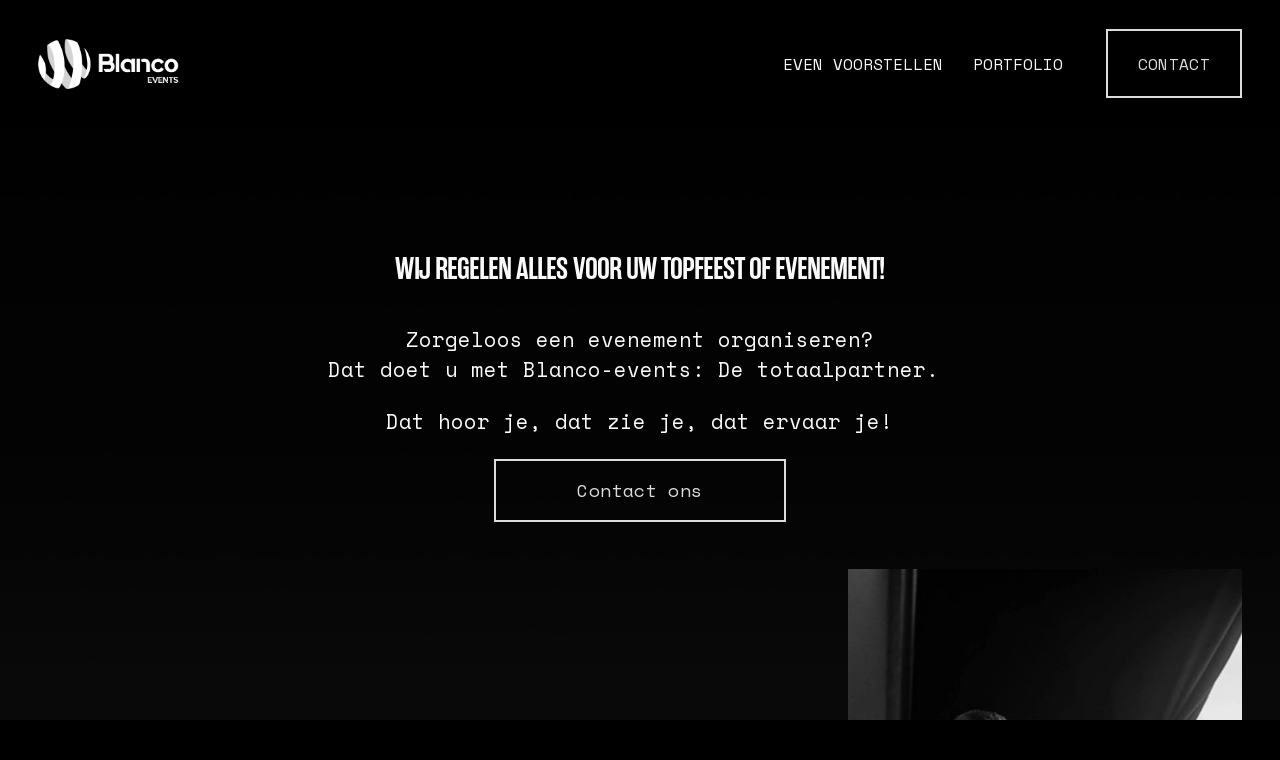

--- FILE ---
content_type: text/html;charset=utf-8
request_url: https://www.blanco-events.nl/
body_size: 60819
content:
<!doctype html>
<html xmlns:og="http://opengraphprotocol.org/schema/" xmlns:fb="http://www.facebook.com/2008/fbml" lang="nl-NL"  >
  <head>
    <meta http-equiv="X-UA-Compatible" content="IE=edge,chrome=1">
    <meta name="viewport" content="width=device-width, initial-scale=1">
    <!-- This is Squarespace. --><!-- octagon-tuatara-b2sa -->
<base href="">
<meta charset="utf-8" />
<title>Blanco Events</title>
<meta http-equiv="Accept-CH" content="Sec-CH-UA-Platform-Version, Sec-CH-UA-Model" /><link rel="icon" type="image/x-icon" href="https://images.squarespace-cdn.com/content/v1/67590b4b819f6c1fd8df11b9/ad867f5b-5726-4a89-92ee-1c85ad146b5f/favicon.ico?format=100w"/>
<link rel="canonical" href="https://www.blanco-events.nl"/>
<meta property="og:site_name" content="Blanco Events"/>
<meta property="og:title" content="Blanco Events"/>
<meta property="og:url" content="https://www.blanco-events.nl"/>
<meta property="og:type" content="website"/>
<meta property="og:image" content="http://static1.squarespace.com/static/67590b4b819f6c1fd8df11b9/t/67607a8ccf7cd176c87201e1/1734376076459/BlancoEventsLogo.png?format=1500w"/>
<meta property="og:image:width" content="414"/>
<meta property="og:image:height" content="147"/>
<meta itemprop="name" content="Blanco Events"/>
<meta itemprop="url" content="https://www.blanco-events.nl"/>
<meta itemprop="thumbnailUrl" content="http://static1.squarespace.com/static/67590b4b819f6c1fd8df11b9/t/67607a8ccf7cd176c87201e1/1734376076459/BlancoEventsLogo.png?format=1500w"/>
<link rel="image_src" href="http://static1.squarespace.com/static/67590b4b819f6c1fd8df11b9/t/67607a8ccf7cd176c87201e1/1734376076459/BlancoEventsLogo.png?format=1500w" />
<meta itemprop="image" content="http://static1.squarespace.com/static/67590b4b819f6c1fd8df11b9/t/67607a8ccf7cd176c87201e1/1734376076459/BlancoEventsLogo.png?format=1500w"/>
<meta name="twitter:title" content="Blanco Events"/>
<meta name="twitter:image" content="http://static1.squarespace.com/static/67590b4b819f6c1fd8df11b9/t/67607a8ccf7cd176c87201e1/1734376076459/BlancoEventsLogo.png?format=1500w"/>
<meta name="twitter:url" content="https://www.blanco-events.nl"/>
<meta name="twitter:card" content="summary"/>
<meta name="description" content="" />
<link rel="preconnect" href="https://images.squarespace-cdn.com">
<link rel="preconnect" href="https://use.typekit.net" crossorigin>
<link rel="preconnect" href="https://p.typekit.net" crossorigin>
<script type="text/javascript" src="//use.typekit.net/ik/[base64].js" async fetchpriority="high" onload="try{Typekit.load();}catch(e){} document.documentElement.classList.remove('wf-loading');"></script>
<script>document.documentElement.classList.add('wf-loading')</script>
<style>@keyframes fonts-loading { 0%, 99% { color: transparent; } } html.wf-loading * { animation: fonts-loading 3s; }</style>
<link rel="preconnect" href="https://fonts.gstatic.com" crossorigin>
<link rel="stylesheet" href="https://fonts.googleapis.com/css2?family=Space+Mono:ital,wght@0,400;0,700;1,400;1,700"><script type="text/javascript" crossorigin="anonymous" defer="true" nomodule="nomodule" src="//assets.squarespace.com/@sqs/polyfiller/1.6/legacy.js"></script>
<script type="text/javascript" crossorigin="anonymous" defer="true" src="//assets.squarespace.com/@sqs/polyfiller/1.6/modern.js"></script>
<script type="text/javascript">SQUARESPACE_ROLLUPS = {};</script>
<script>(function(rollups, name) { if (!rollups[name]) { rollups[name] = {}; } rollups[name].js = ["//assets.squarespace.com/universal/scripts-compressed/extract-css-runtime-0e7cf930b0839a3f-min.nl-NL.js"]; })(SQUARESPACE_ROLLUPS, 'squarespace-extract_css_runtime');</script>
<script crossorigin="anonymous" src="//assets.squarespace.com/universal/scripts-compressed/extract-css-runtime-0e7cf930b0839a3f-min.nl-NL.js" defer ></script><script>(function(rollups, name) { if (!rollups[name]) { rollups[name] = {}; } rollups[name].js = ["//assets.squarespace.com/universal/scripts-compressed/extract-css-moment-js-vendor-2fa7d616d0600ccd-min.nl-NL.js"]; })(SQUARESPACE_ROLLUPS, 'squarespace-extract_css_moment_js_vendor');</script>
<script crossorigin="anonymous" src="//assets.squarespace.com/universal/scripts-compressed/extract-css-moment-js-vendor-2fa7d616d0600ccd-min.nl-NL.js" defer ></script><script>(function(rollups, name) { if (!rollups[name]) { rollups[name] = {}; } rollups[name].js = ["//assets.squarespace.com/universal/scripts-compressed/cldr-resource-pack-2f42125cde812b4e-min.nl-NL.js"]; })(SQUARESPACE_ROLLUPS, 'squarespace-cldr_resource_pack');</script>
<script crossorigin="anonymous" src="//assets.squarespace.com/universal/scripts-compressed/cldr-resource-pack-2f42125cde812b4e-min.nl-NL.js" defer ></script><script>(function(rollups, name) { if (!rollups[name]) { rollups[name] = {}; } rollups[name].js = ["//assets.squarespace.com/universal/scripts-compressed/common-vendors-stable-eb82a783902a6acf-min.nl-NL.js"]; })(SQUARESPACE_ROLLUPS, 'squarespace-common_vendors_stable');</script>
<script crossorigin="anonymous" src="//assets.squarespace.com/universal/scripts-compressed/common-vendors-stable-eb82a783902a6acf-min.nl-NL.js" defer ></script><script>(function(rollups, name) { if (!rollups[name]) { rollups[name] = {}; } rollups[name].js = ["//assets.squarespace.com/universal/scripts-compressed/common-vendors-c2cdb6ac93754698-min.nl-NL.js"]; })(SQUARESPACE_ROLLUPS, 'squarespace-common_vendors');</script>
<script crossorigin="anonymous" src="//assets.squarespace.com/universal/scripts-compressed/common-vendors-c2cdb6ac93754698-min.nl-NL.js" defer ></script><script>(function(rollups, name) { if (!rollups[name]) { rollups[name] = {}; } rollups[name].js = ["//assets.squarespace.com/universal/scripts-compressed/common-a6e898ef41a463ff-min.nl-NL.js"]; })(SQUARESPACE_ROLLUPS, 'squarespace-common');</script>
<script crossorigin="anonymous" src="//assets.squarespace.com/universal/scripts-compressed/common-a6e898ef41a463ff-min.nl-NL.js" defer ></script><script>(function(rollups, name) { if (!rollups[name]) { rollups[name] = {}; } rollups[name].js = ["//assets.squarespace.com/universal/scripts-compressed/commerce-cca8709ca22a5ebc-min.nl-NL.js"]; })(SQUARESPACE_ROLLUPS, 'squarespace-commerce');</script>
<script crossorigin="anonymous" src="//assets.squarespace.com/universal/scripts-compressed/commerce-cca8709ca22a5ebc-min.nl-NL.js" defer ></script><script>(function(rollups, name) { if (!rollups[name]) { rollups[name] = {}; } rollups[name].css = ["//assets.squarespace.com/universal/styles-compressed/commerce-b16e90b1fba4d359-min.nl-NL.css"]; })(SQUARESPACE_ROLLUPS, 'squarespace-commerce');</script>
<link rel="stylesheet" type="text/css" href="//assets.squarespace.com/universal/styles-compressed/commerce-b16e90b1fba4d359-min.nl-NL.css"><script>(function(rollups, name) { if (!rollups[name]) { rollups[name] = {}; } rollups[name].js = ["//assets.squarespace.com/universal/scripts-compressed/user-account-core-0ddabb20719e33e9-min.nl-NL.js"]; })(SQUARESPACE_ROLLUPS, 'squarespace-user_account_core');</script>
<script crossorigin="anonymous" src="//assets.squarespace.com/universal/scripts-compressed/user-account-core-0ddabb20719e33e9-min.nl-NL.js" defer ></script><script>(function(rollups, name) { if (!rollups[name]) { rollups[name] = {}; } rollups[name].css = ["//assets.squarespace.com/universal/styles-compressed/user-account-core-8d51cb8a2fda451d-min.nl-NL.css"]; })(SQUARESPACE_ROLLUPS, 'squarespace-user_account_core');</script>
<link rel="stylesheet" type="text/css" href="//assets.squarespace.com/universal/styles-compressed/user-account-core-8d51cb8a2fda451d-min.nl-NL.css"><script>(function(rollups, name) { if (!rollups[name]) { rollups[name] = {}; } rollups[name].js = ["//assets.squarespace.com/universal/scripts-compressed/performance-9a57af8c90ed861c-min.nl-NL.js"]; })(SQUARESPACE_ROLLUPS, 'squarespace-performance');</script>
<script crossorigin="anonymous" src="//assets.squarespace.com/universal/scripts-compressed/performance-9a57af8c90ed861c-min.nl-NL.js" defer ></script><script data-name="static-context">Static = window.Static || {}; Static.SQUARESPACE_CONTEXT = {"betaFeatureFlags":["new_stacked_index","override_block_styles","modernized-pdp-m2-enabled","marketing_automations","commerce-product-forms-rendering","scripts_defer","campaigns_discount_section_in_blasts","campaigns_merch_state","campaigns_thumbnail_layout","nested_categories","form_block_first_last_name_required","marketing_landing_page","campaigns_discount_section_in_automations","section-sdk-plp-list-view-atc-button-enabled","contacts_and_campaigns_redesign","enable_form_submission_trigger","campaigns_new_image_layout_picker","campaigns_import_discounts","supports_versioned_template_assets","member_areas_feature","i18n_beta_website_locales"],"facebookAppId":"314192535267336","facebookApiVersion":"v6.0","rollups":{"squarespace-announcement-bar":{"js":"//assets.squarespace.com/universal/scripts-compressed/announcement-bar-47abd1d7f43d06c9-min.nl-NL.js"},"squarespace-audio-player":{"css":"//assets.squarespace.com/universal/styles-compressed/audio-player-b05f5197a871c566-min.nl-NL.css","js":"//assets.squarespace.com/universal/scripts-compressed/audio-player-3c67aabd46407702-min.nl-NL.js"},"squarespace-blog-collection-list":{"css":"//assets.squarespace.com/universal/styles-compressed/blog-collection-list-b4046463b72f34e2-min.nl-NL.css","js":"//assets.squarespace.com/universal/scripts-compressed/blog-collection-list-7854fdbeca5589ea-min.nl-NL.js"},"squarespace-calendar-block-renderer":{"css":"//assets.squarespace.com/universal/styles-compressed/calendar-block-renderer-b72d08ba4421f5a0-min.nl-NL.css","js":"//assets.squarespace.com/universal/scripts-compressed/calendar-block-renderer-f274fb047764c5de-min.nl-NL.js"},"squarespace-chartjs-helpers":{"css":"//assets.squarespace.com/universal/styles-compressed/chartjs-helpers-96b256171ee039c1-min.nl-NL.css","js":"//assets.squarespace.com/universal/scripts-compressed/chartjs-helpers-df1cfb4d2c656e91-min.nl-NL.js"},"squarespace-comments":{"css":"//assets.squarespace.com/universal/styles-compressed/comments-af139775e7e76546-min.nl-NL.css","js":"//assets.squarespace.com/universal/scripts-compressed/comments-540b6402682988e6-min.nl-NL.js"},"squarespace-custom-css-popup":{"css":"//assets.squarespace.com/universal/styles-compressed/custom-css-popup-722530b41b383ca0-min.nl-NL.css","js":"//assets.squarespace.com/universal/scripts-compressed/custom-css-popup-da50e58402d73310-min.nl-NL.js"},"squarespace-dialog":{"css":"//assets.squarespace.com/universal/styles-compressed/dialog-f9093f2d526b94df-min.nl-NL.css","js":"//assets.squarespace.com/universal/scripts-compressed/dialog-a91792788653ba6f-min.nl-NL.js"},"squarespace-events-collection":{"css":"//assets.squarespace.com/universal/styles-compressed/events-collection-b72d08ba4421f5a0-min.nl-NL.css","js":"//assets.squarespace.com/universal/scripts-compressed/events-collection-0af99b80dab04535-min.nl-NL.js"},"squarespace-form-rendering-utils":{"js":"//assets.squarespace.com/universal/scripts-compressed/form-rendering-utils-81904b1d24cec0fc-min.nl-NL.js"},"squarespace-forms":{"css":"//assets.squarespace.com/universal/styles-compressed/forms-0afd3c6ac30bbab1-min.nl-NL.css","js":"//assets.squarespace.com/universal/scripts-compressed/forms-06ca6782244cc1b2-min.nl-NL.js"},"squarespace-gallery-collection-list":{"css":"//assets.squarespace.com/universal/styles-compressed/gallery-collection-list-b4046463b72f34e2-min.nl-NL.css","js":"//assets.squarespace.com/universal/scripts-compressed/gallery-collection-list-23bf9570dd29f191-min.nl-NL.js"},"squarespace-image-zoom":{"css":"//assets.squarespace.com/universal/styles-compressed/image-zoom-b4046463b72f34e2-min.nl-NL.css","js":"//assets.squarespace.com/universal/scripts-compressed/image-zoom-d6014fd1b7df15ec-min.nl-NL.js"},"squarespace-pinterest":{"css":"//assets.squarespace.com/universal/styles-compressed/pinterest-b4046463b72f34e2-min.nl-NL.css","js":"//assets.squarespace.com/universal/scripts-compressed/pinterest-7d8b45bde4a60fe8-min.nl-NL.js"},"squarespace-popup-overlay":{"css":"//assets.squarespace.com/universal/styles-compressed/popup-overlay-b742b752f5880972-min.nl-NL.css","js":"//assets.squarespace.com/universal/scripts-compressed/popup-overlay-b125c2dc2f188b7d-min.nl-NL.js"},"squarespace-product-quick-view":{"css":"//assets.squarespace.com/universal/styles-compressed/product-quick-view-9548705e5cf7ee87-min.nl-NL.css","js":"//assets.squarespace.com/universal/scripts-compressed/product-quick-view-73b3c5cff4fc8245-min.nl-NL.js"},"squarespace-products-collection-item-v2":{"css":"//assets.squarespace.com/universal/styles-compressed/products-collection-item-v2-b4046463b72f34e2-min.nl-NL.css","js":"//assets.squarespace.com/universal/scripts-compressed/products-collection-item-v2-f4261d17f0558124-min.nl-NL.js"},"squarespace-products-collection-list-v2":{"css":"//assets.squarespace.com/universal/styles-compressed/products-collection-list-v2-b4046463b72f34e2-min.nl-NL.css","js":"//assets.squarespace.com/universal/scripts-compressed/products-collection-list-v2-d1ce08ea63249428-min.nl-NL.js"},"squarespace-search-page":{"css":"//assets.squarespace.com/universal/styles-compressed/search-page-90a67fc09b9b32c6-min.nl-NL.css","js":"//assets.squarespace.com/universal/scripts-compressed/search-page-2610019ed22f72fd-min.nl-NL.js"},"squarespace-search-preview":{"js":"//assets.squarespace.com/universal/scripts-compressed/search-preview-3ead16127f4c43a7-min.nl-NL.js"},"squarespace-simple-liking":{"css":"//assets.squarespace.com/universal/styles-compressed/simple-liking-701bf8bbc05ec6aa-min.nl-NL.css","js":"//assets.squarespace.com/universal/scripts-compressed/simple-liking-eaceba152691da42-min.nl-NL.js"},"squarespace-social-buttons":{"css":"//assets.squarespace.com/universal/styles-compressed/social-buttons-95032e5fa98e47a5-min.nl-NL.css","js":"//assets.squarespace.com/universal/scripts-compressed/social-buttons-b6079444d80a2f22-min.nl-NL.js"},"squarespace-tourdates":{"css":"//assets.squarespace.com/universal/styles-compressed/tourdates-b4046463b72f34e2-min.nl-NL.css","js":"//assets.squarespace.com/universal/scripts-compressed/tourdates-a5bf850e0c22a62a-min.nl-NL.js"},"squarespace-website-overlays-manager":{"css":"//assets.squarespace.com/universal/styles-compressed/website-overlays-manager-07ea5a4e004e6710-min.nl-NL.css","js":"//assets.squarespace.com/universal/scripts-compressed/website-overlays-manager-3e0d7f73bc0dfd2c-min.nl-NL.js"}},"pageType":2,"website":{"id":"67590b4b819f6c1fd8df11b9","identifier":"octagon-tuatara-b2sa","websiteType":4,"contentModifiedOn":1747167532584,"cloneable":false,"hasBeenCloneable":false,"siteStatus":{},"language":"nl-NL","translationLocale":"nl-NL","formattingLocale":"nl-NL","timeZone":"Europe/Amsterdam","machineTimeZoneOffset":3600000,"timeZoneOffset":3600000,"timeZoneAbbr":"CET","siteTitle":"Blanco Events","fullSiteTitle":"Blanco Events","location":{},"logoImageId":"67607a8ccf7cd176c87201e1","shareButtonOptions":{"7":true,"6":true,"4":true,"2":true,"3":true,"8":true,"1":true},"logoImageUrl":"//images.squarespace-cdn.com/content/v1/67590b4b819f6c1fd8df11b9/36e85393-c043-46d3-8905-8ef250a05796/BlancoEventsLogo.png","authenticUrl":"https://www.blanco-events.nl","internalUrl":"https://octagon-tuatara-b2sa.squarespace.com","baseUrl":"https://www.blanco-events.nl","primaryDomain":"www.blanco-events.nl","sslSetting":3,"isHstsEnabled":true,"socialAccounts":[{"serviceId":64,"screenname":"Instagram","addedOn":1733888843924,"profileUrl":"https://www.instagram.com/blancoevents/","iconEnabled":true,"serviceName":"instagram-unauth"},{"serviceId":60,"screenname":"Facebook","addedOn":1733888843927,"profileUrl":"https://www.facebook.com/BlancoEventsNL/","iconEnabled":true,"serviceName":"facebook-unauth"},{"serviceId":65,"screenname":"LinkedIn","addedOn":1734386644982,"profileUrl":"https://www.linkedin.com/company/blanco-events/","iconEnabled":true,"serviceName":"linkedin-unauth"}],"typekitId":"","statsMigrated":false,"imageMetadataProcessingEnabled":false,"screenshotId":"3c472140a58182ca9314666d56766ecffded7374b16089a7f329af5cc33cec61","captchaSettings":{"siteKey":"","enabledForDonations":false},"showOwnerLogin":false},"websiteSettings":{"id":"67590b4b819f6c1fd8df11bc","websiteId":"67590b4b819f6c1fd8df11b9","subjects":[],"country":"NL","state":"UT","simpleLikingEnabled":true,"popupOverlaySettings":{"style":1,"enabledPages":[]},"commentLikesAllowed":true,"commentAnonAllowed":true,"commentThreaded":true,"commentApprovalRequired":false,"commentAvatarsOn":true,"commentSortType":2,"commentFlagThreshold":0,"commentFlagsAllowed":true,"commentEnableByDefault":true,"commentDisableAfterDaysDefault":0,"disqusShortname":"","commentsEnabled":false,"businessHours":{},"storeSettings":{"returnPolicy":null,"termsOfService":null,"privacyPolicy":null,"expressCheckout":false,"continueShoppingLinkUrl":"/","useLightCart":false,"showNoteField":false,"shippingCountryDefaultValue":"US","billToShippingDefaultValue":false,"showShippingPhoneNumber":true,"isShippingPhoneRequired":false,"showBillingPhoneNumber":true,"isBillingPhoneRequired":false,"currenciesSupported":["USD","CAD","GBP","AUD","EUR","CHF","NOK","SEK","DKK","NZD","SGD","MXN","HKD","CZK","ILS","MYR","RUB","PHP","PLN","THB","BRL","ARS","COP","IDR","INR","JPY","ZAR"],"defaultCurrency":"USD","selectedCurrency":"EUR","measurementStandard":1,"showCustomCheckoutForm":false,"checkoutPageMarketingOptInEnabled":true,"enableMailingListOptInByDefault":false,"sameAsRetailLocation":false,"merchandisingSettings":{"scarcityEnabledOnProductItems":false,"scarcityEnabledOnProductBlocks":false,"scarcityMessageType":"DEFAULT_SCARCITY_MESSAGE","scarcityThreshold":10,"multipleQuantityAllowedForServices":true,"restockNotificationsEnabled":false,"restockNotificationsSuccessText":"","restockNotificationsMailingListSignUpEnabled":false,"relatedProductsEnabled":false,"relatedProductsOrdering":"random","soldOutVariantsDropdownDisabled":false,"productComposerOptedIn":false,"productComposerABTestOptedOut":false,"productReviewsEnabled":false},"minimumOrderSubtotalEnabled":false,"minimumOrderSubtotal":{"currency":"EUR","value":"0.00"},"addToCartConfirmationType":2,"isLive":false,"multipleQuantityAllowedForServices":true},"useEscapeKeyToLogin":false,"ssBadgeType":1,"ssBadgePosition":4,"ssBadgeVisibility":1,"ssBadgeDevices":1,"pinterestOverlayOptions":{"mode":"disabled"},"userAccountsSettings":{"loginAllowed":true,"signupAllowed":true}},"cookieSettings":{"isCookieBannerEnabled":false,"isRestrictiveCookiePolicyEnabled":false,"cookieBannerText":"","cookieBannerTheme":"","cookieBannerVariant":"","cookieBannerPosition":"","cookieBannerCtaVariant":"","cookieBannerCtaText":"","cookieBannerAcceptType":"OPT_IN","cookieBannerOptOutCtaText":"","cookieBannerHasOptOut":false,"cookieBannerHasManageCookies":true,"cookieBannerManageCookiesLabel":"","cookieBannerSavedPreferencesText":"","cookieBannerSavedPreferencesLayout":"PILL"},"websiteCloneable":false,"collection":{"title":"Home","id":"675ea9514fa8f85f4580699e","fullUrl":"/","type":10,"permissionType":1},"subscribed":false,"appDomain":"squarespace.com","templateTweakable":true,"tweakJSON":{"form-use-theme-colors":"false","header-logo-height":"50px","header-mobile-logo-max-height":"55px","header-vert-padding":"2.3vw","header-width":"Full","maxPageWidth":"1400px","mobile-header-vert-padding":"6vw","pagePadding":"3vw","tweak-blog-alternating-side-by-side-image-aspect-ratio":"1:1 Square","tweak-blog-alternating-side-by-side-image-spacing":"6%","tweak-blog-alternating-side-by-side-meta-spacing":"20px","tweak-blog-alternating-side-by-side-primary-meta":"Categories","tweak-blog-alternating-side-by-side-read-more-spacing":"20px","tweak-blog-alternating-side-by-side-secondary-meta":"Date","tweak-blog-basic-grid-columns":"2","tweak-blog-basic-grid-image-aspect-ratio":"3:2 Standard","tweak-blog-basic-grid-image-spacing":"50px","tweak-blog-basic-grid-meta-spacing":"37px","tweak-blog-basic-grid-primary-meta":"Categories","tweak-blog-basic-grid-read-more-spacing":"37px","tweak-blog-basic-grid-secondary-meta":"Date","tweak-blog-item-custom-width":"50","tweak-blog-item-show-author-profile":"false","tweak-blog-item-width":"Medium","tweak-blog-masonry-columns":"2","tweak-blog-masonry-horizontal-spacing":"80px","tweak-blog-masonry-image-spacing":"20px","tweak-blog-masonry-meta-spacing":"20px","tweak-blog-masonry-primary-meta":"Categories","tweak-blog-masonry-read-more-spacing":"20px","tweak-blog-masonry-secondary-meta":"Date","tweak-blog-masonry-vertical-spacing":"80px","tweak-blog-side-by-side-image-aspect-ratio":"1:1 Square","tweak-blog-side-by-side-image-spacing":"6%","tweak-blog-side-by-side-meta-spacing":"20px","tweak-blog-side-by-side-primary-meta":"Categories","tweak-blog-side-by-side-read-more-spacing":"20px","tweak-blog-side-by-side-secondary-meta":"Date","tweak-blog-single-column-image-spacing":"50px","tweak-blog-single-column-meta-spacing":"30px","tweak-blog-single-column-primary-meta":"Categories","tweak-blog-single-column-read-more-spacing":"30px","tweak-blog-single-column-secondary-meta":"Date","tweak-events-stacked-show-thumbnails":"true","tweak-events-stacked-thumbnail-size":"3:2 Standard","tweak-fixed-header":"false","tweak-fixed-header-style":"Basic","tweak-global-animations-animation-curve":"ease","tweak-global-animations-animation-delay":"0.6s","tweak-global-animations-animation-duration":"0.90s","tweak-global-animations-animation-style":"fade","tweak-global-animations-animation-type":"fade","tweak-global-animations-complexity-level":"detailed","tweak-global-animations-enabled":"true","tweak-portfolio-grid-basic-custom-height":"50","tweak-portfolio-grid-overlay-custom-height":"50","tweak-portfolio-hover-follow-acceleration":"10%","tweak-portfolio-hover-follow-animation-duration":"Medium","tweak-portfolio-hover-follow-animation-type":"Fade","tweak-portfolio-hover-follow-delimiter":"Forward Slash","tweak-portfolio-hover-follow-front":"false","tweak-portfolio-hover-follow-layout":"Inline","tweak-portfolio-hover-follow-size":"75","tweak-portfolio-hover-follow-text-spacing-x":"1.5","tweak-portfolio-hover-follow-text-spacing-y":"1.5","tweak-portfolio-hover-static-animation-duration":"Medium","tweak-portfolio-hover-static-animation-type":"Scale Up","tweak-portfolio-hover-static-delimiter":"Forward Slash","tweak-portfolio-hover-static-front":"false","tweak-portfolio-hover-static-layout":"Stacked","tweak-portfolio-hover-static-size":"75","tweak-portfolio-hover-static-text-spacing-x":"1.5","tweak-portfolio-hover-static-text-spacing-y":"1.5","tweak-portfolio-index-background-animation-duration":"Medium","tweak-portfolio-index-background-animation-type":"Fade","tweak-portfolio-index-background-custom-height":"50","tweak-portfolio-index-background-delimiter":"None","tweak-portfolio-index-background-height":"Large","tweak-portfolio-index-background-horizontal-alignment":"Center","tweak-portfolio-index-background-link-format":"Stacked","tweak-portfolio-index-background-persist":"false","tweak-portfolio-index-background-vertical-alignment":"Middle","tweak-portfolio-index-background-width":"Full","tweak-transparent-header":"true"},"templateId":"5c5a519771c10ba3470d8101","templateVersion":"7.1","pageFeatures":[1,2,4],"gmRenderKey":"QUl6YVN5Q0JUUk9xNkx1dkZfSUUxcjQ2LVQ0QWVUU1YtMGQ3bXk4","templateScriptsRootUrl":"https://static1.squarespace.com/static/vta/5c5a519771c10ba3470d8101/scripts/","impersonatedSession":false,"demoCollections":[{"collectionId":"63bf20a8189cf003a2ceb882","deleted":true},{"collectionId":"63bf24f4e0b6ce759767d3c8","deleted":true},{"collectionId":"6409f12455644c1ff7dacc13","deleted":true}],"tzData":{"zones":[[60,"EU","CE%sT",null]],"rules":{"EU":[[1981,"max",null,"Mar","lastSun","1:00u","1:00","S"],[1996,"max",null,"Oct","lastSun","1:00u","0",null]]}},"showAnnouncementBar":false,"recaptchaEnterpriseContext":{"recaptchaEnterpriseSiteKey":"6LdDFQwjAAAAAPigEvvPgEVbb7QBm-TkVJdDTlAv"},"i18nContext":{"timeZoneData":{"id":"Europe/Brussels","name":"Midden-Europese tijd"}},"env":"PRODUCTION","visitorFormContext":{"formFieldFormats":{"countries":[{"name":"Afghanistan","code":"AF","phoneCode":"+93"},{"name":"\u00C5land","code":"AX","phoneCode":"+358"},{"name":"Albani\u00EB","code":"AL","phoneCode":"+355"},{"name":"Algerije","code":"DZ","phoneCode":"+213"},{"name":"Amerikaanse Maagdeneilanden","code":"VI","phoneCode":"+1"},{"name":"Amerikaans-Samoa","code":"AS","phoneCode":"+1"},{"name":"Andorra","code":"AD","phoneCode":"+376"},{"name":"Angola","code":"AO","phoneCode":"+244"},{"name":"Anguilla","code":"AI","phoneCode":"+1"},{"name":"Antigua en Barbuda","code":"AG","phoneCode":"+1"},{"name":"Argentini\u00EB","code":"AR","phoneCode":"+54"},{"name":"Armeni\u00EB","code":"AM","phoneCode":"+374"},{"name":"Aruba","code":"AW","phoneCode":"+297"},{"name":"Ascension","code":"AC","phoneCode":"+247"},{"name":"Australi\u00EB","code":"AU","phoneCode":"+61"},{"name":"Azerbeidzjan","code":"AZ","phoneCode":"+994"},{"name":"Bahama\u2019s","code":"BS","phoneCode":"+1"},{"name":"Bahrein","code":"BH","phoneCode":"+973"},{"name":"Bangladesh","code":"BD","phoneCode":"+880"},{"name":"Barbados","code":"BB","phoneCode":"+1"},{"name":"Belarus","code":"BY","phoneCode":"+375"},{"name":"Belgi\u00EB","code":"BE","phoneCode":"+32"},{"name":"Belize","code":"BZ","phoneCode":"+501"},{"name":"Benin","code":"BJ","phoneCode":"+229"},{"name":"Bermuda","code":"BM","phoneCode":"+1"},{"name":"Bhutan","code":"BT","phoneCode":"+975"},{"name":"Bolivia","code":"BO","phoneCode":"+591"},{"name":"Bosni\u00EB en Herzegovina","code":"BA","phoneCode":"+387"},{"name":"Botswana","code":"BW","phoneCode":"+267"},{"name":"Brazili\u00EB","code":"BR","phoneCode":"+55"},{"name":"Britse Maagdeneilanden","code":"VG","phoneCode":"+1"},{"name":"Brits Indische Oceaanterritorium","code":"IO","phoneCode":"+246"},{"name":"Brunei","code":"BN","phoneCode":"+673"},{"name":"Bulgarije","code":"BG","phoneCode":"+359"},{"name":"Burkina Faso","code":"BF","phoneCode":"+226"},{"name":"Burundi","code":"BI","phoneCode":"+257"},{"name":"Cambodja","code":"KH","phoneCode":"+855"},{"name":"Canada","code":"CA","phoneCode":"+1"},{"name":"Caribisch Nederland","code":"BQ","phoneCode":"+599"},{"name":"Centraal-Afrikaanse Republiek","code":"CF","phoneCode":"+236"},{"name":"Chili","code":"CL","phoneCode":"+56"},{"name":"China","code":"CN","phoneCode":"+86"},{"name":"Christmaseiland","code":"CX","phoneCode":"+61"},{"name":"Cocoseilanden","code":"CC","phoneCode":"+61"},{"name":"Colombia","code":"CO","phoneCode":"+57"},{"name":"Comoren","code":"KM","phoneCode":"+269"},{"name":"Congo-Brazzaville","code":"CG","phoneCode":"+242"},{"name":"Congo-Kinshasa","code":"CD","phoneCode":"+243"},{"name":"Cookeilanden","code":"CK","phoneCode":"+682"},{"name":"Costa Rica","code":"CR","phoneCode":"+506"},{"name":"Cuba","code":"CU","phoneCode":"+53"},{"name":"Cura\u00E7ao","code":"CW","phoneCode":"+599"},{"name":"Cyprus","code":"CY","phoneCode":"+357"},{"name":"Denemarken","code":"DK","phoneCode":"+45"},{"name":"Djibouti","code":"DJ","phoneCode":"+253"},{"name":"Dominica","code":"DM","phoneCode":"+1"},{"name":"Dominicaanse Republiek","code":"DO","phoneCode":"+1"},{"name":"Duitsland","code":"DE","phoneCode":"+49"},{"name":"Ecuador","code":"EC","phoneCode":"+593"},{"name":"Egypte","code":"EG","phoneCode":"+20"},{"name":"El Salvador","code":"SV","phoneCode":"+503"},{"name":"Equatoriaal-Guinea","code":"GQ","phoneCode":"+240"},{"name":"Eritrea","code":"ER","phoneCode":"+291"},{"name":"Estland","code":"EE","phoneCode":"+372"},{"name":"Eswatini","code":"SZ","phoneCode":"+268"},{"name":"Ethiopi\u00EB","code":"ET","phoneCode":"+251"},{"name":"Faer\u00F6er","code":"FO","phoneCode":"+298"},{"name":"Falklandeilanden","code":"FK","phoneCode":"+500"},{"name":"Fiji","code":"FJ","phoneCode":"+679"},{"name":"Filipijnen","code":"PH","phoneCode":"+63"},{"name":"Finland","code":"FI","phoneCode":"+358"},{"name":"Frankrijk","code":"FR","phoneCode":"+33"},{"name":"Frans-Guyana","code":"GF","phoneCode":"+594"},{"name":"Frans-Polynesi\u00EB","code":"PF","phoneCode":"+689"},{"name":"Gabon","code":"GA","phoneCode":"+241"},{"name":"Gambia","code":"GM","phoneCode":"+220"},{"name":"Georgi\u00EB","code":"GE","phoneCode":"+995"},{"name":"Ghana","code":"GH","phoneCode":"+233"},{"name":"Gibraltar","code":"GI","phoneCode":"+350"},{"name":"Grenada","code":"GD","phoneCode":"+1"},{"name":"Griekenland","code":"GR","phoneCode":"+30"},{"name":"Groenland","code":"GL","phoneCode":"+299"},{"name":"Guadeloupe","code":"GP","phoneCode":"+590"},{"name":"Guam","code":"GU","phoneCode":"+1"},{"name":"Guatemala","code":"GT","phoneCode":"+502"},{"name":"Guernsey","code":"GG","phoneCode":"+44"},{"name":"Guinee","code":"GN","phoneCode":"+224"},{"name":"Guinee-Bissau","code":"GW","phoneCode":"+245"},{"name":"Guyana","code":"GY","phoneCode":"+592"},{"name":"Ha\u00EFti","code":"HT","phoneCode":"+509"},{"name":"Honduras","code":"HN","phoneCode":"+504"},{"name":"Hongarije","code":"HU","phoneCode":"+36"},{"name":"Hongkong SAR van China","code":"HK","phoneCode":"+852"},{"name":"Ierland","code":"IE","phoneCode":"+353"},{"name":"IJsland","code":"IS","phoneCode":"+354"},{"name":"India","code":"IN","phoneCode":"+91"},{"name":"Indonesi\u00EB","code":"ID","phoneCode":"+62"},{"name":"Irak","code":"IQ","phoneCode":"+964"},{"name":"Iran","code":"IR","phoneCode":"+98"},{"name":"Isle of Man","code":"IM","phoneCode":"+44"},{"name":"Isra\u00EBl","code":"IL","phoneCode":"+972"},{"name":"Itali\u00EB","code":"IT","phoneCode":"+39"},{"name":"Ivoorkust","code":"CI","phoneCode":"+225"},{"name":"Jamaica","code":"JM","phoneCode":"+1"},{"name":"Japan","code":"JP","phoneCode":"+81"},{"name":"Jemen","code":"YE","phoneCode":"+967"},{"name":"Jersey","code":"JE","phoneCode":"+44"},{"name":"Jordani\u00EB","code":"JO","phoneCode":"+962"},{"name":"Kaaimaneilanden","code":"KY","phoneCode":"+1"},{"name":"Kaapverdi\u00EB","code":"CV","phoneCode":"+238"},{"name":"Kameroen","code":"CM","phoneCode":"+237"},{"name":"Kazachstan","code":"KZ","phoneCode":"+7"},{"name":"Kenia","code":"KE","phoneCode":"+254"},{"name":"Kirgizi\u00EB","code":"KG","phoneCode":"+996"},{"name":"Kiribati","code":"KI","phoneCode":"+686"},{"name":"Koeweit","code":"KW","phoneCode":"+965"},{"name":"Kosovo","code":"XK","phoneCode":"+383"},{"name":"Kroati\u00EB","code":"HR","phoneCode":"+385"},{"name":"Laos","code":"LA","phoneCode":"+856"},{"name":"Lesotho","code":"LS","phoneCode":"+266"},{"name":"Letland","code":"LV","phoneCode":"+371"},{"name":"Libanon","code":"LB","phoneCode":"+961"},{"name":"Liberia","code":"LR","phoneCode":"+231"},{"name":"Libi\u00EB","code":"LY","phoneCode":"+218"},{"name":"Liechtenstein","code":"LI","phoneCode":"+423"},{"name":"Litouwen","code":"LT","phoneCode":"+370"},{"name":"Luxemburg","code":"LU","phoneCode":"+352"},{"name":"Macau SAR van China","code":"MO","phoneCode":"+853"},{"name":"Madagaskar","code":"MG","phoneCode":"+261"},{"name":"Malawi","code":"MW","phoneCode":"+265"},{"name":"Maldiven","code":"MV","phoneCode":"+960"},{"name":"Maleisi\u00EB","code":"MY","phoneCode":"+60"},{"name":"Mali","code":"ML","phoneCode":"+223"},{"name":"Malta","code":"MT","phoneCode":"+356"},{"name":"Marokko","code":"MA","phoneCode":"+212"},{"name":"Marshalleilanden","code":"MH","phoneCode":"+692"},{"name":"Martinique","code":"MQ","phoneCode":"+596"},{"name":"Mauritani\u00EB","code":"MR","phoneCode":"+222"},{"name":"Mauritius","code":"MU","phoneCode":"+230"},{"name":"Mayotte","code":"YT","phoneCode":"+262"},{"name":"Mexico","code":"MX","phoneCode":"+52"},{"name":"Micronesia","code":"FM","phoneCode":"+691"},{"name":"Moldavi\u00EB","code":"MD","phoneCode":"+373"},{"name":"Monaco","code":"MC","phoneCode":"+377"},{"name":"Mongoli\u00EB","code":"MN","phoneCode":"+976"},{"name":"Montenegro","code":"ME","phoneCode":"+382"},{"name":"Montserrat","code":"MS","phoneCode":"+1"},{"name":"Mozambique","code":"MZ","phoneCode":"+258"},{"name":"Myanmar (Birma)","code":"MM","phoneCode":"+95"},{"name":"Namibi\u00EB","code":"NA","phoneCode":"+264"},{"name":"Nauru","code":"NR","phoneCode":"+674"},{"name":"Nederland","code":"NL","phoneCode":"+31"},{"name":"Nepal","code":"NP","phoneCode":"+977"},{"name":"Nicaragua","code":"NI","phoneCode":"+505"},{"name":"Nieuw-Caledoni\u00EB","code":"NC","phoneCode":"+687"},{"name":"Nieuw-Zeeland","code":"NZ","phoneCode":"+64"},{"name":"Niger","code":"NE","phoneCode":"+227"},{"name":"Nigeria","code":"NG","phoneCode":"+234"},{"name":"Niue","code":"NU","phoneCode":"+683"},{"name":"Noordelijke Marianen","code":"MP","phoneCode":"+1"},{"name":"Noord-Korea","code":"KP","phoneCode":"+850"},{"name":"Noord-Macedoni\u00EB","code":"MK","phoneCode":"+389"},{"name":"Noorwegen","code":"NO","phoneCode":"+47"},{"name":"Norfolk","code":"NF","phoneCode":"+672"},{"name":"Oeganda","code":"UG","phoneCode":"+256"},{"name":"Oekra\u00EFne","code":"UA","phoneCode":"+380"},{"name":"Oezbekistan","code":"UZ","phoneCode":"+998"},{"name":"Oman","code":"OM","phoneCode":"+968"},{"name":"Oostenrijk","code":"AT","phoneCode":"+43"},{"name":"Oost-Timor","code":"TL","phoneCode":"+670"},{"name":"Pakistan","code":"PK","phoneCode":"+92"},{"name":"Palau","code":"PW","phoneCode":"+680"},{"name":"Palestijnse gebieden","code":"PS","phoneCode":"+970"},{"name":"Panama","code":"PA","phoneCode":"+507"},{"name":"Papoea-Nieuw-Guinea","code":"PG","phoneCode":"+675"},{"name":"Paraguay","code":"PY","phoneCode":"+595"},{"name":"Peru","code":"PE","phoneCode":"+51"},{"name":"Polen","code":"PL","phoneCode":"+48"},{"name":"Portugal","code":"PT","phoneCode":"+351"},{"name":"Puerto Rico","code":"PR","phoneCode":"+1"},{"name":"Qatar","code":"QA","phoneCode":"+974"},{"name":"R\u00E9union","code":"RE","phoneCode":"+262"},{"name":"Roemeni\u00EB","code":"RO","phoneCode":"+40"},{"name":"Rusland","code":"RU","phoneCode":"+7"},{"name":"Rwanda","code":"RW","phoneCode":"+250"},{"name":"Saint-Barth\u00E9lemy","code":"BL","phoneCode":"+590"},{"name":"Saint Kitts en Nevis","code":"KN","phoneCode":"+1"},{"name":"Saint Lucia","code":"LC","phoneCode":"+1"},{"name":"Saint-Martin","code":"MF","phoneCode":"+590"},{"name":"Saint-Pierre en Miquelon","code":"PM","phoneCode":"+508"},{"name":"Saint Vincent en de Grenadines","code":"VC","phoneCode":"+1"},{"name":"Salomonseilanden","code":"SB","phoneCode":"+677"},{"name":"Samoa","code":"WS","phoneCode":"+685"},{"name":"San Marino","code":"SM","phoneCode":"+378"},{"name":"Saoedi-Arabi\u00EB","code":"SA","phoneCode":"+966"},{"name":"Sao Tom\u00E9 en Principe","code":"ST","phoneCode":"+239"},{"name":"Senegal","code":"SN","phoneCode":"+221"},{"name":"Servi\u00EB","code":"RS","phoneCode":"+381"},{"name":"Seychellen","code":"SC","phoneCode":"+248"},{"name":"Sierra Leone","code":"SL","phoneCode":"+232"},{"name":"Singapore","code":"SG","phoneCode":"+65"},{"name":"Sint-Helena","code":"SH","phoneCode":"+290"},{"name":"Sint-Maarten","code":"SX","phoneCode":"+1"},{"name":"Sloveni\u00EB","code":"SI","phoneCode":"+386"},{"name":"Slowakije","code":"SK","phoneCode":"+421"},{"name":"Soedan","code":"SD","phoneCode":"+249"},{"name":"Somali\u00EB","code":"SO","phoneCode":"+252"},{"name":"Spanje","code":"ES","phoneCode":"+34"},{"name":"Spitsbergen en Jan Mayen","code":"SJ","phoneCode":"+47"},{"name":"Sri Lanka","code":"LK","phoneCode":"+94"},{"name":"Suriname","code":"SR","phoneCode":"+597"},{"name":"Syri\u00EB","code":"SY","phoneCode":"+963"},{"name":"Tadzjikistan","code":"TJ","phoneCode":"+992"},{"name":"Taiwan","code":"TW","phoneCode":"+886"},{"name":"Tanzania","code":"TZ","phoneCode":"+255"},{"name":"Thailand","code":"TH","phoneCode":"+66"},{"name":"Togo","code":"TG","phoneCode":"+228"},{"name":"Tokelau","code":"TK","phoneCode":"+690"},{"name":"Tonga","code":"TO","phoneCode":"+676"},{"name":"Trinidad en Tobago","code":"TT","phoneCode":"+1"},{"name":"Tristan da Cunha","code":"TA","phoneCode":"+290"},{"name":"Tsjaad","code":"TD","phoneCode":"+235"},{"name":"Tsjechi\u00EB","code":"CZ","phoneCode":"+420"},{"name":"Tunesi\u00EB","code":"TN","phoneCode":"+216"},{"name":"Turkije","code":"TR","phoneCode":"+90"},{"name":"Turkmenistan","code":"TM","phoneCode":"+993"},{"name":"Turks- en Caicoseilanden","code":"TC","phoneCode":"+1"},{"name":"Tuvalu","code":"TV","phoneCode":"+688"},{"name":"Uruguay","code":"UY","phoneCode":"+598"},{"name":"Vanuatu","code":"VU","phoneCode":"+678"},{"name":"Vaticaanstad","code":"VA","phoneCode":"+39"},{"name":"Venezuela","code":"VE","phoneCode":"+58"},{"name":"Verenigde Arabische Emiraten","code":"AE","phoneCode":"+971"},{"name":"Verenigde Staten","code":"US","phoneCode":"+1"},{"name":"Verenigd Koninkrijk","code":"GB","phoneCode":"+44"},{"name":"Vietnam","code":"VN","phoneCode":"+84"},{"name":"Wallis en Futuna","code":"WF","phoneCode":"+681"},{"name":"Westelijke Sahara","code":"EH","phoneCode":"+212"},{"name":"Zambia","code":"ZM","phoneCode":"+260"},{"name":"Zimbabwe","code":"ZW","phoneCode":"+263"},{"name":"Zuid-Afrika","code":"ZA","phoneCode":"+27"},{"name":"Zuid-Korea","code":"KR","phoneCode":"+82"},{"name":"Zuid-Soedan","code":"SS","phoneCode":"+211"},{"name":"Zweden","code":"SE","phoneCode":"+46"},{"name":"Zwitserland","code":"CH","phoneCode":"+41"}],"initialAddressFormat":{"id":0,"type":"ADDRESS","country":"NL","labelLocale":"nl","fields":[{"type":"FIELD","label":"Adresregel 1","identifier":"Line1","length":0,"required":true,"metadata":{"autocomplete":"address-line1"}},{"type":"SEPARATOR","label":"\n","identifier":"Newline","length":0,"required":false,"metadata":{}},{"type":"FIELD","label":"Adresregel 2","identifier":"Line2","length":0,"required":false,"metadata":{"autocomplete":"address-line2"}},{"type":"SEPARATOR","label":"\n","identifier":"Newline","length":0,"required":false,"metadata":{}},{"type":"FIELD","label":"Postcode","identifier":"Zip","length":0,"required":true,"metadata":{"autocomplete":"postal-code"}},{"type":"SEPARATOR","label":" ","identifier":"Space","length":0,"required":false,"metadata":{}},{"type":"FIELD","label":"Plaats","identifier":"City","length":0,"required":true,"metadata":{"autocomplete":"address-level1"}}]},"initialNameOrder":"GIVEN_FIRST","initialPhoneFormat":{"id":0,"type":"PHONE_NUMBER","country":"NL","labelLocale":"nl-NL","fields":[{"type":"FIELD","label":"1","identifier":"1","length":1,"required":false,"metadata":{}},{"type":"SEPARATOR","label":" ","identifier":"Space","length":0,"required":false,"metadata":{}},{"type":"FIELD","label":"2","identifier":"2","length":19,"required":false,"metadata":{}}]}},"localizedStrings":{"validation":{"noValidSelection":"Er moet een geldige selectie worden gemaakt.","invalidUrl":"Moet een geldige URL zijn.","stringTooLong":"Waarde mag niet langer zijn dan {0}.","containsInvalidKey":"{0} bevat een ongeldige sleutel.","invalidTwitterUsername":"Moet een geldige Twitter-gebruikersnaam zijn.","valueOutsideRange":"Waarde moet tussen {0} en {1} liggen.","invalidPassword":"Wachtwoorden mogen geen spaties bevatten.","missingRequiredSubfields":"{0} mist vereiste subvelden: {1}","invalidCurrency":"Valutawaarde moet worden genoteerd als 1234 of 123,99.","invalidMapSize":"Waarde moet exact {0} elementen bevatten.","subfieldsRequired":"Alle velden in {0} zijn vereist.","formSubmissionFailed":"Formulier indienen is mislukt. Controleer de volgende informatie: {0}.","invalidCountryCode":"Landcode bestaat uit een optioneel plusteken en maximaal 4 cijfers.","invalidDate":"Dit is geen echte datum.","required":"{0} is vereist.","invalidStringLength":"Waarde moet {0} tekens lang zijn.","invalidEmail":"E-mailadressen moeten de indeling gebruiker@domein.com hebben.","invalidListLength":"Waarde moet {0} elementen lang zijn.","allEmpty":"Vul ten minste een formulierveld in.","missingRequiredQuestion":"Een vereiste vraag ontbreekt.","invalidQuestion":"Bevatte een ongeldige vraag.","captchaFailure":"Captcha-verificatie mislukt. Probeer het opnieuw.","stringTooShort":"Waarde moet minimaal {0} lang zijn.","invalid":"{0} is niet geldig.","formErrors":"Formulierfouten","containsInvalidValue":"{0} bevat een ongeldige waarde.","invalidUnsignedNumber":"Getallen mogen alleen cijfers bevatten en geen andere tekens.","invalidName":"Geldige namen bevatten alleen letters, cijfers, spaties, ' of -."},"submit":"Versturen","status":{"title":"Blok {@}","learnMore":"Meer informatie"},"name":{"firstName":"Voornaam","lastName":"Achternaam"},"lightbox":{"openForm":"Formulier openen"},"likert":{"agree":"Mee eens","stronglyDisagree":"Helemaal niet mee eens","disagree":"Niet mee eens","stronglyAgree":"Helemaal mee eens","neutral":"Neutraal"},"time":{"am":"AM","second":"Seconde","pm":"PM","minute":"Minuut","amPm":"AM/PM","hour":"Uur"},"notFound":"Formulier niet gevonden.","date":{"yyyy":"JJJJ","year":"Jaar","mm":"MM","day":"Dag","month":"Maand","dd":"DD"},"phone":{"country":"Land","number":"Nummer","prefix":"Voorvoegsel","areaCode":"Netnummer","line":"Regel"},"submitError":"Kan formulier niet indienen. Probeer het later opnieuw.","address":{"stateProvince":"Staat/provincie","country":"Land","zipPostalCode":"Postcode","address2":"Adres 2","address1":"Adres 1","city":"Plaats"},"email":{"signUp":"Meld je aan voor nieuws en updates"},"cannotSubmitDemoForm":"Dit is een demoformulier dat niet kan worden verzonden.","required":"(vereist)","invalidData":"Ongeldige formuliergegevens."}}};</script><link rel="stylesheet" type="text/css" href="https://definitions.sqspcdn.com/website-component-definition/static-assets/website.components.code/c18c4d17-9fd0-4ca8-860b-6584bc603ad3_152/website.components.code.styles.css"/><link rel="stylesheet" type="text/css" href="https://definitions.sqspcdn.com/website-component-definition/static-assets/website.components.button/822a8c54-187c-4224-aef2-6d78bcf5e71c_276/website.components.button.styles.css"/><link rel="stylesheet" type="text/css" href="https://definitions.sqspcdn.com/website-component-definition/static-assets/website.components.form/265c5d80-cc23-49ea-bb0e-3dfaf78cd738_278/website.components.form.styles.css"/><script defer src="https://definitions.sqspcdn.com/website-component-definition/static-assets/website.components.button/822a8c54-187c-4224-aef2-6d78bcf5e71c_276/block-animation-preview-manager.js"></script><script defer src="https://definitions.sqspcdn.com/website-component-definition/static-assets/website.components.button/822a8c54-187c-4224-aef2-6d78bcf5e71c_276/website.components.button.visitor.js"></script><script defer src="https://definitions.sqspcdn.com/website-component-definition/static-assets/website.components.form/265c5d80-cc23-49ea-bb0e-3dfaf78cd738_278/website.components.form.visitor.js"></script><script defer src="https://definitions.sqspcdn.com/website-component-definition/static-assets/website.components.button/822a8c54-187c-4224-aef2-6d78bcf5e71c_276/3196.js"></script><script defer src="https://definitions.sqspcdn.com/website-component-definition/static-assets/website.components.button/822a8c54-187c-4224-aef2-6d78bcf5e71c_276/trigger-animation-runtime.js"></script><script defer src="https://definitions.sqspcdn.com/website-component-definition/static-assets/website.components.code/c18c4d17-9fd0-4ca8-860b-6584bc603ad3_152/website.components.code.visitor.js"></script><script defer src="https://definitions.sqspcdn.com/website-component-definition/static-assets/website.components.button/822a8c54-187c-4224-aef2-6d78bcf5e71c_276/8830.js"></script><script type="application/ld+json">{"url":"https://www.blanco-events.nl","name":"Blanco Events","image":"//images.squarespace-cdn.com/content/v1/67590b4b819f6c1fd8df11b9/36e85393-c043-46d3-8905-8ef250a05796/BlancoEventsLogo.png","@context":"http://schema.org","@type":"WebSite"}</script><script type="application/ld+json">{"address":"","image":"https://static1.squarespace.com/static/67590b4b819f6c1fd8df11b9/t/67607a8ccf7cd176c87201e1/1747167532584/","openingHours":"","@context":"http://schema.org","@type":"LocalBusiness"}</script><link rel="stylesheet" type="text/css" href="https://static1.squarespace.com/static/versioned-site-css/67590b4b819f6c1fd8df11b9/22/5c5a519771c10ba3470d8101/67590b4b819f6c1fd8df11c1/1727/site.css"/><script>Static.COOKIE_BANNER_CAPABLE = true;</script>
<script async src="https://www.googletagmanager.com/gtag/js?id=G-LK89C2W8EY"></script><script>window.dataLayer = window.dataLayer || [];function gtag(){dataLayer.push(arguments);}gtag('js', new Date());gtag('set', 'developer_id.dZjQwMz', true);gtag('config', 'G-LK89C2W8EY');</script><!-- End of Squarespace Headers -->
    <link rel="stylesheet" type="text/css" href="https://static1.squarespace.com/static/vta/5c5a519771c10ba3470d8101/versioned-assets/1769025764125-MP1QMOGYUXN8KGDSHN6B/static.css">
  </head>

  <body
    id="collection-675ea9514fa8f85f4580699e"
    class="
      form-field-style-solid form-field-shape-square form-field-border-all form-field-checkbox-type-icon form-field-checkbox-fill-solid form-field-checkbox-color-inverted form-field-checkbox-shape-square form-field-checkbox-layout-stack form-field-radio-type-icon form-field-radio-fill-solid form-field-radio-color-normal form-field-radio-shape-pill form-field-radio-layout-stack form-field-survey-fill-solid form-field-survey-color-normal form-field-survey-shape-pill form-field-hover-focus-outline form-submit-button-style-label tweak-portfolio-grid-overlay-width-full tweak-portfolio-grid-overlay-height-large tweak-portfolio-grid-overlay-image-aspect-ratio-11-square tweak-portfolio-grid-overlay-text-placement-center tweak-portfolio-grid-overlay-show-text-after-hover image-block-poster-text-alignment-left image-block-card-content-position-center image-block-card-text-alignment-left image-block-overlap-content-position-center image-block-overlap-text-alignment-left image-block-collage-content-position-center image-block-collage-text-alignment-left image-block-stack-text-alignment-left tweak-blog-single-column-width-full tweak-blog-single-column-text-alignment-center tweak-blog-single-column-image-placement-above tweak-blog-single-column-delimiter-bullet tweak-blog-single-column-read-more-style-show tweak-blog-single-column-primary-meta-categories tweak-blog-single-column-secondary-meta-date tweak-blog-single-column-meta-position-top tweak-blog-single-column-content-full-post tweak-blog-item-width-medium tweak-blog-item-text-alignment-center tweak-blog-item-meta-position-above-title tweak-blog-item-show-categories tweak-blog-item-show-date   tweak-blog-item-delimiter-bullet primary-button-style-outline primary-button-shape-square secondary-button-style-outline secondary-button-shape-square tertiary-button-style-outline tertiary-button-shape-square tweak-events-stacked-width-inset tweak-events-stacked-height-custom  tweak-events-stacked-show-thumbnails tweak-events-stacked-thumbnail-size-32-standard tweak-events-stacked-date-style-side-tag tweak-events-stacked-show-time tweak-events-stacked-show-location  tweak-events-stacked-show-excerpt  tweak-blog-basic-grid-width-full tweak-blog-basic-grid-image-aspect-ratio-32-standard tweak-blog-basic-grid-text-alignment-left tweak-blog-basic-grid-delimiter-bullet tweak-blog-basic-grid-image-placement-above tweak-blog-basic-grid-read-more-style-show tweak-blog-basic-grid-primary-meta-categories tweak-blog-basic-grid-secondary-meta-date tweak-blog-basic-grid-excerpt-show header-overlay-alignment-center tweak-portfolio-index-background-link-format-stacked tweak-portfolio-index-background-width-full tweak-portfolio-index-background-height-large  tweak-portfolio-index-background-vertical-alignment-middle tweak-portfolio-index-background-horizontal-alignment-center tweak-portfolio-index-background-delimiter-none tweak-portfolio-index-background-animation-type-fade tweak-portfolio-index-background-animation-duration-medium tweak-portfolio-hover-follow-layout-inline  tweak-portfolio-hover-follow-delimiter-forward-slash tweak-portfolio-hover-follow-animation-type-fade tweak-portfolio-hover-follow-animation-duration-medium tweak-portfolio-hover-static-layout-stacked  tweak-portfolio-hover-static-delimiter-forward-slash tweak-portfolio-hover-static-animation-type-scale-up tweak-portfolio-hover-static-animation-duration-medium tweak-blog-alternating-side-by-side-width-full tweak-blog-alternating-side-by-side-image-aspect-ratio-11-square tweak-blog-alternating-side-by-side-text-alignment-left tweak-blog-alternating-side-by-side-read-more-style-show tweak-blog-alternating-side-by-side-image-text-alignment-middle tweak-blog-alternating-side-by-side-delimiter-bullet tweak-blog-alternating-side-by-side-meta-position-top tweak-blog-alternating-side-by-side-primary-meta-categories tweak-blog-alternating-side-by-side-secondary-meta-date tweak-blog-alternating-side-by-side-excerpt-show tweak-global-animations-enabled tweak-global-animations-complexity-level-detailed tweak-global-animations-animation-style-fade tweak-global-animations-animation-type-fade tweak-global-animations-animation-curve-ease tweak-blog-masonry-width-full tweak-blog-masonry-text-alignment-center tweak-blog-masonry-primary-meta-categories tweak-blog-masonry-secondary-meta-date tweak-blog-masonry-meta-position-top tweak-blog-masonry-read-more-style-show tweak-blog-masonry-delimiter-space tweak-blog-masonry-image-placement-above tweak-blog-masonry-excerpt-hide header-width-full tweak-transparent-header  tweak-fixed-header-style-basic tweak-blog-side-by-side-width-full tweak-blog-side-by-side-image-placement-left tweak-blog-side-by-side-image-aspect-ratio-11-square tweak-blog-side-by-side-primary-meta-categories tweak-blog-side-by-side-secondary-meta-date tweak-blog-side-by-side-meta-position-top tweak-blog-side-by-side-text-alignment-left tweak-blog-side-by-side-image-text-alignment-middle tweak-blog-side-by-side-read-more-style-show tweak-blog-side-by-side-delimiter-bullet tweak-blog-side-by-side-excerpt-show tweak-portfolio-grid-basic-width-full tweak-portfolio-grid-basic-height-large tweak-portfolio-grid-basic-image-aspect-ratio-11-square tweak-portfolio-grid-basic-text-alignment-left tweak-portfolio-grid-basic-hover-effect-fade hide-opentable-icons opentable-style-dark tweak-product-quick-view-button-style-floating tweak-product-quick-view-button-position-bottom tweak-product-quick-view-lightbox-excerpt-display-truncate tweak-product-quick-view-lightbox-show-arrows tweak-product-quick-view-lightbox-show-close-button tweak-product-quick-view-lightbox-controls-weight-light native-currency-code-eur collection-type-page collection-layout-default collection-675ea9514fa8f85f4580699e homepage mobile-style-available sqs-seven-one
      
        
          
            
              
            
          
        
      
    "
    tabindex="-1"
  >
    <div
      id="siteWrapper"
      class="clearfix site-wrapper"
    >
      
        <div id="floatingCart" class="floating-cart hidden">
          <a href="/cart" class="icon icon--stroke icon--fill icon--cart sqs-custom-cart">
            <span class="Cart-inner">
              



  <svg class="icon icon--cart" viewBox="0 0 31 24">
  <g class="svg-icon cart-icon--odd">
    <circle fill="none" stroke-miterlimit="10" cx="22.5" cy="21.5" r="1"/>
    <circle fill="none" stroke-miterlimit="10" cx="9.5" cy="21.5" r="1"/>
    <path fill="none" stroke-miterlimit="10" d="M0,1.5h5c0.6,0,1.1,0.4,1.1,1l1.7,13
      c0.1,0.5,0.6,1,1.1,1h15c0.5,0,1.2-0.4,1.4-0.9l3.3-8.1c0.2-0.5-0.1-0.9-0.6-0.9H12"/>
  </g>
</svg>

              <div class="legacy-cart icon-cart-quantity">
                <span class="sqs-cart-quantity">0</span>
              </div>
            </span>
          </a>
        </div>
      

      












  <header
    data-test="header"
    id="header"
    
    class="
      
        
          black
        
      
      header theme-col--primary
    "
    data-section-theme="black"
    data-controller="Header"
    data-current-styles="{
                                                                                                                                                                                                                                                                                                                                                                                                              &quot;layout&quot;: &quot;navRight&quot;,
                                                                                                                                                                                                                                                                                                                                                                                                              &quot;action&quot;: {
                                                                                                                                                                                                                                                                                                                                                                                                                &quot;href&quot;: &quot;#contactinfo&quot;,
                                                                                                                                                                                                                                                                                                                                                                                                                &quot;buttonText&quot;: &quot;Contact&quot;,
                                                                                                                                                                                                                                                                                                                                                                                                                &quot;newWindow&quot;: false
                                                                                                                                                                                                                                                                                                                                                                                                              },
                                                                                                                                                                                                                                                                                                                                                                                                              &quot;showSocial&quot;: false,
                                                                                                                                                                                                                                                                                                                                                                                                              &quot;socialOptions&quot;: {
                                                                                                                                                                                                                                                                                                                                                                                                                &quot;socialBorderShape&quot;: &quot;none&quot;,
                                                                                                                                                                                                                                                                                                                                                                                                                &quot;socialBorderStyle&quot;: &quot;outline&quot;,
                                                                                                                                                                                                                                                                                                                                                                                                                &quot;socialBorderThickness&quot;: {
                                                                                                                                                                                                                                                                                                                                                                                                                  &quot;unit&quot;: &quot;px&quot;,
                                                                                                                                                                                                                                                                                                                                                                                                                  &quot;value&quot;: 1.0
                                                                                                                                                                                                                                                                                                                                                                                                                }
                                                                                                                                                                                                                                                                                                                                                                                                              },
                                                                                                                                                                                                                                                                                                                                                                                                              &quot;sectionTheme&quot;: &quot;bright-inverse&quot;,
                                                                                                                                                                                                                                                                                                                                                                                                              &quot;menuOverlayAnimation&quot;: &quot;fade&quot;,
                                                                                                                                                                                                                                                                                                                                                                                                              &quot;cartStyle&quot;: &quot;text&quot;,
                                                                                                                                                                                                                                                                                                                                                                                                              &quot;cartText&quot;: &quot;CART&quot;,
                                                                                                                                                                                                                                                                                                                                                                                                              &quot;showEmptyCartState&quot;: true,
                                                                                                                                                                                                                                                                                                                                                                                                              &quot;cartOptions&quot;: {
                                                                                                                                                                                                                                                                                                                                                                                                                &quot;iconType&quot;: &quot;stroke-1&quot;,
                                                                                                                                                                                                                                                                                                                                                                                                                &quot;cartBorderShape&quot;: &quot;none&quot;,
                                                                                                                                                                                                                                                                                                                                                                                                                &quot;cartBorderStyle&quot;: &quot;outline&quot;,
                                                                                                                                                                                                                                                                                                                                                                                                                &quot;cartBorderThickness&quot;: {
                                                                                                                                                                                                                                                                                                                                                                                                                  &quot;unit&quot;: &quot;px&quot;,
                                                                                                                                                                                                                                                                                                                                                                                                                  &quot;value&quot;: 1.0
                                                                                                                                                                                                                                                                                                                                                                                                                }
                                                                                                                                                                                                                                                                                                                                                                                                              },
                                                                                                                                                                                                                                                                                                                                                                                                              &quot;showButton&quot;: true,
                                                                                                                                                                                                                                                                                                                                                                                                              &quot;showCart&quot;: false,
                                                                                                                                                                                                                                                                                                                                                                                                              &quot;showAccountLogin&quot;: false,
                                                                                                                                                                                                                                                                                                                                                                                                              &quot;headerStyle&quot;: &quot;dynamic&quot;,
                                                                                                                                                                                                                                                                                                                                                                                                              &quot;languagePicker&quot;: {
                                                                                                                                                                                                                                                                                                                                                                                                                &quot;enabled&quot;: false,
                                                                                                                                                                                                                                                                                                                                                                                                                &quot;iconEnabled&quot;: false,
                                                                                                                                                                                                                                                                                                                                                                                                                &quot;iconType&quot;: &quot;globe&quot;,
                                                                                                                                                                                                                                                                                                                                                                                                                &quot;flagShape&quot;: &quot;shiny&quot;,
                                                                                                                                                                                                                                                                                                                                                                                                                &quot;languageFlags&quot;: [ ]
                                                                                                                                                                                                                                                                                                                                                                                                              },
                                                                                                                                                                                                                                                                                                                                                                                                              &quot;iconOptions&quot;: {
                                                                                                                                                                                                                                                                                                                                                                                                                &quot;desktopDropdownIconOptions&quot;: {
                                                                                                                                                                                                                                                                                                                                                                                                                  &quot;size&quot;: {
                                                                                                                                                                                                                                                                                                                                                                                                                    &quot;unit&quot;: &quot;em&quot;,
                                                                                                                                                                                                                                                                                                                                                                                                                    &quot;value&quot;: 1.0
                                                                                                                                                                                                                                                                                                                                                                                                                  },
                                                                                                                                                                                                                                                                                                                                                                                                                  &quot;iconSpacing&quot;: {
                                                                                                                                                                                                                                                                                                                                                                                                                    &quot;unit&quot;: &quot;em&quot;,
                                                                                                                                                                                                                                                                                                                                                                                                                    &quot;value&quot;: 0.35
                                                                                                                                                                                                                                                                                                                                                                                                                  },
                                                                                                                                                                                                                                                                                                                                                                                                                  &quot;strokeWidth&quot;: {
                                                                                                                                                                                                                                                                                                                                                                                                                    &quot;unit&quot;: &quot;px&quot;,
                                                                                                                                                                                                                                                                                                                                                                                                                    &quot;value&quot;: 1.0
                                                                                                                                                                                                                                                                                                                                                                                                                  },
                                                                                                                                                                                                                                                                                                                                                                                                                  &quot;endcapType&quot;: &quot;square&quot;,
                                                                                                                                                                                                                                                                                                                                                                                                                  &quot;folderDropdownIcon&quot;: &quot;none&quot;,
                                                                                                                                                                                                                                                                                                                                                                                                                  &quot;languagePickerIcon&quot;: &quot;openArrowHead&quot;
                                                                                                                                                                                                                                                                                                                                                                                                                },
                                                                                                                                                                                                                                                                                                                                                                                                                &quot;mobileDropdownIconOptions&quot;: {
                                                                                                                                                                                                                                                                                                                                                                                                                  &quot;size&quot;: {
                                                                                                                                                                                                                                                                                                                                                                                                                    &quot;unit&quot;: &quot;em&quot;,
                                                                                                                                                                                                                                                                                                                                                                                                                    &quot;value&quot;: 1.0
                                                                                                                                                                                                                                                                                                                                                                                                                  },
                                                                                                                                                                                                                                                                                                                                                                                                                  &quot;iconSpacing&quot;: {
                                                                                                                                                                                                                                                                                                                                                                                                                    &quot;unit&quot;: &quot;em&quot;,
                                                                                                                                                                                                                                                                                                                                                                                                                    &quot;value&quot;: 0.15
                                                                                                                                                                                                                                                                                                                                                                                                                  },
                                                                                                                                                                                                                                                                                                                                                                                                                  &quot;strokeWidth&quot;: {
                                                                                                                                                                                                                                                                                                                                                                                                                    &quot;unit&quot;: &quot;px&quot;,
                                                                                                                                                                                                                                                                                                                                                                                                                    &quot;value&quot;: 0.5
                                                                                                                                                                                                                                                                                                                                                                                                                  },
                                                                                                                                                                                                                                                                                                                                                                                                                  &quot;endcapType&quot;: &quot;square&quot;,
                                                                                                                                                                                                                                                                                                                                                                                                                  &quot;folderDropdownIcon&quot;: &quot;openArrowHead&quot;,
                                                                                                                                                                                                                                                                                                                                                                                                                  &quot;languagePickerIcon&quot;: &quot;openArrowHead&quot;
                                                                                                                                                                                                                                                                                                                                                                                                                }
                                                                                                                                                                                                                                                                                                                                                                                                              },
                                                                                                                                                                                                                                                                                                                                                                                                              &quot;mobileOptions&quot;: {
                                                                                                                                                                                                                                                                                                                                                                                                                &quot;layout&quot;: &quot;logoCenterNavRight&quot;,
                                                                                                                                                                                                                                                                                                                                                                                                                &quot;menuIconOptions&quot;: {
                                                                                                                                                                                                                                                                                                                                                                                                                  &quot;style&quot;: &quot;tripleLineHamburger&quot;,
                                                                                                                                                                                                                                                                                                                                                                                                                  &quot;thickness&quot;: {
                                                                                                                                                                                                                                                                                                                                                                                                                    &quot;unit&quot;: &quot;px&quot;,
                                                                                                                                                                                                                                                                                                                                                                                                                    &quot;value&quot;: 2.0
                                                                                                                                                                                                                                                                                                                                                                                                                  }
                                                                                                                                                                                                                                                                                                                                                                                                                }
                                                                                                                                                                                                                                                                                                                                                                                                              },
                                                                                                                                                                                                                                                                                                                                                                                                              &quot;solidOptions&quot;: {
                                                                                                                                                                                                                                                                                                                                                                                                                &quot;headerOpacity&quot;: {
                                                                                                                                                                                                                                                                                                                                                                                                                  &quot;unit&quot;: &quot;%&quot;,
                                                                                                                                                                                                                                                                                                                                                                                                                  &quot;value&quot;: 100.0
                                                                                                                                                                                                                                                                                                                                                                                                                },
                                                                                                                                                                                                                                                                                                                                                                                                                &quot;blurBackground&quot;: {
                                                                                                                                                                                                                                                                                                                                                                                                                  &quot;enabled&quot;: false,
                                                                                                                                                                                                                                                                                                                                                                                                                  &quot;blurRadius&quot;: {
                                                                                                                                                                                                                                                                                                                                                                                                                    &quot;unit&quot;: &quot;px&quot;,
                                                                                                                                                                                                                                                                                                                                                                                                                    &quot;value&quot;: 12.0
                                                                                                                                                                                                                                                                                                                                                                                                                  }
                                                                                                                                                                                                                                                                                                                                                                                                                },
                                                                                                                                                                                                                                                                                                                                                                                                                &quot;backgroundColor&quot;: {
                                                                                                                                                                                                                                                                                                                                                                                                                  &quot;type&quot;: &quot;SITE_PALETTE_COLOR&quot;,
                                                                                                                                                                                                                                                                                                                                                                                                                  &quot;sitePaletteColor&quot;: {
                                                                                                                                                                                                                                                                                                                                                                                                                    &quot;colorName&quot;: &quot;white&quot;,
                                                                                                                                                                                                                                                                                                                                                                                                                    &quot;alphaModifier&quot;: 1.0
                                                                                                                                                                                                                                                                                                                                                                                                                  }
                                                                                                                                                                                                                                                                                                                                                                                                                },
                                                                                                                                                                                                                                                                                                                                                                                                                &quot;navigationColor&quot;: {
                                                                                                                                                                                                                                                                                                                                                                                                                  &quot;type&quot;: &quot;SITE_PALETTE_COLOR&quot;,
                                                                                                                                                                                                                                                                                                                                                                                                                  &quot;sitePaletteColor&quot;: {
                                                                                                                                                                                                                                                                                                                                                                                                                    &quot;colorName&quot;: &quot;black&quot;,
                                                                                                                                                                                                                                                                                                                                                                                                                    &quot;alphaModifier&quot;: 1.0
                                                                                                                                                                                                                                                                                                                                                                                                                  }
                                                                                                                                                                                                                                                                                                                                                                                                                }
                                                                                                                                                                                                                                                                                                                                                                                                              },
                                                                                                                                                                                                                                                                                                                                                                                                              &quot;gradientOptions&quot;: {
                                                                                                                                                                                                                                                                                                                                                                                                                &quot;gradientType&quot;: &quot;faded&quot;,
                                                                                                                                                                                                                                                                                                                                                                                                                &quot;headerOpacity&quot;: {
                                                                                                                                                                                                                                                                                                                                                                                                                  &quot;unit&quot;: &quot;%&quot;,
                                                                                                                                                                                                                                                                                                                                                                                                                  &quot;value&quot;: 90.0
                                                                                                                                                                                                                                                                                                                                                                                                                },
                                                                                                                                                                                                                                                                                                                                                                                                                &quot;blurBackground&quot;: {
                                                                                                                                                                                                                                                                                                                                                                                                                  &quot;enabled&quot;: false,
                                                                                                                                                                                                                                                                                                                                                                                                                  &quot;blurRadius&quot;: {
                                                                                                                                                                                                                                                                                                                                                                                                                    &quot;unit&quot;: &quot;px&quot;,
                                                                                                                                                                                                                                                                                                                                                                                                                    &quot;value&quot;: 12.0
                                                                                                                                                                                                                                                                                                                                                                                                                  }
                                                                                                                                                                                                                                                                                                                                                                                                                },
                                                                                                                                                                                                                                                                                                                                                                                                                &quot;backgroundColor&quot;: {
                                                                                                                                                                                                                                                                                                                                                                                                                  &quot;type&quot;: &quot;SITE_PALETTE_COLOR&quot;,
                                                                                                                                                                                                                                                                                                                                                                                                                  &quot;sitePaletteColor&quot;: {
                                                                                                                                                                                                                                                                                                                                                                                                                    &quot;colorName&quot;: &quot;white&quot;,
                                                                                                                                                                                                                                                                                                                                                                                                                    &quot;alphaModifier&quot;: 1.0
                                                                                                                                                                                                                                                                                                                                                                                                                  }
                                                                                                                                                                                                                                                                                                                                                                                                                },
                                                                                                                                                                                                                                                                                                                                                                                                                &quot;navigationColor&quot;: {
                                                                                                                                                                                                                                                                                                                                                                                                                  &quot;type&quot;: &quot;SITE_PALETTE_COLOR&quot;,
                                                                                                                                                                                                                                                                                                                                                                                                                  &quot;sitePaletteColor&quot;: {
                                                                                                                                                                                                                                                                                                                                                                                                                    &quot;colorName&quot;: &quot;black&quot;,
                                                                                                                                                                                                                                                                                                                                                                                                                    &quot;alphaModifier&quot;: 1.0
                                                                                                                                                                                                                                                                                                                                                                                                                  }
                                                                                                                                                                                                                                                                                                                                                                                                                }
                                                                                                                                                                                                                                                                                                                                                                                                              },
                                                                                                                                                                                                                                                                                                                                                                                                              &quot;dropShadowOptions&quot;: {
                                                                                                                                                                                                                                                                                                                                                                                                                &quot;enabled&quot;: false,
                                                                                                                                                                                                                                                                                                                                                                                                                &quot;blur&quot;: {
                                                                                                                                                                                                                                                                                                                                                                                                                  &quot;unit&quot;: &quot;px&quot;,
                                                                                                                                                                                                                                                                                                                                                                                                                  &quot;value&quot;: 12.0
                                                                                                                                                                                                                                                                                                                                                                                                                },
                                                                                                                                                                                                                                                                                                                                                                                                                &quot;spread&quot;: {
                                                                                                                                                                                                                                                                                                                                                                                                                  &quot;unit&quot;: &quot;px&quot;,
                                                                                                                                                                                                                                                                                                                                                                                                                  &quot;value&quot;: 0.0
                                                                                                                                                                                                                                                                                                                                                                                                                },
                                                                                                                                                                                                                                                                                                                                                                                                                &quot;distance&quot;: {
                                                                                                                                                                                                                                                                                                                                                                                                                  &quot;unit&quot;: &quot;px&quot;,
                                                                                                                                                                                                                                                                                                                                                                                                                  &quot;value&quot;: 12.0
                                                                                                                                                                                                                                                                                                                                                                                                                }
                                                                                                                                                                                                                                                                                                                                                                                                              },
                                                                                                                                                                                                                                                                                                                                                                                                              &quot;borderOptions&quot;: {
                                                                                                                                                                                                                                                                                                                                                                                                                &quot;enabled&quot;: false,
                                                                                                                                                                                                                                                                                                                                                                                                                &quot;position&quot;: &quot;allSides&quot;,
                                                                                                                                                                                                                                                                                                                                                                                                                &quot;thickness&quot;: {
                                                                                                                                                                                                                                                                                                                                                                                                                  &quot;unit&quot;: &quot;px&quot;,
                                                                                                                                                                                                                                                                                                                                                                                                                  &quot;value&quot;: 4.0
                                                                                                                                                                                                                                                                                                                                                                                                                },
                                                                                                                                                                                                                                                                                                                                                                                                                &quot;color&quot;: {
                                                                                                                                                                                                                                                                                                                                                                                                                  &quot;type&quot;: &quot;SITE_PALETTE_COLOR&quot;,
                                                                                                                                                                                                                                                                                                                                                                                                                  &quot;sitePaletteColor&quot;: {
                                                                                                                                                                                                                                                                                                                                                                                                                    &quot;colorName&quot;: &quot;black&quot;,
                                                                                                                                                                                                                                                                                                                                                                                                                    &quot;alphaModifier&quot;: 1.0
                                                                                                                                                                                                                                                                                                                                                                                                                  }
                                                                                                                                                                                                                                                                                                                                                                                                                }
                                                                                                                                                                                                                                                                                                                                                                                                              },
                                                                                                                                                                                                                                                                                                                                                                                                              &quot;showPromotedElement&quot;: false,
                                                                                                                                                                                                                                                                                                                                                                                                              &quot;buttonVariant&quot;: &quot;primary&quot;,
                                                                                                                                                                                                                                                                                                                                                                                                              &quot;blurBackground&quot;: {
                                                                                                                                                                                                                                                                                                                                                                                                                &quot;enabled&quot;: false,
                                                                                                                                                                                                                                                                                                                                                                                                                &quot;blurRadius&quot;: {
                                                                                                                                                                                                                                                                                                                                                                                                                  &quot;unit&quot;: &quot;px&quot;,
                                                                                                                                                                                                                                                                                                                                                                                                                  &quot;value&quot;: 12.0
                                                                                                                                                                                                                                                                                                                                                                                                                }
                                                                                                                                                                                                                                                                                                                                                                                                              },
                                                                                                                                                                                                                                                                                                                                                                                                              &quot;headerOpacity&quot;: {
                                                                                                                                                                                                                                                                                                                                                                                                                &quot;unit&quot;: &quot;%&quot;,
                                                                                                                                                                                                                                                                                                                                                                                                                &quot;value&quot;: 100.0
                                                                                                                                                                                                                                                                                                                                                                                                              }
                                                                                                                                                                                                                                                                                                                                                                                                            }"
    data-section-id="header"
    data-header-style="dynamic"
    data-language-picker="{
                                                                                                                                                                                                                                                                                                                                                                                                              &quot;enabled&quot;: false,
                                                                                                                                                                                                                                                                                                                                                                                                              &quot;iconEnabled&quot;: false,
                                                                                                                                                                                                                                                                                                                                                                                                              &quot;iconType&quot;: &quot;globe&quot;,
                                                                                                                                                                                                                                                                                                                                                                                                              &quot;flagShape&quot;: &quot;shiny&quot;,
                                                                                                                                                                                                                                                                                                                                                                                                              &quot;languageFlags&quot;: [ ]
                                                                                                                                                                                                                                                                                                                                                                                                            }"
    
    data-first-focusable-element
    tabindex="-1"
    style="
      
      
        --headerBorderColor: hsla(var(--black-hsl), 1);
      
      
        --solidHeaderBackgroundColor: hsla(var(--white-hsl), 1);
      
      
        --solidHeaderNavigationColor: hsla(var(--black-hsl), 1);
      
      
        --gradientHeaderBackgroundColor: hsla(var(--white-hsl), 1);
      
      
        --gradientHeaderNavigationColor: hsla(var(--black-hsl), 1);
      
    "
  >
    <svg  style="display:none" viewBox="0 0 22 22" xmlns="http://www.w3.org/2000/svg">
  <symbol id="circle" >
    <path d="M11.5 17C14.5376 17 17 14.5376 17 11.5C17 8.46243 14.5376 6 11.5 6C8.46243 6 6 8.46243 6 11.5C6 14.5376 8.46243 17 11.5 17Z" fill="none" />
  </symbol>

  <symbol id="circleFilled" >
    <path d="M11.5 17C14.5376 17 17 14.5376 17 11.5C17 8.46243 14.5376 6 11.5 6C8.46243 6 6 8.46243 6 11.5C6 14.5376 8.46243 17 11.5 17Z" />
  </symbol>

  <symbol id="dash" >
    <path d="M11 11H19H3" />
  </symbol>

  <symbol id="squareFilled" >
    <rect x="6" y="6" width="11" height="11" />
  </symbol>

  <symbol id="square" >
    <rect x="7" y="7" width="9" height="9" fill="none" stroke="inherit" />
  </symbol>
  
  <symbol id="plus" >
    <path d="M11 3V19" />
    <path d="M19 11L3 11"/>
  </symbol>
  
  <symbol id="closedArrow" >
    <path d="M11 11V2M11 18.1797L17 11.1477L5 11.1477L11 18.1797Z" fill="none" />
  </symbol>
  
  <symbol id="closedArrowFilled" >
    <path d="M11 11L11 2" stroke="inherit" fill="none"  />
    <path fill-rule="evenodd" clip-rule="evenodd" d="M2.74695 9.38428L19.038 9.38428L10.8925 19.0846L2.74695 9.38428Z" stroke-width="1" />
  </symbol>
  
  <symbol id="closedArrowHead" viewBox="0 0 22 22"  xmlns="http://www.w3.org/2000/symbol">
    <path d="M18 7L11 15L4 7L18 7Z" fill="none" stroke="inherit" />
  </symbol>
  
  
  <symbol id="closedArrowHeadFilled" viewBox="0 0 22 22"  xmlns="http://www.w3.org/2000/symbol">
    <path d="M18.875 6.5L11 15.5L3.125 6.5L18.875 6.5Z" />
  </symbol>
  
  <symbol id="openArrow" >
    <path d="M11 18.3591L11 3" stroke="inherit" fill="none"  />
    <path d="M18 11.5L11 18.5L4 11.5" stroke="inherit" fill="none"  />
  </symbol>
  
  <symbol id="openArrowHead" >
    <path d="M18 7L11 14L4 7" fill="none" />
  </symbol>

  <symbol id="pinchedArrow" >
    <path d="M11 17.3591L11 2" fill="none" />
    <path d="M2 11C5.85455 12.2308 8.81818 14.9038 11 18C13.1818 14.8269 16.1455 12.1538 20 11" fill="none" />
  </symbol>

  <symbol id="pinchedArrowFilled" >
    <path d="M11.05 10.4894C7.04096 8.73759 1.05005 8 1.05005 8C6.20459 11.3191 9.41368 14.1773 11.05 21C12.6864 14.0851 15.8955 11.227 21.05 8C21.05 8 15.0591 8.73759 11.05 10.4894Z" stroke-width="1"/>
    <path d="M11 11L11 1" fill="none"/>
  </symbol>

  <symbol id="pinchedArrowHead" >
    <path d="M2 7.24091C5.85455 8.40454 8.81818 10.9318 11 13.8591C13.1818 10.8591 16.1455 8.33181 20 7.24091"  fill="none" />
  </symbol>
  
  <symbol id="pinchedArrowHeadFilled" >
    <path d="M11.05 7.1591C7.04096 5.60456 1.05005 4.95001 1.05005 4.95001C6.20459 7.89547 9.41368 10.4318 11.05 16.4864C12.6864 10.35 15.8955 7.81365 21.05 4.95001C21.05 4.95001 15.0591 5.60456 11.05 7.1591Z" />
  </symbol>

</svg>
    
<div class="sqs-announcement-bar-dropzone"></div>

    <div class="header-announcement-bar-wrapper">
      
      <a
        href="#page"
        class="header-skip-link sqs-button-element--primary"
      >
        Doorgaan naar inhoud
      </a>
      


<style>
    @supports (-webkit-backdrop-filter: none) or (backdrop-filter: none) {
        .header-blur-background {
            
            
        }
    }
</style>
      <div
        class="header-border"
        data-header-style="dynamic"
        data-header-border="false"
        data-test="header-border"
        style="




"
      ></div>
      <div
        class="header-dropshadow"
        data-header-style="dynamic"
        data-header-dropshadow="false"
        data-test="header-dropshadow"
        style=""
      ></div>
      
      

      <div class='header-inner container--fluid
        
        
        
        
         header-mobile-layout-logo-center-nav-right
        
        
        
        
        
         header-layout-nav-right
        
        
        
        
        
        
        
        
        '
        data-test="header-inner"
        >
        <!-- Background -->
        <div class="header-background theme-bg--primary"></div>

        <div class="header-display-desktop" data-content-field="site-title">
          

          

          

          

          

          
          
            
            <!-- Social -->
            
          
            
            <!-- Title and nav wrapper -->
            <div class="header-title-nav-wrapper">
              

              

              
                
                <!-- Title -->
                
                  <div
                    class="
                      header-title
                      
                    "
                    data-animation-role="header-element"
                  >
                    
                      <div class="header-title-logo">
                        <a href="/" data-animation-role="header-element">
                        
<img elementtiming="nbf-header-logo-desktop" src="//images.squarespace-cdn.com/content/v1/67590b4b819f6c1fd8df11b9/36e85393-c043-46d3-8905-8ef250a05796/BlancoEventsLogo.png?format=1500w" alt="Blanco Events" style="display:block" fetchpriority="high" loading="eager" decoding="async" data-loader="raw">

                        </a>
                      </div>

                    
                    
                  </div>
                
              
                
                <!-- Nav -->
                <div class="header-nav">
                  <div class="header-nav-wrapper">
                    <nav class="header-nav-list">
                      


    <div class="header-nav-item header-nav-item--external">
      <a href="#even-voorstellen"  data-animation-role="header-element">Even voorstellen</a>
    </div>
  



    <div class="header-nav-item header-nav-item--external">
      <a href="#portfolio"  data-animation-role="header-element">Portfolio</a>
    </div>
  




                    </nav>
                  </div>
                </div>
              
              
            </div>
          
            
            <!-- Actions -->
            <div class="header-actions header-actions--right">
              
                
              
              

              

            
            

              
              <div class="showOnMobile">
                
              </div>

              
              <div class="showOnDesktop">
                
              </div>

              
                <div class="header-actions-action header-actions-action--cta" data-animation-role="header-element">
                  <a
                    class="btn btn--border theme-btn--primary-inverse sqs-button-element--primary"
                    href="#contactinfo"
                    
                  >
                    Contact
                  </a>
                </div>
              
            </div>
          
            


<style>
  .top-bun, 
  .patty, 
  .bottom-bun {
    height: 2px;
  }
</style>

<!-- Burger -->
<div class="header-burger

  menu-overlay-has-visible-non-navigation-items


  
" data-animation-role="header-element">
  <button class="header-burger-btn burger" data-test="header-burger">
    <span hidden class="js-header-burger-open-title visually-hidden">Menu openen</span>
    <span hidden class="js-header-burger-close-title visually-hidden">Menu sluiten</span>
    <div class="burger-box">
      <div class="burger-inner header-menu-icon-tripleLineHamburger">
        <div class="top-bun"></div>
        <div class="patty"></div>
        <div class="bottom-bun"></div>
      </div>
    </div>
  </button>
</div>

          
          
          
          
          

        </div>
        <div class="header-display-mobile" data-content-field="site-title">
          
          
            
            <!-- Social -->
            
          
            
            <!-- Actions -->
            <div class="header-actions header-actions--right">
              
                
              
              

              

            
            

              
              <div class="showOnMobile">
                
              </div>

              
              <div class="showOnDesktop">
                
              </div>

              
                <div class="header-actions-action header-actions-action--cta" data-animation-role="header-element">
                  <a
                    class="btn btn--border theme-btn--primary-inverse sqs-button-element--primary"
                    href="#contactinfo"
                    
                  >
                    Contact
                  </a>
                </div>
              
            </div>
          
            
            <!-- Title and nav wrapper -->
            <div class="header-title-nav-wrapper">
              

              

              
                
                <!-- Title -->
                
                  <div
                    class="
                      header-title
                      
                    "
                    data-animation-role="header-element"
                  >
                    
                      <div class="header-title-logo">
                        <a href="/" data-animation-role="header-element">
                        
<img elementtiming="nbf-header-logo-desktop" src="//images.squarespace-cdn.com/content/v1/67590b4b819f6c1fd8df11b9/36e85393-c043-46d3-8905-8ef250a05796/BlancoEventsLogo.png?format=1500w" alt="Blanco Events" style="display:block" fetchpriority="high" loading="eager" decoding="async" data-loader="raw">

                        </a>
                      </div>

                    
                    
                  </div>
                
              
                
                <!-- Nav -->
                <div class="header-nav">
                  <div class="header-nav-wrapper">
                    <nav class="header-nav-list">
                      


    <div class="header-nav-item header-nav-item--external">
      <a href="#even-voorstellen"  data-animation-role="header-element">Even voorstellen</a>
    </div>
  



    <div class="header-nav-item header-nav-item--external">
      <a href="#portfolio"  data-animation-role="header-element">Portfolio</a>
    </div>
  




                    </nav>
                  </div>
                </div>
              
              
            </div>
          
            


<style>
  .top-bun, 
  .patty, 
  .bottom-bun {
    height: 2px;
  }
</style>

<!-- Burger -->
<div class="header-burger

  menu-overlay-has-visible-non-navigation-items


  
" data-animation-role="header-element">
  <button class="header-burger-btn burger" data-test="header-burger">
    <span hidden class="js-header-burger-open-title visually-hidden">Menu openen</span>
    <span hidden class="js-header-burger-close-title visually-hidden">Menu sluiten</span>
    <div class="burger-box">
      <div class="burger-inner header-menu-icon-tripleLineHamburger">
        <div class="top-bun"></div>
        <div class="patty"></div>
        <div class="bottom-bun"></div>
      </div>
    </div>
  </button>
</div>

          
          
          
          
        </div>
      </div>
    </div>
    <!-- (Mobile) Menu Navigation -->
    <div class="header-menu header-menu--folder-list
      
      
      
      
      
      "
      data-section-theme=""
      data-current-styles="{
                                                                                                                                                                                                                                                                                                                                                                                                              &quot;layout&quot;: &quot;navRight&quot;,
                                                                                                                                                                                                                                                                                                                                                                                                              &quot;action&quot;: {
                                                                                                                                                                                                                                                                                                                                                                                                                &quot;href&quot;: &quot;#contactinfo&quot;,
                                                                                                                                                                                                                                                                                                                                                                                                                &quot;buttonText&quot;: &quot;Contact&quot;,
                                                                                                                                                                                                                                                                                                                                                                                                                &quot;newWindow&quot;: false
                                                                                                                                                                                                                                                                                                                                                                                                              },
                                                                                                                                                                                                                                                                                                                                                                                                              &quot;showSocial&quot;: false,
                                                                                                                                                                                                                                                                                                                                                                                                              &quot;socialOptions&quot;: {
                                                                                                                                                                                                                                                                                                                                                                                                                &quot;socialBorderShape&quot;: &quot;none&quot;,
                                                                                                                                                                                                                                                                                                                                                                                                                &quot;socialBorderStyle&quot;: &quot;outline&quot;,
                                                                                                                                                                                                                                                                                                                                                                                                                &quot;socialBorderThickness&quot;: {
                                                                                                                                                                                                                                                                                                                                                                                                                  &quot;unit&quot;: &quot;px&quot;,
                                                                                                                                                                                                                                                                                                                                                                                                                  &quot;value&quot;: 1.0
                                                                                                                                                                                                                                                                                                                                                                                                                }
                                                                                                                                                                                                                                                                                                                                                                                                              },
                                                                                                                                                                                                                                                                                                                                                                                                              &quot;sectionTheme&quot;: &quot;bright-inverse&quot;,
                                                                                                                                                                                                                                                                                                                                                                                                              &quot;menuOverlayAnimation&quot;: &quot;fade&quot;,
                                                                                                                                                                                                                                                                                                                                                                                                              &quot;cartStyle&quot;: &quot;text&quot;,
                                                                                                                                                                                                                                                                                                                                                                                                              &quot;cartText&quot;: &quot;CART&quot;,
                                                                                                                                                                                                                                                                                                                                                                                                              &quot;showEmptyCartState&quot;: true,
                                                                                                                                                                                                                                                                                                                                                                                                              &quot;cartOptions&quot;: {
                                                                                                                                                                                                                                                                                                                                                                                                                &quot;iconType&quot;: &quot;stroke-1&quot;,
                                                                                                                                                                                                                                                                                                                                                                                                                &quot;cartBorderShape&quot;: &quot;none&quot;,
                                                                                                                                                                                                                                                                                                                                                                                                                &quot;cartBorderStyle&quot;: &quot;outline&quot;,
                                                                                                                                                                                                                                                                                                                                                                                                                &quot;cartBorderThickness&quot;: {
                                                                                                                                                                                                                                                                                                                                                                                                                  &quot;unit&quot;: &quot;px&quot;,
                                                                                                                                                                                                                                                                                                                                                                                                                  &quot;value&quot;: 1.0
                                                                                                                                                                                                                                                                                                                                                                                                                }
                                                                                                                                                                                                                                                                                                                                                                                                              },
                                                                                                                                                                                                                                                                                                                                                                                                              &quot;showButton&quot;: true,
                                                                                                                                                                                                                                                                                                                                                                                                              &quot;showCart&quot;: false,
                                                                                                                                                                                                                                                                                                                                                                                                              &quot;showAccountLogin&quot;: false,
                                                                                                                                                                                                                                                                                                                                                                                                              &quot;headerStyle&quot;: &quot;dynamic&quot;,
                                                                                                                                                                                                                                                                                                                                                                                                              &quot;languagePicker&quot;: {
                                                                                                                                                                                                                                                                                                                                                                                                                &quot;enabled&quot;: false,
                                                                                                                                                                                                                                                                                                                                                                                                                &quot;iconEnabled&quot;: false,
                                                                                                                                                                                                                                                                                                                                                                                                                &quot;iconType&quot;: &quot;globe&quot;,
                                                                                                                                                                                                                                                                                                                                                                                                                &quot;flagShape&quot;: &quot;shiny&quot;,
                                                                                                                                                                                                                                                                                                                                                                                                                &quot;languageFlags&quot;: [ ]
                                                                                                                                                                                                                                                                                                                                                                                                              },
                                                                                                                                                                                                                                                                                                                                                                                                              &quot;iconOptions&quot;: {
                                                                                                                                                                                                                                                                                                                                                                                                                &quot;desktopDropdownIconOptions&quot;: {
                                                                                                                                                                                                                                                                                                                                                                                                                  &quot;size&quot;: {
                                                                                                                                                                                                                                                                                                                                                                                                                    &quot;unit&quot;: &quot;em&quot;,
                                                                                                                                                                                                                                                                                                                                                                                                                    &quot;value&quot;: 1.0
                                                                                                                                                                                                                                                                                                                                                                                                                  },
                                                                                                                                                                                                                                                                                                                                                                                                                  &quot;iconSpacing&quot;: {
                                                                                                                                                                                                                                                                                                                                                                                                                    &quot;unit&quot;: &quot;em&quot;,
                                                                                                                                                                                                                                                                                                                                                                                                                    &quot;value&quot;: 0.35
                                                                                                                                                                                                                                                                                                                                                                                                                  },
                                                                                                                                                                                                                                                                                                                                                                                                                  &quot;strokeWidth&quot;: {
                                                                                                                                                                                                                                                                                                                                                                                                                    &quot;unit&quot;: &quot;px&quot;,
                                                                                                                                                                                                                                                                                                                                                                                                                    &quot;value&quot;: 1.0
                                                                                                                                                                                                                                                                                                                                                                                                                  },
                                                                                                                                                                                                                                                                                                                                                                                                                  &quot;endcapType&quot;: &quot;square&quot;,
                                                                                                                                                                                                                                                                                                                                                                                                                  &quot;folderDropdownIcon&quot;: &quot;none&quot;,
                                                                                                                                                                                                                                                                                                                                                                                                                  &quot;languagePickerIcon&quot;: &quot;openArrowHead&quot;
                                                                                                                                                                                                                                                                                                                                                                                                                },
                                                                                                                                                                                                                                                                                                                                                                                                                &quot;mobileDropdownIconOptions&quot;: {
                                                                                                                                                                                                                                                                                                                                                                                                                  &quot;size&quot;: {
                                                                                                                                                                                                                                                                                                                                                                                                                    &quot;unit&quot;: &quot;em&quot;,
                                                                                                                                                                                                                                                                                                                                                                                                                    &quot;value&quot;: 1.0
                                                                                                                                                                                                                                                                                                                                                                                                                  },
                                                                                                                                                                                                                                                                                                                                                                                                                  &quot;iconSpacing&quot;: {
                                                                                                                                                                                                                                                                                                                                                                                                                    &quot;unit&quot;: &quot;em&quot;,
                                                                                                                                                                                                                                                                                                                                                                                                                    &quot;value&quot;: 0.15
                                                                                                                                                                                                                                                                                                                                                                                                                  },
                                                                                                                                                                                                                                                                                                                                                                                                                  &quot;strokeWidth&quot;: {
                                                                                                                                                                                                                                                                                                                                                                                                                    &quot;unit&quot;: &quot;px&quot;,
                                                                                                                                                                                                                                                                                                                                                                                                                    &quot;value&quot;: 0.5
                                                                                                                                                                                                                                                                                                                                                                                                                  },
                                                                                                                                                                                                                                                                                                                                                                                                                  &quot;endcapType&quot;: &quot;square&quot;,
                                                                                                                                                                                                                                                                                                                                                                                                                  &quot;folderDropdownIcon&quot;: &quot;openArrowHead&quot;,
                                                                                                                                                                                                                                                                                                                                                                                                                  &quot;languagePickerIcon&quot;: &quot;openArrowHead&quot;
                                                                                                                                                                                                                                                                                                                                                                                                                }
                                                                                                                                                                                                                                                                                                                                                                                                              },
                                                                                                                                                                                                                                                                                                                                                                                                              &quot;mobileOptions&quot;: {
                                                                                                                                                                                                                                                                                                                                                                                                                &quot;layout&quot;: &quot;logoCenterNavRight&quot;,
                                                                                                                                                                                                                                                                                                                                                                                                                &quot;menuIconOptions&quot;: {
                                                                                                                                                                                                                                                                                                                                                                                                                  &quot;style&quot;: &quot;tripleLineHamburger&quot;,
                                                                                                                                                                                                                                                                                                                                                                                                                  &quot;thickness&quot;: {
                                                                                                                                                                                                                                                                                                                                                                                                                    &quot;unit&quot;: &quot;px&quot;,
                                                                                                                                                                                                                                                                                                                                                                                                                    &quot;value&quot;: 2.0
                                                                                                                                                                                                                                                                                                                                                                                                                  }
                                                                                                                                                                                                                                                                                                                                                                                                                }
                                                                                                                                                                                                                                                                                                                                                                                                              },
                                                                                                                                                                                                                                                                                                                                                                                                              &quot;solidOptions&quot;: {
                                                                                                                                                                                                                                                                                                                                                                                                                &quot;headerOpacity&quot;: {
                                                                                                                                                                                                                                                                                                                                                                                                                  &quot;unit&quot;: &quot;%&quot;,
                                                                                                                                                                                                                                                                                                                                                                                                                  &quot;value&quot;: 100.0
                                                                                                                                                                                                                                                                                                                                                                                                                },
                                                                                                                                                                                                                                                                                                                                                                                                                &quot;blurBackground&quot;: {
                                                                                                                                                                                                                                                                                                                                                                                                                  &quot;enabled&quot;: false,
                                                                                                                                                                                                                                                                                                                                                                                                                  &quot;blurRadius&quot;: {
                                                                                                                                                                                                                                                                                                                                                                                                                    &quot;unit&quot;: &quot;px&quot;,
                                                                                                                                                                                                                                                                                                                                                                                                                    &quot;value&quot;: 12.0
                                                                                                                                                                                                                                                                                                                                                                                                                  }
                                                                                                                                                                                                                                                                                                                                                                                                                },
                                                                                                                                                                                                                                                                                                                                                                                                                &quot;backgroundColor&quot;: {
                                                                                                                                                                                                                                                                                                                                                                                                                  &quot;type&quot;: &quot;SITE_PALETTE_COLOR&quot;,
                                                                                                                                                                                                                                                                                                                                                                                                                  &quot;sitePaletteColor&quot;: {
                                                                                                                                                                                                                                                                                                                                                                                                                    &quot;colorName&quot;: &quot;white&quot;,
                                                                                                                                                                                                                                                                                                                                                                                                                    &quot;alphaModifier&quot;: 1.0
                                                                                                                                                                                                                                                                                                                                                                                                                  }
                                                                                                                                                                                                                                                                                                                                                                                                                },
                                                                                                                                                                                                                                                                                                                                                                                                                &quot;navigationColor&quot;: {
                                                                                                                                                                                                                                                                                                                                                                                                                  &quot;type&quot;: &quot;SITE_PALETTE_COLOR&quot;,
                                                                                                                                                                                                                                                                                                                                                                                                                  &quot;sitePaletteColor&quot;: {
                                                                                                                                                                                                                                                                                                                                                                                                                    &quot;colorName&quot;: &quot;black&quot;,
                                                                                                                                                                                                                                                                                                                                                                                                                    &quot;alphaModifier&quot;: 1.0
                                                                                                                                                                                                                                                                                                                                                                                                                  }
                                                                                                                                                                                                                                                                                                                                                                                                                }
                                                                                                                                                                                                                                                                                                                                                                                                              },
                                                                                                                                                                                                                                                                                                                                                                                                              &quot;gradientOptions&quot;: {
                                                                                                                                                                                                                                                                                                                                                                                                                &quot;gradientType&quot;: &quot;faded&quot;,
                                                                                                                                                                                                                                                                                                                                                                                                                &quot;headerOpacity&quot;: {
                                                                                                                                                                                                                                                                                                                                                                                                                  &quot;unit&quot;: &quot;%&quot;,
                                                                                                                                                                                                                                                                                                                                                                                                                  &quot;value&quot;: 90.0
                                                                                                                                                                                                                                                                                                                                                                                                                },
                                                                                                                                                                                                                                                                                                                                                                                                                &quot;blurBackground&quot;: {
                                                                                                                                                                                                                                                                                                                                                                                                                  &quot;enabled&quot;: false,
                                                                                                                                                                                                                                                                                                                                                                                                                  &quot;blurRadius&quot;: {
                                                                                                                                                                                                                                                                                                                                                                                                                    &quot;unit&quot;: &quot;px&quot;,
                                                                                                                                                                                                                                                                                                                                                                                                                    &quot;value&quot;: 12.0
                                                                                                                                                                                                                                                                                                                                                                                                                  }
                                                                                                                                                                                                                                                                                                                                                                                                                },
                                                                                                                                                                                                                                                                                                                                                                                                                &quot;backgroundColor&quot;: {
                                                                                                                                                                                                                                                                                                                                                                                                                  &quot;type&quot;: &quot;SITE_PALETTE_COLOR&quot;,
                                                                                                                                                                                                                                                                                                                                                                                                                  &quot;sitePaletteColor&quot;: {
                                                                                                                                                                                                                                                                                                                                                                                                                    &quot;colorName&quot;: &quot;white&quot;,
                                                                                                                                                                                                                                                                                                                                                                                                                    &quot;alphaModifier&quot;: 1.0
                                                                                                                                                                                                                                                                                                                                                                                                                  }
                                                                                                                                                                                                                                                                                                                                                                                                                },
                                                                                                                                                                                                                                                                                                                                                                                                                &quot;navigationColor&quot;: {
                                                                                                                                                                                                                                                                                                                                                                                                                  &quot;type&quot;: &quot;SITE_PALETTE_COLOR&quot;,
                                                                                                                                                                                                                                                                                                                                                                                                                  &quot;sitePaletteColor&quot;: {
                                                                                                                                                                                                                                                                                                                                                                                                                    &quot;colorName&quot;: &quot;black&quot;,
                                                                                                                                                                                                                                                                                                                                                                                                                    &quot;alphaModifier&quot;: 1.0
                                                                                                                                                                                                                                                                                                                                                                                                                  }
                                                                                                                                                                                                                                                                                                                                                                                                                }
                                                                                                                                                                                                                                                                                                                                                                                                              },
                                                                                                                                                                                                                                                                                                                                                                                                              &quot;dropShadowOptions&quot;: {
                                                                                                                                                                                                                                                                                                                                                                                                                &quot;enabled&quot;: false,
                                                                                                                                                                                                                                                                                                                                                                                                                &quot;blur&quot;: {
                                                                                                                                                                                                                                                                                                                                                                                                                  &quot;unit&quot;: &quot;px&quot;,
                                                                                                                                                                                                                                                                                                                                                                                                                  &quot;value&quot;: 12.0
                                                                                                                                                                                                                                                                                                                                                                                                                },
                                                                                                                                                                                                                                                                                                                                                                                                                &quot;spread&quot;: {
                                                                                                                                                                                                                                                                                                                                                                                                                  &quot;unit&quot;: &quot;px&quot;,
                                                                                                                                                                                                                                                                                                                                                                                                                  &quot;value&quot;: 0.0
                                                                                                                                                                                                                                                                                                                                                                                                                },
                                                                                                                                                                                                                                                                                                                                                                                                                &quot;distance&quot;: {
                                                                                                                                                                                                                                                                                                                                                                                                                  &quot;unit&quot;: &quot;px&quot;,
                                                                                                                                                                                                                                                                                                                                                                                                                  &quot;value&quot;: 12.0
                                                                                                                                                                                                                                                                                                                                                                                                                }
                                                                                                                                                                                                                                                                                                                                                                                                              },
                                                                                                                                                                                                                                                                                                                                                                                                              &quot;borderOptions&quot;: {
                                                                                                                                                                                                                                                                                                                                                                                                                &quot;enabled&quot;: false,
                                                                                                                                                                                                                                                                                                                                                                                                                &quot;position&quot;: &quot;allSides&quot;,
                                                                                                                                                                                                                                                                                                                                                                                                                &quot;thickness&quot;: {
                                                                                                                                                                                                                                                                                                                                                                                                                  &quot;unit&quot;: &quot;px&quot;,
                                                                                                                                                                                                                                                                                                                                                                                                                  &quot;value&quot;: 4.0
                                                                                                                                                                                                                                                                                                                                                                                                                },
                                                                                                                                                                                                                                                                                                                                                                                                                &quot;color&quot;: {
                                                                                                                                                                                                                                                                                                                                                                                                                  &quot;type&quot;: &quot;SITE_PALETTE_COLOR&quot;,
                                                                                                                                                                                                                                                                                                                                                                                                                  &quot;sitePaletteColor&quot;: {
                                                                                                                                                                                                                                                                                                                                                                                                                    &quot;colorName&quot;: &quot;black&quot;,
                                                                                                                                                                                                                                                                                                                                                                                                                    &quot;alphaModifier&quot;: 1.0
                                                                                                                                                                                                                                                                                                                                                                                                                  }
                                                                                                                                                                                                                                                                                                                                                                                                                }
                                                                                                                                                                                                                                                                                                                                                                                                              },
                                                                                                                                                                                                                                                                                                                                                                                                              &quot;showPromotedElement&quot;: false,
                                                                                                                                                                                                                                                                                                                                                                                                              &quot;buttonVariant&quot;: &quot;primary&quot;,
                                                                                                                                                                                                                                                                                                                                                                                                              &quot;blurBackground&quot;: {
                                                                                                                                                                                                                                                                                                                                                                                                                &quot;enabled&quot;: false,
                                                                                                                                                                                                                                                                                                                                                                                                                &quot;blurRadius&quot;: {
                                                                                                                                                                                                                                                                                                                                                                                                                  &quot;unit&quot;: &quot;px&quot;,
                                                                                                                                                                                                                                                                                                                                                                                                                  &quot;value&quot;: 12.0
                                                                                                                                                                                                                                                                                                                                                                                                                }
                                                                                                                                                                                                                                                                                                                                                                                                              },
                                                                                                                                                                                                                                                                                                                                                                                                              &quot;headerOpacity&quot;: {
                                                                                                                                                                                                                                                                                                                                                                                                                &quot;unit&quot;: &quot;%&quot;,
                                                                                                                                                                                                                                                                                                                                                                                                                &quot;value&quot;: 100.0
                                                                                                                                                                                                                                                                                                                                                                                                              }
                                                                                                                                                                                                                                                                                                                                                                                                            }"
      data-section-id="overlay-nav"
      data-show-account-login="false"
      data-test="header-menu">
      <div class="header-menu-bg theme-bg--primary"></div>
      <div class="header-menu-nav">
        <nav class="header-menu-nav-list">
          <div data-folder="root" class="header-menu-nav-folder">
            <div class="header-menu-nav-folder-content">
              <!-- Menu Navigation -->
<div class="header-menu-nav-wrapper">
  
    
      
        
          <div class="container header-menu-nav-item header-menu-nav-item--external">
            <a href="#even-voorstellen" >Even voorstellen</a>
          </div>
        
      
    
      
        
          <div class="container header-menu-nav-item header-menu-nav-item--external">
            <a href="#portfolio" >Portfolio</a>
          </div>
        
      
    
  
</div>

              
                
              
            </div>
            
            
            
            <div class="header-menu-cta">
              <a
                class="theme-btn--primary btn sqs-button-element--primary"
                href="#contactinfo"
                
              >
                Contact
              </a>
            </div>
            
          </div>
        </nav>
      </div>
    </div>
  </header>




      <main id="page" class="container" role="main">
        
          
            
<article class="sections" id="sections" data-page-sections="675ea9514fa8f85f4580699d">
  
  
    
    


  
  





<section
  data-test="page-section"
  
  data-section-theme="black"
  class='page-section 
    
      full-bleed-section
      layout-engine-section
    
    background-width--full-bleed
    
      
        section-height--custom
      
    
    
      content-width--wide
    
    horizontal-alignment--center
    vertical-alignment--middle
    
       has-background
    
    
    black'
  
  data-section-id="675ea9514fa8f85f458069a1"
  
  data-controller="SectionWrapperController"
  data-current-styles="{
                                                                                                                                                                                                                                                                                                                                                                                                              &quot;backgroundImage&quot;: {
                                                                                                                                                                                                                                                                                                                                                                                                                &quot;id&quot;: &quot;675ea9514fa8f85f4580698c&quot;,
                                                                                                                                                                                                                                                                                                                                                                                                                &quot;recordType&quot;: 2,
                                                                                                                                                                                                                                                                                                                                                                                                                &quot;addedOn&quot;: 1673549457412,
                                                                                                                                                                                                                                                                                                                                                                                                                &quot;updatedOn&quot;: 1675881514759,
                                                                                                                                                                                                                                                                                                                                                                                                                &quot;starred&quot;: false,
                                                                                                                                                                                                                                                                                                                                                                                                                &quot;passthrough&quot;: false,
                                                                                                                                                                                                                                                                                                                                                                                                                &quot;workflowState&quot;: 1,
                                                                                                                                                                                                                                                                                                                                                                                                                &quot;publishOn&quot;: 1673549457412,
                                                                                                                                                                                                                                                                                                                                                                                                                &quot;authorId&quot;: &quot;53c41fe5e4b0d5e06ac5aef7&quot;,
                                                                                                                                                                                                                                                                                                                                                                                                                &quot;systemDataId&quot;: &quot;34057b75-9832-4b08-903a-6f156bbcd605&quot;,
                                                                                                                                                                                                                                                                                                                                                                                                                &quot;systemDataVariants&quot;: &quot;4902x2506,100w,300w,500w,750w,1000w,1500w,2500w&quot;,
                                                                                                                                                                                                                                                                                                                                                                                                                &quot;systemDataSourceType&quot;: &quot;PNG&quot;,
                                                                                                                                                                                                                                                                                                                                                                                                                &quot;filename&quot;: &quot;shutterstock_593374547_Gradient.png&quot;,
                                                                                                                                                                                                                                                                                                                                                                                                                &quot;mediaFocalPoint&quot;: {
                                                                                                                                                                                                                                                                                                                                                                                                                  &quot;x&quot;: 0.5,
                                                                                                                                                                                                                                                                                                                                                                                                                  &quot;y&quot;: 0.5,
                                                                                                                                                                                                                                                                                                                                                                                                                  &quot;source&quot;: 3
                                                                                                                                                                                                                                                                                                                                                                                                                },
                                                                                                                                                                                                                                                                                                                                                                                                                &quot;colorData&quot;: {
                                                                                                                                                                                                                                                                                                                                                                                                                  &quot;topLeftAverage&quot;: &quot;010101&quot;,
                                                                                                                                                                                                                                                                                                                                                                                                                  &quot;topRightAverage&quot;: &quot;010101&quot;,
                                                                                                                                                                                                                                                                                                                                                                                                                  &quot;bottomLeftAverage&quot;: &quot;373737&quot;,
                                                                                                                                                                                                                                                                                                                                                                                                                  &quot;bottomRightAverage&quot;: &quot;373737&quot;,
                                                                                                                                                                                                                                                                                                                                                                                                                  &quot;centerAverage&quot;: &quot;0f0f0f&quot;,
                                                                                                                                                                                                                                                                                                                                                                                                                  &quot;suggestedBgColor&quot;: &quot;161616&quot;
                                                                                                                                                                                                                                                                                                                                                                                                                },
                                                                                                                                                                                                                                                                                                                                                                                                                &quot;urlId&quot;: &quot;yaq21s3rrcev51ddq2qw9e851ywhzo-fdf7w&quot;,
                                                                                                                                                                                                                                                                                                                                                                                                                &quot;title&quot;: &quot;&quot;,
                                                                                                                                                                                                                                                                                                                                                                                                                &quot;body&quot;: null,
                                                                                                                                                                                                                                                                                                                                                                                                                &quot;likeCount&quot;: 0,
                                                                                                                                                                                                                                                                                                                                                                                                                &quot;commentCount&quot;: 0,
                                                                                                                                                                                                                                                                                                                                                                                                                &quot;publicCommentCount&quot;: 0,
                                                                                                                                                                                                                                                                                                                                                                                                                &quot;commentState&quot;: 2,
                                                                                                                                                                                                                                                                                                                                                                                                                &quot;unsaved&quot;: false,
                                                                                                                                                                                                                                                                                                                                                                                                                &quot;assetUrl&quot;: &quot;https://images.squarespace-cdn.com/content/v1/63b7280f1480f03182fa6b95/34057b75-9832-4b08-903a-6f156bbcd605/shutterstock_593374547_Gradient.png&quot;,
                                                                                                                                                                                                                                                                                                                                                                                                                &quot;contentType&quot;: &quot;image/png&quot;,
                                                                                                                                                                                                                                                                                                                                                                                                                &quot;items&quot;: [ ],
                                                                                                                                                                                                                                                                                                                                                                                                                &quot;pushedServices&quot;: { },
                                                                                                                                                                                                                                                                                                                                                                                                                &quot;pendingPushedServices&quot;: { },
                                                                                                                                                                                                                                                                                                                                                                                                                &quot;recordTypeLabel&quot;: &quot;image&quot;,
                                                                                                                                                                                                                                                                                                                                                                                                                &quot;originalSize&quot;: &quot;4902x2506&quot;
                                                                                                                                                                                                                                                                                                                                                                                                              },
                                                                                                                                                                                                                                                                                                                                                                                                              &quot;imageOverlayOpacity&quot;: 0.15,
                                                                                                                                                                                                                                                                                                                                                                                                              &quot;backgroundWidth&quot;: &quot;background-width--full-bleed&quot;,
                                                                                                                                                                                                                                                                                                                                                                                                              &quot;sectionHeight&quot;: &quot;section-height--custom&quot;,
                                                                                                                                                                                                                                                                                                                                                                                                              &quot;customSectionHeight&quot;: 0,
                                                                                                                                                                                                                                                                                                                                                                                                              &quot;horizontalAlignment&quot;: &quot;horizontal-alignment--center&quot;,
                                                                                                                                                                                                                                                                                                                                                                                                              &quot;verticalAlignment&quot;: &quot;vertical-alignment--middle&quot;,
                                                                                                                                                                                                                                                                                                                                                                                                              &quot;contentWidth&quot;: &quot;content-width--wide&quot;,
                                                                                                                                                                                                                                                                                                                                                                                                              &quot;customContentWidth&quot;: 50,
                                                                                                                                                                                                                                                                                                                                                                                                              &quot;sectionTheme&quot;: &quot;black&quot;,
                                                                                                                                                                                                                                                                                                                                                                                                              &quot;sectionAnimation&quot;: &quot;none&quot;,
                                                                                                                                                                                                                                                                                                                                                                                                              &quot;backgroundMode&quot;: &quot;image&quot;
                                                                                                                                                                                                                                                                                                                                                                                                            }"
  data-current-context="{
                                                                                                                                                                                                                                                                                                                                                                                                              &quot;video&quot;: {
                                                                                                                                                                                                                                                                                                                                                                                                                &quot;playbackSpeed&quot;: 0.5,
                                                                                                                                                                                                                                                                                                                                                                                                                &quot;filter&quot;: 1,
                                                                                                                                                                                                                                                                                                                                                                                                                &quot;filterStrength&quot;: 0,
                                                                                                                                                                                                                                                                                                                                                                                                                &quot;zoom&quot;: 0,
                                                                                                                                                                                                                                                                                                                                                                                                                &quot;videoSourceProvider&quot;: &quot;none&quot;
                                                                                                                                                                                                                                                                                                                                                                                                              },
                                                                                                                                                                                                                                                                                                                                                                                                              &quot;backgroundImageId&quot;: null,
                                                                                                                                                                                                                                                                                                                                                                                                              &quot;backgroundMediaEffect&quot;: {
                                                                                                                                                                                                                                                                                                                                                                                                                &quot;type&quot;: &quot;none&quot;
                                                                                                                                                                                                                                                                                                                                                                                                              },
                                                                                                                                                                                                                                                                                                                                                                                                              &quot;divider&quot;: {
                                                                                                                                                                                                                                                                                                                                                                                                                &quot;enabled&quot;: false
                                                                                                                                                                                                                                                                                                                                                                                                              },
                                                                                                                                                                                                                                                                                                                                                                                                              &quot;typeName&quot;: &quot;page&quot;
                                                                                                                                                                                                                                                                                                                                                                                                            }"
  data-animation="none"
  data-fluid-engine-section
   
  
  
>
  <div
    class="section-border"
    
  >
    <div class="section-background">
    
      
        
        
          





  



<img alt="" data-src="https://images.squarespace-cdn.com/content/v1/63b7280f1480f03182fa6b95/34057b75-9832-4b08-903a-6f156bbcd605/shutterstock_593374547_Gradient.png" data-image="https://images.squarespace-cdn.com/content/v1/63b7280f1480f03182fa6b95/34057b75-9832-4b08-903a-6f156bbcd605/shutterstock_593374547_Gradient.png" data-image-dimensions="4902x2506" data-image-focal-point="0.5,0.5" alt="shutterstock_593374547_Gradient.png" data-load="false" elementtiming="nbf-background" src="https://images.squarespace-cdn.com/content/v1/63b7280f1480f03182fa6b95/34057b75-9832-4b08-903a-6f156bbcd605/shutterstock_593374547_Gradient.png" width="4902" height="2506" alt="" sizes="(max-width: 799px) 200vw, 100vw" style="display:block;object-position: 50% 50%" srcset="https://images.squarespace-cdn.com/content/v1/63b7280f1480f03182fa6b95/34057b75-9832-4b08-903a-6f156bbcd605/shutterstock_593374547_Gradient.png?format=100w 100w, https://images.squarespace-cdn.com/content/v1/63b7280f1480f03182fa6b95/34057b75-9832-4b08-903a-6f156bbcd605/shutterstock_593374547_Gradient.png?format=300w 300w, https://images.squarespace-cdn.com/content/v1/63b7280f1480f03182fa6b95/34057b75-9832-4b08-903a-6f156bbcd605/shutterstock_593374547_Gradient.png?format=500w 500w, https://images.squarespace-cdn.com/content/v1/63b7280f1480f03182fa6b95/34057b75-9832-4b08-903a-6f156bbcd605/shutterstock_593374547_Gradient.png?format=750w 750w, https://images.squarespace-cdn.com/content/v1/63b7280f1480f03182fa6b95/34057b75-9832-4b08-903a-6f156bbcd605/shutterstock_593374547_Gradient.png?format=1000w 1000w, https://images.squarespace-cdn.com/content/v1/63b7280f1480f03182fa6b95/34057b75-9832-4b08-903a-6f156bbcd605/shutterstock_593374547_Gradient.png?format=1500w 1500w, https://images.squarespace-cdn.com/content/v1/63b7280f1480f03182fa6b95/34057b75-9832-4b08-903a-6f156bbcd605/shutterstock_593374547_Gradient.png?format=2500w 2500w" fetchpriority="high" loading="eager" decoding="async" data-loader="sqs">




        
        <div class="section-background-overlay" style="opacity: 0.15;"></div>
      
    
    </div>
  </div>
  <div
    class='content-wrapper'
    style='
      
        
          
          
          padding-top: calc(0vmax / 10); padding-bottom: calc(0vmax / 10);
        
      
    '
  >
    <div
      class="content"
      
    >
      
      
      
      
      
      
      
      
      
      
      <div data-fluid-engine="true"><style>

.fe-675ea9514fa8f85f458069a0 {
  --grid-gutter: calc(var(--sqs-mobile-site-gutter, 6vw) - 11.0px);
  --cell-max-width: calc( ( var(--sqs-site-max-width, 1500px) - (11.0px * (8 - 1)) ) / 8 );

  display: grid;
  position: relative;
  grid-area: 1/1/-1/-1;
  grid-template-rows: repeat(26,minmax(24px, auto));
  grid-template-columns:
    minmax(var(--grid-gutter), 1fr)
    repeat(8, minmax(0, var(--cell-max-width)))
    minmax(var(--grid-gutter), 1fr);
  row-gap: 11.0px;
  column-gap: 11.0px;
  overflow-x: hidden;
  overflow-x: clip;
}

@media (min-width: 768px) {
  .background-width--inset .fe-675ea9514fa8f85f458069a0 {
    --inset-padding: calc(var(--sqs-site-gutter) * 2);
  }

  .fe-675ea9514fa8f85f458069a0 {
    --grid-gutter: calc(var(--sqs-site-gutter, 4vw) - 11.0px);
    --cell-max-width: calc( ( var(--sqs-site-max-width, 1500px) - (11.0px * (24 - 1)) ) / 24 );
    --inset-padding: 0vw;

    --row-height-scaling-factor: 0.0215;
    --container-width: min(var(--sqs-site-max-width, 1500px), calc(100vw - var(--sqs-site-gutter, 4vw) * 2 - var(--inset-padding) ));

    grid-template-rows: repeat(42,minmax(calc(var(--container-width) * var(--row-height-scaling-factor)), auto));
    grid-template-columns:
      minmax(var(--grid-gutter), 1fr)
      repeat(24, minmax(0, var(--cell-max-width)))
      minmax(var(--grid-gutter), 1fr);
  }
}


  .fe-block-6fcd7a0a03ede4ab1fd7 {
    grid-area: 4/2/9/10;
    z-index: 4;

    @media (max-width: 767px) {
      
      
    }
  }

  .fe-block-6fcd7a0a03ede4ab1fd7 .sqs-block {
    justify-content: center;
  }

  .fe-block-6fcd7a0a03ede4ab1fd7 .sqs-block-alignment-wrapper {
    align-items: center;
  }

  @media (min-width: 768px) {
    .fe-block-6fcd7a0a03ede4ab1fd7 {
      grid-area: 6/5/10/23;
      z-index: 1;

      

      
    }

    .fe-block-6fcd7a0a03ede4ab1fd7 .sqs-block {
      justify-content: center;
    }

    .fe-block-6fcd7a0a03ede4ab1fd7 .sqs-block-alignment-wrapper {
      align-items: center;
    }
  }

  .fe-block-yui_3_17_2_1_1734256968313_23588 {
    grid-area: 3/2/5/10;
    z-index: 6;

    @media (max-width: 767px) {
      
        
      
      
    }
  }

  .fe-block-yui_3_17_2_1_1734256968313_23588 .sqs-block {
    justify-content: flex-start;
  }

  .fe-block-yui_3_17_2_1_1734256968313_23588 .sqs-block-alignment-wrapper {
    align-items: flex-start;
  }

  @media (min-width: 768px) {
    .fe-block-yui_3_17_2_1_1734256968313_23588 {
      grid-area: 4/6/6/22;
      z-index: 6;

      
        
      

      
    }

    .fe-block-yui_3_17_2_1_1734256968313_23588 .sqs-block {
      justify-content: center;
    }

    .fe-block-yui_3_17_2_1_1734256968313_23588 .sqs-block-alignment-wrapper {
      align-items: center;
    }
  }

  .fe-block-yui_3_17_2_1_1734256968313_17181 {
    grid-area: 9/4/11/8;
    z-index: 5;

    @media (max-width: 767px) {
      
        
      
      
    }
  }

  .fe-block-yui_3_17_2_1_1734256968313_17181 .sqs-block {
    justify-content: center;
  }

  .fe-block-yui_3_17_2_1_1734256968313_17181 .sqs-block-alignment-wrapper {
    align-items: center;
  }

  @media (min-width: 768px) {
    .fe-block-yui_3_17_2_1_1734256968313_17181 {
      grid-area: 10/11/12/17;
      z-index: 2;

      
        
      

      
    }

    .fe-block-yui_3_17_2_1_1734256968313_17181 .sqs-block {
      justify-content: center;
    }

    .fe-block-yui_3_17_2_1_1734256968313_17181 .sqs-block-alignment-wrapper {
      align-items: center;
    }
  }

  .fe-block-457b95ae289858f95c99 {
    grid-area: 12/1/26/11;
    z-index: 3;

    @media (max-width: 767px) {
      
      
    }
  }

  .fe-block-457b95ae289858f95c99 .sqs-block {
    justify-content: flex-start;
  }

  .fe-block-457b95ae289858f95c99 .sqs-block-alignment-wrapper {
    align-items: flex-start;
  }

  @media (min-width: 768px) {
    .fe-block-457b95ae289858f95c99 {
      grid-area: 14/1/38/27;
      z-index: 5;

      

      
    }

    .fe-block-457b95ae289858f95c99 .sqs-block {
      justify-content: flex-start;
    }

    .fe-block-457b95ae289858f95c99 .sqs-block-alignment-wrapper {
      align-items: flex-start;
    }
  }

  .fe-block-yui_3_17_2_1_1734372227640_8208 {
    grid-area: 12/4/18/11;
    z-index: 1;

    @media (max-width: 767px) {
      
        
      
      
    }
  }

  .fe-block-yui_3_17_2_1_1734372227640_8208 .sqs-block {
    justify-content: center;
  }

  .fe-block-yui_3_17_2_1_1734372227640_8208 .sqs-block-alignment-wrapper {
    align-items: center;
  }

  @media (min-width: 768px) {
    .fe-block-yui_3_17_2_1_1734372227640_8208 {
      grid-area: 13/18/26/26;
      z-index: 4;

      
        
      

      
    }

    .fe-block-yui_3_17_2_1_1734372227640_8208 .sqs-block {
      justify-content: center;
    }

    .fe-block-yui_3_17_2_1_1734372227640_8208 .sqs-block-alignment-wrapper {
      align-items: center;
    }
  }

  .fe-block-yui_3_17_2_1_1734372227640_3282 {
    grid-area: 20/1/26/8;
    z-index: 2;

    @media (max-width: 767px) {
      
        
      
      
    }
  }

  .fe-block-yui_3_17_2_1_1734372227640_3282 .sqs-block {
    justify-content: center;
  }

  .fe-block-yui_3_17_2_1_1734372227640_3282 .sqs-block-alignment-wrapper {
    align-items: center;
  }

  @media (min-width: 768px) {
    .fe-block-yui_3_17_2_1_1734372227640_3282 {
      grid-area: 26/2/41/12;
      z-index: 3;

      
        
      

      
    }

    .fe-block-yui_3_17_2_1_1734372227640_3282 .sqs-block {
      justify-content: center;
    }

    .fe-block-yui_3_17_2_1_1734372227640_3282 .sqs-block-alignment-wrapper {
      align-items: center;
    }
  }

</style><div class="fluid-engine fe-675ea9514fa8f85f458069a0"><div class="fe-block fe-block-6fcd7a0a03ede4ab1fd7"><div class="sqs-block html-block sqs-block-html" data-blend-mode="NORMAL" data-block-type="2" data-border-radii="&#123;&quot;topLeft&quot;:&#123;&quot;unit&quot;:&quot;px&quot;,&quot;value&quot;:0.0&#125;,&quot;topRight&quot;:&#123;&quot;unit&quot;:&quot;px&quot;,&quot;value&quot;:0.0&#125;,&quot;bottomLeft&quot;:&#123;&quot;unit&quot;:&quot;px&quot;,&quot;value&quot;:0.0&#125;,&quot;bottomRight&quot;:&#123;&quot;unit&quot;:&quot;px&quot;,&quot;value&quot;:0.0&#125;&#125;" data-sqsp-block="text" id="block-6fcd7a0a03ede4ab1fd7"><div class="sqs-block-content">

<div class="sqs-html-content" data-sqsp-text-block-content>
  <p style="text-align:center;white-space:pre-wrap;" class="sqsrte-large">Zorgeloos een evenement organiseren?<br>Dat doet u met Blanco-events: De totaalpartner. </p><p style="text-align:center;white-space:pre-wrap;" class="sqsrte-large">Dat hoor je, dat zie je, dat ervaar je!</p>
</div>




















  
  



</div></div></div><div class="fe-block fe-block-yui_3_17_2_1_1734256968313_23588"><div class="sqs-block html-block sqs-block-html" data-blend-mode="NORMAL" data-block-type="2" data-border-radii="&#123;&quot;topLeft&quot;:&#123;&quot;unit&quot;:&quot;px&quot;,&quot;value&quot;:0.0&#125;,&quot;topRight&quot;:&#123;&quot;unit&quot;:&quot;px&quot;,&quot;value&quot;:0.0&#125;,&quot;bottomLeft&quot;:&#123;&quot;unit&quot;:&quot;px&quot;,&quot;value&quot;:0.0&#125;,&quot;bottomRight&quot;:&#123;&quot;unit&quot;:&quot;px&quot;,&quot;value&quot;:0.0&#125;&#125;" data-sqsp-block="text" id="block-yui_3_17_2_1_1734256968313_23588"><div class="sqs-block-content">

<div class="sqs-html-content" data-sqsp-text-block-content>
  <h4 style="text-align:center;white-space:pre-wrap;">Wij regelen alles voor UW topfeest of evenement!</h4>
</div>




















  
  



</div></div></div><div class="fe-block fe-block-yui_3_17_2_1_1734256968313_17181"><div class="sqs-block website-component-block sqs-block-website-component sqs-block-button button-block" data-block-css="[&quot;https://definitions.sqspcdn.com/website-component-definition/static-assets/website.components.button/822a8c54-187c-4224-aef2-6d78bcf5e71c_276/website.components.button.styles.css&quot;]" data-block-scripts="[&quot;https://definitions.sqspcdn.com/website-component-definition/static-assets/website.components.button/822a8c54-187c-4224-aef2-6d78bcf5e71c_276/3196.js&quot;,&quot;https://definitions.sqspcdn.com/website-component-definition/static-assets/website.components.button/822a8c54-187c-4224-aef2-6d78bcf5e71c_276/8830.js&quot;,&quot;https://definitions.sqspcdn.com/website-component-definition/static-assets/website.components.button/822a8c54-187c-4224-aef2-6d78bcf5e71c_276/block-animation-preview-manager.js&quot;,&quot;https://definitions.sqspcdn.com/website-component-definition/static-assets/website.components.button/822a8c54-187c-4224-aef2-6d78bcf5e71c_276/trigger-animation-runtime.js&quot;,&quot;https://definitions.sqspcdn.com/website-component-definition/static-assets/website.components.button/822a8c54-187c-4224-aef2-6d78bcf5e71c_276/website.components.button.visitor.js&quot;]" data-block-type="1337" data-definition-name="website.components.button" data-sqsp-block="button" id="block-yui_3_17_2_1_1734256968313_17181"><div class="sqs-block-content">

<div
  class="sqs-block-button-container sqs-block-button-container--center sqs-stretched"
  data-animation-role="button"
  data-alignment="center"
  data-button-size="medium"
  data-button-type="primary"
  
> 
  <a 
    href="#contactinfo" 
    class="sqs-block-button-element--medium sqs-button-element--primary sqs-block-button-element"
    data-sqsp-button
    
  >
    Contact ons
  </a>
  <style>
    #block-yui_3_17_2_1_1734256968313_17181 {
      --sqs-block-content-flex: 1;
    }
  </style>
  
  

</div></div></div></div><div class="fe-block fe-block-457b95ae289858f95c99"><div class="sqs-block marquee-block sqs-block-marquee" data-blend-mode="NORMAL" data-block-type="70" data-border-radii="&#123;&quot;topLeft&quot;:&#123;&quot;unit&quot;:&quot;px&quot;,&quot;value&quot;:0.0&#125;,&quot;topRight&quot;:&#123;&quot;unit&quot;:&quot;px&quot;,&quot;value&quot;:0.0&#125;,&quot;bottomLeft&quot;:&#123;&quot;unit&quot;:&quot;px&quot;,&quot;value&quot;:0.0&#125;,&quot;bottomRight&quot;:&#123;&quot;unit&quot;:&quot;px&quot;,&quot;value&quot;:0.0&#125;&#125;" id="block-457b95ae289858f95c99"><div class="sqs-block-content">




















  
  



<div class="Marquee" style="font-size: 31.2rem; --marquee-font-size-value: 31.2;">
  <script class="Marquee-props" type="application/json">{
                                                                                                                                                                                                                                                                                                                                                                                                              "marqueeItems": [ {
                                                                                                                                                                                                                                                                                                                                                                                                                "text": "Blanco events"
                                                                                                                                                                                                                                                                                                                                                                                                              } ],
                                                                                                                                                                                                                                                                                                                                                                                                              "linkTo": "",
                                                                                                                                                                                                                                                                                                                                                                                                              "waveFrequency": 4,
                                                                                                                                                                                                                                                                                                                                                                                                              "waveIntensity": 0,
                                                                                                                                                                                                                                                                                                                                                                                                              "animationDirection": "left",
                                                                                                                                                                                                                                                                                                                                                                                                              "animationSpeed": 1.0,
                                                                                                                                                                                                                                                                                                                                                                                                              "fadeEdges": true,
                                                                                                                                                                                                                                                                                                                                                                                                              "textStyle": "heading-1",
                                                                                                                                                                                                                                                                                                                                                                                                              "textSize": {
                                                                                                                                                                                                                                                                                                                                                                                                                "unit": "rem",
                                                                                                                                                                                                                                                                                                                                                                                                                "value": 31.2
                                                                                                                                                                                                                                                                                                                                                                                                              },
                                                                                                                                                                                                                                                                                                                                                                                                              "itemSpacing": {
                                                                                                                                                                                                                                                                                                                                                                                                                "unit": "em",
                                                                                                                                                                                                                                                                                                                                                                                                                "value": 0.5
                                                                                                                                                                                                                                                                                                                                                                                                              },
                                                                                                                                                                                                                                                                                                                                                                                                              "blockId": "457b95ae289858f95c99",
                                                                                                                                                                                                                                                                                                                                                                                                              "estimatedDimensions": {
                                                                                                                                                                                                                                                                                                                                                                                                                "estimatedColumnSpanDesktop": 24,
                                                                                                                                                                                                                                                                                                                                                                                                                "sectionColumnsDesktop": 24,
                                                                                                                                                                                                                                                                                                                                                                                                                "estimatedColumnSpanMobile": 8,
                                                                                                                                                                                                                                                                                                                                                                                                                "sectionColumnsMobile": 8
                                                                                                                                                                                                                                                                                                                                                                                                              },
                                                                                                                                                                                                                                                                                                                                                                                                              "containerStyles": {
                                                                                                                                                                                                                                                                                                                                                                                                                "backgroundEnabled": false,
                                                                                                                                                                                                                                                                                                                                                                                                                "borderRadii": {
                                                                                                                                                                                                                                                                                                                                                                                                                  "topLeft": {
                                                                                                                                                                                                                                                                                                                                                                                                                    "unit": "px",
                                                                                                                                                                                                                                                                                                                                                                                                                    "value": 0.0
                                                                                                                                                                                                                                                                                                                                                                                                                  },
                                                                                                                                                                                                                                                                                                                                                                                                                  "topRight": {
                                                                                                                                                                                                                                                                                                                                                                                                                    "unit": "px",
                                                                                                                                                                                                                                                                                                                                                                                                                    "value": 0.0
                                                                                                                                                                                                                                                                                                                                                                                                                  },
                                                                                                                                                                                                                                                                                                                                                                                                                  "bottomLeft": {
                                                                                                                                                                                                                                                                                                                                                                                                                    "unit": "px",
                                                                                                                                                                                                                                                                                                                                                                                                                    "value": 0.0
                                                                                                                                                                                                                                                                                                                                                                                                                  },
                                                                                                                                                                                                                                                                                                                                                                                                                  "bottomRight": {
                                                                                                                                                                                                                                                                                                                                                                                                                    "unit": "px",
                                                                                                                                                                                                                                                                                                                                                                                                                    "value": 0.0
                                                                                                                                                                                                                                                                                                                                                                                                                  }
                                                                                                                                                                                                                                                                                                                                                                                                                },
                                                                                                                                                                                                                                                                                                                                                                                                                "padding": {
                                                                                                                                                                                                                                                                                                                                                                                                                  "top": {
                                                                                                                                                                                                                                                                                                                                                                                                                    "unit": "%",
                                                                                                                                                                                                                                                                                                                                                                                                                    "value": 3.0
                                                                                                                                                                                                                                                                                                                                                                                                                  },
                                                                                                                                                                                                                                                                                                                                                                                                                  "right": {
                                                                                                                                                                                                                                                                                                                                                                                                                    "unit": "%",
                                                                                                                                                                                                                                                                                                                                                                                                                    "value": 0.0
                                                                                                                                                                                                                                                                                                                                                                                                                  },
                                                                                                                                                                                                                                                                                                                                                                                                                  "bottom": {
                                                                                                                                                                                                                                                                                                                                                                                                                    "unit": "%",
                                                                                                                                                                                                                                                                                                                                                                                                                    "value": 3.0
                                                                                                                                                                                                                                                                                                                                                                                                                  },
                                                                                                                                                                                                                                                                                                                                                                                                                  "left": {
                                                                                                                                                                                                                                                                                                                                                                                                                    "unit": "%",
                                                                                                                                                                                                                                                                                                                                                                                                                    "value": 0.0
                                                                                                                                                                                                                                                                                                                                                                                                                  }
                                                                                                                                                                                                                                                                                                                                                                                                                },
                                                                                                                                                                                                                                                                                                                                                                                                                "stretchedToFill": false,
                                                                                                                                                                                                                                                                                                                                                                                                                "stroke": {
                                                                                                                                                                                                                                                                                                                                                                                                                  "style": "none",
                                                                                                                                                                                                                                                                                                                                                                                                                  "color": {
                                                                                                                                                                                                                                                                                                                                                                                                                    "type": "THEME_COLOR"
                                                                                                                                                                                                                                                                                                                                                                                                                  },
                                                                                                                                                                                                                                                                                                                                                                                                                  "thickness": {
                                                                                                                                                                                                                                                                                                                                                                                                                    "unit": "px",
                                                                                                                                                                                                                                                                                                                                                                                                                    "value": 6.0
                                                                                                                                                                                                                                                                                                                                                                                                                  },
                                                                                                                                                                                                                                                                                                                                                                                                                  "dashLength": {
                                                                                                                                                                                                                                                                                                                                                                                                                    "unit": "px",
                                                                                                                                                                                                                                                                                                                                                                                                                    "value": 5.0
                                                                                                                                                                                                                                                                                                                                                                                                                  },
                                                                                                                                                                                                                                                                                                                                                                                                                  "gapLength": {
                                                                                                                                                                                                                                                                                                                                                                                                                    "unit": "px",
                                                                                                                                                                                                                                                                                                                                                                                                                    "value": 15.0
                                                                                                                                                                                                                                                                                                                                                                                                                  },
                                                                                                                                                                                                                                                                                                                                                                                                                  "linecap": "square"
                                                                                                                                                                                                                                                                                                                                                                                                                },
                                                                                                                                                                                                                                                                                                                                                                                                                "blendMode": "normal",
                                                                                                                                                                                                                                                                                                                                                                                                                "blur": {
                                                                                                                                                                                                                                                                                                                                                                                                                  "enabled": false,
                                                                                                                                                                                                                                                                                                                                                                                                                  "filterType": "backdrop",
                                                                                                                                                                                                                                                                                                                                                                                                                  "blurRadius": {
                                                                                                                                                                                                                                                                                                                                                                                                                    "unit": "px",
                                                                                                                                                                                                                                                                                                                                                                                                                    "value": 15.0
                                                                                                                                                                                                                                                                                                                                                                                                                  }
                                                                                                                                                                                                                                                                                                                                                                                                                }
                                                                                                                                                                                                                                                                                                                                                                                                              },
                                                                                                                                                                                                                                                                                                                                                                                                              "featureFlags": {
                                                                                                                                                                                                                                                                                                                                                                                                                "useCLDRMoneyFormat": true
                                                                                                                                                                                                                                                                                                                                                                                                              }
                                                                                                                                                                                                                                                                                                                                                                                                            }</script>
  <div class="Marquee-display fade-edges">
    <div class="Marquee-measure">
      
        <h1

          class="Marquee-item Marquee-item--text"

          
          style="margin-right: 0.5em; font-size: 31.2rem;"
        >
          Blanco events
        </h1>
      
    </div>

    <h1
      
      style="font-size: 31.2rem; --marquee-font-size-value: 31.2;"
    >
      <svg
        class="Marquee-svg"
        fill="currentColor"
        aria-hidden="true"
      >
        <g class="Marquee-path-group" transform="translate(0, 0)">
          <path class="Marquee-path" fill="none" stroke="transparent" stroke-width="0" d="" stroke-dasharray="" />
        </g>
        <text>
          <textPath class="Marquee-svg-text"></textPath>
        </text>
        <text>
          <textPath class="Marquee-svg-group" visibility="hidden">
            
              <tspan class="Marquee-svg-text">Blanco events</tspan>
            
          </textPath>
        </text>
        <g class="Marquee-hitbox" data-hitbox >
          <g class="Marquee-path-hitbox-group">
            <path class="Marquee-path-hitbox" fill="none" stroke="transparent" d="" />
            <path class="Marquee-path-hitbox-focus-outline" fill="none" stroke="transparent" stroke-width="2px" d="" />
          </g>
        </g>
      </svg>
      
      <span class="v6-visually-hidden">
        Blanco events 
      </span>
    </h1>

    <div class="Marquee-track"></div>
  </div>
</div>
</div></div></div><div class="fe-block fe-block-yui_3_17_2_1_1734372227640_8208"><div class="sqs-block image-block sqs-block-image sqs-stretched" data-aspect-ratio="68.76686022586988" data-block-type="5" data-sqsp-block="image" id="block-yui_3_17_2_1_1734372227640_8208"><div class="sqs-block-content">










































  

    
  
    <div
      class="
        image-block-outer-wrapper
        layout-caption-below
        design-layout-fluid
        image-position-center
        combination-animation-site-default
        individual-animation-site-default
      "
      data-test="image-block-fluid-outer-wrapper"
    >
      <div
        class="fluid-image-animation-wrapper sqs-image sqs-block-alignment-wrapper"
        data-animation-role="image"
        
  

      >
        <div
          class="fluid-image-container sqs-image-content"
          
          style="overflow: hidden;-webkit-mask-image: -webkit-radial-gradient(white, black);position: relative;width: 100%;height: 100%;"
          data-sqsp-image-block-image-container
        >
          

          
          

          
            
              <div class="content-fill">
                
            
            
            
            
            
            
            <img data-stretch="true" data-src="https://images.squarespace-cdn.com/content/v1/67590b4b819f6c1fd8df11b9/b2ddac0e-182f-4cf7-87b0-34bbba0c163c/Foto_Jeroen_van_Duppen2.jpg" data-image="https://images.squarespace-cdn.com/content/v1/67590b4b819f6c1fd8df11b9/b2ddac0e-182f-4cf7-87b0-34bbba0c163c/Foto_Jeroen_van_Duppen2.jpg" data-image-dimensions="1200x1200" data-image-focal-point="0.5,0.5" alt="" data-load="false" elementtiming="system-image-block" data-sqsp-image-block-image src="https://images.squarespace-cdn.com/content/v1/67590b4b819f6c1fd8df11b9/b2ddac0e-182f-4cf7-87b0-34bbba0c163c/Foto_Jeroen_van_Duppen2.jpg" width="1200" height="1200" alt="" sizes="100vw" style="display:block;object-fit: cover; object-position: 50% 50%" srcset="https://images.squarespace-cdn.com/content/v1/67590b4b819f6c1fd8df11b9/b2ddac0e-182f-4cf7-87b0-34bbba0c163c/Foto_Jeroen_van_Duppen2.jpg?format=100w 100w, https://images.squarespace-cdn.com/content/v1/67590b4b819f6c1fd8df11b9/b2ddac0e-182f-4cf7-87b0-34bbba0c163c/Foto_Jeroen_van_Duppen2.jpg?format=300w 300w, https://images.squarespace-cdn.com/content/v1/67590b4b819f6c1fd8df11b9/b2ddac0e-182f-4cf7-87b0-34bbba0c163c/Foto_Jeroen_van_Duppen2.jpg?format=500w 500w, https://images.squarespace-cdn.com/content/v1/67590b4b819f6c1fd8df11b9/b2ddac0e-182f-4cf7-87b0-34bbba0c163c/Foto_Jeroen_van_Duppen2.jpg?format=750w 750w, https://images.squarespace-cdn.com/content/v1/67590b4b819f6c1fd8df11b9/b2ddac0e-182f-4cf7-87b0-34bbba0c163c/Foto_Jeroen_van_Duppen2.jpg?format=1000w 1000w, https://images.squarespace-cdn.com/content/v1/67590b4b819f6c1fd8df11b9/b2ddac0e-182f-4cf7-87b0-34bbba0c163c/Foto_Jeroen_van_Duppen2.jpg?format=1500w 1500w, https://images.squarespace-cdn.com/content/v1/67590b4b819f6c1fd8df11b9/b2ddac0e-182f-4cf7-87b0-34bbba0c163c/Foto_Jeroen_van_Duppen2.jpg?format=2500w 2500w" loading="lazy" decoding="async" data-loader="sqs">

            
              
            
            <div class="fluidImageOverlay"></div>
          
              </div>
            
          

        </div>
      </div>
    </div>
    <style>
      .sqs-block-image .sqs-block-content {
        height: 100%;
        width: 100%;
      }

      
        .fe-block-yui_3_17_2_1_1734372227640_8208 .fluidImageOverlay {
          position: absolute;
          top: 0;
          left: 0;
          width: 100%;
          height: 100%;
          mix-blend-mode: normal;
          
            
            
          
          
            opacity: 0;
          
        }
      
    </style>
  


  


</div></div></div><div class="fe-block fe-block-yui_3_17_2_1_1734372227640_3282"><div class="sqs-block image-block sqs-block-image sqs-stretched" data-aspect-ratio="68.76686022586988" data-block-type="5" data-sqsp-block="image" id="block-yui_3_17_2_1_1734372227640_3282"><div class="sqs-block-content">










































  

    
  
    <div
      class="
        image-block-outer-wrapper
        layout-caption-below
        design-layout-fluid
        image-position-center
        combination-animation-site-default
        individual-animation-site-default
      "
      data-test="image-block-fluid-outer-wrapper"
    >
      <div
        class="fluid-image-animation-wrapper sqs-image sqs-block-alignment-wrapper"
        data-animation-role="image"
        
  

      >
        <div
          class="fluid-image-container sqs-image-content"
          
          style="overflow: hidden;-webkit-mask-image: -webkit-radial-gradient(white, black);position: relative;width: 100%;height: 100%;"
          data-sqsp-image-block-image-container
        >
          

          
          

          
            
              <div class="content-fill">
                
            
            
            
            
            
            
            <img data-stretch="true" data-src="https://images.squarespace-cdn.com/content/v1/67590b4b819f6c1fd8df11b9/4ccc5df4-2aa3-4f18-95da-1b74c6662fee/Beursstand-Blanco-Events-Professioneel-feest-of-event-laten-organiseren-Brabant-1.jpg" data-image="https://images.squarespace-cdn.com/content/v1/67590b4b819f6c1fd8df11b9/4ccc5df4-2aa3-4f18-95da-1b74c6662fee/Beursstand-Blanco-Events-Professioneel-feest-of-event-laten-organiseren-Brabant-1.jpg" data-image-dimensions="4032x3024" data-image-focal-point="0.5,0.5" alt="" data-load="false" elementtiming="system-image-block" data-sqsp-image-block-image src="https://images.squarespace-cdn.com/content/v1/67590b4b819f6c1fd8df11b9/4ccc5df4-2aa3-4f18-95da-1b74c6662fee/Beursstand-Blanco-Events-Professioneel-feest-of-event-laten-organiseren-Brabant-1.jpg" width="4032" height="3024" alt="" sizes="100vw" style="display:block;object-fit: cover; object-position: 50% 50%" srcset="https://images.squarespace-cdn.com/content/v1/67590b4b819f6c1fd8df11b9/4ccc5df4-2aa3-4f18-95da-1b74c6662fee/Beursstand-Blanco-Events-Professioneel-feest-of-event-laten-organiseren-Brabant-1.jpg?format=100w 100w, https://images.squarespace-cdn.com/content/v1/67590b4b819f6c1fd8df11b9/4ccc5df4-2aa3-4f18-95da-1b74c6662fee/Beursstand-Blanco-Events-Professioneel-feest-of-event-laten-organiseren-Brabant-1.jpg?format=300w 300w, https://images.squarespace-cdn.com/content/v1/67590b4b819f6c1fd8df11b9/4ccc5df4-2aa3-4f18-95da-1b74c6662fee/Beursstand-Blanco-Events-Professioneel-feest-of-event-laten-organiseren-Brabant-1.jpg?format=500w 500w, https://images.squarespace-cdn.com/content/v1/67590b4b819f6c1fd8df11b9/4ccc5df4-2aa3-4f18-95da-1b74c6662fee/Beursstand-Blanco-Events-Professioneel-feest-of-event-laten-organiseren-Brabant-1.jpg?format=750w 750w, https://images.squarespace-cdn.com/content/v1/67590b4b819f6c1fd8df11b9/4ccc5df4-2aa3-4f18-95da-1b74c6662fee/Beursstand-Blanco-Events-Professioneel-feest-of-event-laten-organiseren-Brabant-1.jpg?format=1000w 1000w, https://images.squarespace-cdn.com/content/v1/67590b4b819f6c1fd8df11b9/4ccc5df4-2aa3-4f18-95da-1b74c6662fee/Beursstand-Blanco-Events-Professioneel-feest-of-event-laten-organiseren-Brabant-1.jpg?format=1500w 1500w, https://images.squarespace-cdn.com/content/v1/67590b4b819f6c1fd8df11b9/4ccc5df4-2aa3-4f18-95da-1b74c6662fee/Beursstand-Blanco-Events-Professioneel-feest-of-event-laten-organiseren-Brabant-1.jpg?format=2500w 2500w" loading="lazy" decoding="async" data-loader="sqs">

            
              
            
            <div class="fluidImageOverlay"></div>
          
              </div>
            
          

        </div>
      </div>
    </div>
    <style>
      .sqs-block-image .sqs-block-content {
        height: 100%;
        width: 100%;
      }

      
        .fe-block-yui_3_17_2_1_1734372227640_3282 .fluidImageOverlay {
          position: absolute;
          top: 0;
          left: 0;
          width: 100%;
          height: 100%;
          mix-blend-mode: normal;
          
            
            
          
          
            opacity: 0;
          
        }
      
    </style>
  


  


</div></div></div></div></div>
    </div>
  
  </div>
  
</section>

  
    
    


  
  





<section
  data-test="page-section"
  
  data-section-theme="white"
  class='page-section 
    
      full-bleed-section
      layout-engine-section
    
    background-width--full-bleed
    
      
        section-height--custom
      
    
    
      content-width--wide
    
    horizontal-alignment--center
    vertical-alignment--middle
    
      
    
    
    white'
  
  data-section-id="67607cc61a19e11209dc1f0b"
  
  data-controller="SectionWrapperController"
  data-current-styles="{
                                                                                                                                                                                                                                                                                                                                                                                                              &quot;imageOverlayOpacity&quot;: 0.15,
                                                                                                                                                                                                                                                                                                                                                                                                              &quot;backgroundWidth&quot;: &quot;background-width--full-bleed&quot;,
                                                                                                                                                                                                                                                                                                                                                                                                              &quot;sectionHeight&quot;: &quot;section-height--custom&quot;,
                                                                                                                                                                                                                                                                                                                                                                                                              &quot;customSectionHeight&quot;: 0,
                                                                                                                                                                                                                                                                                                                                                                                                              &quot;horizontalAlignment&quot;: &quot;horizontal-alignment--center&quot;,
                                                                                                                                                                                                                                                                                                                                                                                                              &quot;verticalAlignment&quot;: &quot;vertical-alignment--middle&quot;,
                                                                                                                                                                                                                                                                                                                                                                                                              &quot;contentWidth&quot;: &quot;content-width--wide&quot;,
                                                                                                                                                                                                                                                                                                                                                                                                              &quot;customContentWidth&quot;: 50,
                                                                                                                                                                                                                                                                                                                                                                                                              &quot;sectionTheme&quot;: &quot;white&quot;,
                                                                                                                                                                                                                                                                                                                                                                                                              &quot;sectionAnimation&quot;: &quot;none&quot;,
                                                                                                                                                                                                                                                                                                                                                                                                              &quot;backgroundMode&quot;: &quot;image&quot;
                                                                                                                                                                                                                                                                                                                                                                                                            }"
  data-current-context="{
                                                                                                                                                                                                                                                                                                                                                                                                              &quot;video&quot;: {
                                                                                                                                                                                                                                                                                                                                                                                                                &quot;playbackSpeed&quot;: 0.5,
                                                                                                                                                                                                                                                                                                                                                                                                                &quot;filter&quot;: 1,
                                                                                                                                                                                                                                                                                                                                                                                                                &quot;filterStrength&quot;: 0,
                                                                                                                                                                                                                                                                                                                                                                                                                &quot;zoom&quot;: 0,
                                                                                                                                                                                                                                                                                                                                                                                                                &quot;videoSourceProvider&quot;: &quot;none&quot;
                                                                                                                                                                                                                                                                                                                                                                                                              },
                                                                                                                                                                                                                                                                                                                                                                                                              &quot;backgroundImageId&quot;: null,
                                                                                                                                                                                                                                                                                                                                                                                                              &quot;backgroundMediaEffect&quot;: {
                                                                                                                                                                                                                                                                                                                                                                                                                &quot;type&quot;: &quot;none&quot;
                                                                                                                                                                                                                                                                                                                                                                                                              },
                                                                                                                                                                                                                                                                                                                                                                                                              &quot;divider&quot;: {
                                                                                                                                                                                                                                                                                                                                                                                                                &quot;enabled&quot;: false
                                                                                                                                                                                                                                                                                                                                                                                                              },
                                                                                                                                                                                                                                                                                                                                                                                                              &quot;typeName&quot;: &quot;page&quot;
                                                                                                                                                                                                                                                                                                                                                                                                            }"
  data-animation="none"
  data-fluid-engine-section
   
  
  
>
  <div
    class="section-border"
    
  >
    <div class="section-background">
    
      
    
    </div>
  </div>
  <div
    class='content-wrapper'
    style='
      
        
          
          
          padding-top: calc(0vmax / 10); padding-bottom: calc(0vmax / 10);
        
      
    '
  >
    <div
      class="content"
      
    >
      
      
      
      
      
      
      
      
      
      
      <div data-fluid-engine="true"><style>

.fe-67607cc7facb9e28df1dc976 {
  --grid-gutter: calc(var(--sqs-mobile-site-gutter, 6vw) - 11.0px);
  --cell-max-width: calc( ( var(--sqs-site-max-width, 1500px) - (11.0px * (8 - 1)) ) / 8 );

  display: grid;
  position: relative;
  grid-area: 1/1/-1/-1;
  grid-template-rows: repeat(19,minmax(24px, auto));
  grid-template-columns:
    minmax(var(--grid-gutter), 1fr)
    repeat(8, minmax(0, var(--cell-max-width)))
    minmax(var(--grid-gutter), 1fr);
  row-gap: 11.0px;
  column-gap: 11.0px;
  overflow-x: hidden;
  overflow-x: clip;
}

@media (min-width: 768px) {
  .background-width--inset .fe-67607cc7facb9e28df1dc976 {
    --inset-padding: calc(var(--sqs-site-gutter) * 2);
  }

  .fe-67607cc7facb9e28df1dc976 {
    --grid-gutter: calc(var(--sqs-site-gutter, 4vw) - 11.0px);
    --cell-max-width: calc( ( var(--sqs-site-max-width, 1500px) - (11.0px * (24 - 1)) ) / 24 );
    --inset-padding: 0vw;

    --row-height-scaling-factor: 0.0215;
    --container-width: min(var(--sqs-site-max-width, 1500px), calc(100vw - var(--sqs-site-gutter, 4vw) * 2 - var(--inset-padding) ));

    grid-template-rows: repeat(12,minmax(calc(var(--container-width) * var(--row-height-scaling-factor)), auto));
    grid-template-columns:
      minmax(var(--grid-gutter), 1fr)
      repeat(24, minmax(0, var(--cell-max-width)))
      minmax(var(--grid-gutter), 1fr);
  }
}


  .fe-block-yui_3_17_2_1_1734388073986_14619 {
    grid-area: 1/2/2/10;
    z-index: 3;

    @media (max-width: 767px) {
      
        
      
      
    }
  }

  .fe-block-yui_3_17_2_1_1734388073986_14619 .sqs-block {
    justify-content: flex-start;
  }

  .fe-block-yui_3_17_2_1_1734388073986_14619 .sqs-block-alignment-wrapper {
    align-items: flex-start;
  }

  @media (min-width: 768px) {
    .fe-block-yui_3_17_2_1_1734388073986_14619 {
      grid-area: 3/2/4/6;
      z-index: 3;

      
        
      

      
    }

    .fe-block-yui_3_17_2_1_1734388073986_14619 .sqs-block {
      justify-content: flex-start;
    }

    .fe-block-yui_3_17_2_1_1734388073986_14619 .sqs-block-alignment-wrapper {
      align-items: flex-start;
    }
  }

  .fe-block-yui_3_17_2_1_1734372227640_15741 {
    grid-area: 3/2/12/10;
    z-index: 1;

    @media (max-width: 767px) {
      
        
      
      
    }
  }

  .fe-block-yui_3_17_2_1_1734372227640_15741 .sqs-block {
    justify-content: flex-start;
  }

  .fe-block-yui_3_17_2_1_1734372227640_15741 .sqs-block-alignment-wrapper {
    align-items: flex-start;
  }

  @media (min-width: 768px) {
    .fe-block-yui_3_17_2_1_1734372227640_15741 {
      grid-area: 4/2/12/14;
      z-index: 1;

      
        
      

      
    }

    .fe-block-yui_3_17_2_1_1734372227640_15741 .sqs-block {
      justify-content: flex-start;
    }

    .fe-block-yui_3_17_2_1_1734372227640_15741 .sqs-block-alignment-wrapper {
      align-items: flex-start;
    }
  }

  .fe-block-yui_3_17_2_1_1734379926186_3680 {
    grid-area: 12/2/20/10;
    z-index: 2;

    @media (max-width: 767px) {
      
        
      
      
    }
  }

  .fe-block-yui_3_17_2_1_1734379926186_3680 .sqs-block {
    justify-content: flex-start;
  }

  .fe-block-yui_3_17_2_1_1734379926186_3680 .sqs-block-alignment-wrapper {
    align-items: flex-start;
  }

  @media (min-width: 768px) {
    .fe-block-yui_3_17_2_1_1734379926186_3680 {
      grid-area: 5/16/11/27;
      z-index: 2;

      
        
      

      
    }

    .fe-block-yui_3_17_2_1_1734379926186_3680 .sqs-block {
      justify-content: flex-start;
    }

    .fe-block-yui_3_17_2_1_1734379926186_3680 .sqs-block-alignment-wrapper {
      align-items: flex-start;
    }
  }

</style><div class="fluid-engine fe-67607cc7facb9e28df1dc976"><div class="fe-block fe-block-yui_3_17_2_1_1734388073986_14619"><div class="sqs-block website-component-block sqs-block-website-component sqs-block-code code-block" data-block-css="[&quot;https://definitions.sqspcdn.com/website-component-definition/static-assets/website.components.code/c18c4d17-9fd0-4ca8-860b-6584bc603ad3_152/website.components.code.styles.css&quot;]" data-block-scripts="[&quot;https://definitions.sqspcdn.com/website-component-definition/static-assets/website.components.code/c18c4d17-9fd0-4ca8-860b-6584bc603ad3_152/website.components.code.visitor.js&quot;]" data-block-type="1337" data-definition-name="website.components.code" data-sqsp-block="code" id="block-yui_3_17_2_1_1734388073986_14619"><div class="sqs-block-content"><div
  class="sqs-code-container"
  
  
    data-localized="{&quot;enableSafeModeTitle&quot;:&quot;Ingesloten scripts&quot;,&quot;exitSafeModeButton&quot;:&quot;Veilig voorbeeld sluiten&quot;,&quot;enableSafeModeText&quot;:&quot;Dit blok bevat ingesloten scripts. Ingesloten scripts zijn uitgeschakeld terwijl je bent ingelogd en je site bewerkt.&quot;,&quot;enableSafeModeButton&quot;:&quot;Voorbeeld in veilige modus&quot;,&quot;exitSafeModeTitle&quot;:&quot;Veilig voorbeeld&quot;,&quot;exitSafeModeText&quot;:&quot;Controleer de pagina na het uitloggen op een correcte weergave.&quot;,&quot;globalSafeMode&quot;:&quot;Ingesloten code: Dit blok bevat ingesloten code die is uitgeschakeld.&quot;,&quot;scriptDisabled&quot;:&quot;Script uitgeschakeld&quot;}"
  
  
>
  
    <div id="even-voorstellen"></div>
  
</div>
</div></div></div><div class="fe-block fe-block-yui_3_17_2_1_1734372227640_15741"><div class="sqs-block html-block sqs-block-html" data-blend-mode="NORMAL" data-block-type="2" data-border-radii="&#123;&quot;topLeft&quot;:&#123;&quot;unit&quot;:&quot;px&quot;,&quot;value&quot;:0.0&#125;,&quot;topRight&quot;:&#123;&quot;unit&quot;:&quot;px&quot;,&quot;value&quot;:0.0&#125;,&quot;bottomLeft&quot;:&#123;&quot;unit&quot;:&quot;px&quot;,&quot;value&quot;:0.0&#125;,&quot;bottomRight&quot;:&#123;&quot;unit&quot;:&quot;px&quot;,&quot;value&quot;:0.0&#125;&#125;" data-sqsp-block="text" id="block-yui_3_17_2_1_1734372227640_15741"><div class="sqs-block-content">

<div class="sqs-html-content" data-sqsp-text-block-content>
  <p class="sqsrte-large" style="white-space:pre-wrap;">Al 30 jaar lang is Blanco-events de specialist op het gebied van licht en geluid.We hebben samen mogen werken met verschillende namen zoals : Snollebollekes, Nick &amp; Simon, Jan Smit, George Baker, Django Wagner, Tino Martin, The Trammps, Stef Ekkel, Andre Hazes jr. en de coverband Tilt.</p><p class="sqsrte-large" style="white-space:pre-wrap;">Door onze jarenlange ervaring hebben we gezien wat er komt kijken bij het plannen en het organiseren van een event.</p>
</div>




















  
  



</div></div></div><div class="fe-block fe-block-yui_3_17_2_1_1734379926186_3680"><div class="sqs-block website-component-block sqs-block-website-component sqs-block-code code-block" data-block-css="[&quot;https://definitions.sqspcdn.com/website-component-definition/static-assets/website.components.code/c18c4d17-9fd0-4ca8-860b-6584bc603ad3_152/website.components.code.styles.css&quot;]" data-block-scripts="[&quot;https://definitions.sqspcdn.com/website-component-definition/static-assets/website.components.code/c18c4d17-9fd0-4ca8-860b-6584bc603ad3_152/website.components.code.visitor.js&quot;]" data-block-type="1337" data-definition-name="website.components.code" data-sqsp-block="code" id="block-yui_3_17_2_1_1734379926186_3680"><div class="sqs-block-content"><div
  class="sqs-code-container"
  
  
    data-localized="{&quot;enableSafeModeTitle&quot;:&quot;Ingesloten scripts&quot;,&quot;exitSafeModeButton&quot;:&quot;Veilig voorbeeld sluiten&quot;,&quot;enableSafeModeText&quot;:&quot;Dit blok bevat ingesloten scripts. Ingesloten scripts zijn uitgeschakeld terwijl je bent ingelogd en je site bewerkt.&quot;,&quot;enableSafeModeButton&quot;:&quot;Voorbeeld in veilige modus&quot;,&quot;exitSafeModeTitle&quot;:&quot;Veilig voorbeeld&quot;,&quot;exitSafeModeText&quot;:&quot;Controleer de pagina na het uitloggen op een correcte weergave.&quot;,&quot;globalSafeMode&quot;:&quot;Ingesloten code: Dit blok bevat ingesloten code die is uitgeschakeld.&quot;,&quot;scriptDisabled&quot;:&quot;Script uitgeschakeld&quot;}"
  
  
>
  
    <ul class="features-list-1">
  <li><span class="green-check">&#x2714;</span>Artiestenbegeleiding</li>
  <li><span class="green-check">&#x2714;</span>Dry Hire</li>
  <li><span class="green-check">&#x2714;</span>Beursstand</li>
  <li><span class="green-check">&#x2714;</span>Feest op Maat</li>
</ul>
  
</div>
</div></div></div></div></div>
    </div>
  
  </div>
  
</section>

  
    
    


  
  





<section
  data-test="page-section"
  
  data-section-theme="white"
  class='page-section 
    
      user-items-list-section
      full-bleed-section
    
    
    
      
    
    
      
    
    
    
    
      
    
    
    white'
  
  data-section-id="67607c1ef0f6f100878360ed"
  
  data-controller="SectionWrapperController"
  data-current-styles="{
                                                                                                                                                                                                                                                                                                                                                                                                              &quot;imageFocalPoint&quot;: {
                                                                                                                                                                                                                                                                                                                                                                                                                &quot;x&quot;: 0.5,
                                                                                                                                                                                                                                                                                                                                                                                                                &quot;y&quot;: 0.5
                                                                                                                                                                                                                                                                                                                                                                                                              },
                                                                                                                                                                                                                                                                                                                                                                                                              &quot;imageOverlayOpacity&quot;: 0.3,
                                                                                                                                                                                                                                                                                                                                                                                                              &quot;sectionTheme&quot;: &quot;white&quot;,
                                                                                                                                                                                                                                                                                                                                                                                                              &quot;imageEffect&quot;: &quot;none&quot;,
                                                                                                                                                                                                                                                                                                                                                                                                              &quot;backgroundMode&quot;: &quot;image&quot;,
                                                                                                                                                                                                                                                                                                                                                                                                              &quot;backgroundImage&quot;: null
                                                                                                                                                                                                                                                                                                                                                                                                            }"
  data-current-context="{
                                                                                                                                                                                                                                                                                                                                                                                                              &quot;video&quot;: {
                                                                                                                                                                                                                                                                                                                                                                                                                &quot;filter&quot;: 1,
                                                                                                                                                                                                                                                                                                                                                                                                                &quot;videoFallbackContentItem&quot;: null,
                                                                                                                                                                                                                                                                                                                                                                                                                &quot;nativeVideoContentItem&quot;: null,
                                                                                                                                                                                                                                                                                                                                                                                                                &quot;videoSourceProvider&quot;: &quot;none&quot;
                                                                                                                                                                                                                                                                                                                                                                                                              },
                                                                                                                                                                                                                                                                                                                                                                                                              &quot;backgroundImageId&quot;: null,
                                                                                                                                                                                                                                                                                                                                                                                                              &quot;backgroundMediaEffect&quot;: {
                                                                                                                                                                                                                                                                                                                                                                                                                &quot;type&quot;: &quot;none&quot;
                                                                                                                                                                                                                                                                                                                                                                                                              },
                                                                                                                                                                                                                                                                                                                                                                                                              &quot;divider&quot;: {
                                                                                                                                                                                                                                                                                                                                                                                                                &quot;enabled&quot;: false
                                                                                                                                                                                                                                                                                                                                                                                                              },
                                                                                                                                                                                                                                                                                                                                                                                                              &quot;typeName&quot;: &quot;page&quot;
                                                                                                                                                                                                                                                                                                                                                                                                            }"
  data-animation=""
  
  data-json-schema-section 
  
  
>
  <div
    class="section-border"
    
  >
    <div class="section-background">
    
      
    
    </div>
  </div>
  <div
    class='content-wrapper'
    style='
      
        
      
    '
  >
    <div
      class="content"
      
    >
      
      
      
      
      
      
      
      
      
        


















<div
  class="user-items-list"
  style="
    min-height: 100px;
    padding-top: 3.3vmax;
    padding-bottom: 3.3vmax;
    "
  data-card-theme=""
  data-section-id="user-items-list"
  data-section-title-enabled="false"
  data-space-below-section-title-value="70"
  data-space-below-section-title-unit="px"
  data-layout-width="inset"
>
  

  
    







































<style>
  .user-items-list-item-container[data-section-id="67607c1ef0f6f100878360ed"] .list-item-content__title {
    font-size: 1.2rem;
  }
  .user-items-list-item-container[data-section-id="67607c1ef0f6f100878360ed"] .list-item-content__description {
    font-size: 0.9rem;
  }
  .user-items-list-item-container[data-section-id="67607c1ef0f6f100878360ed"] .list-item-content__button {
    font-size: 0.8rem;
  }

  @supports (--test-custom-property: true) {
    .user-items-list-item-container[data-section-id="67607c1ef0f6f100878360ed"] {
      --title-font-size-value: 1.2;
      --body-font-size-value: 0.9;
      --button-font-size-value: 0.8;
    }
  }
</style>


<ul class="
    user-items-list-item-container
    user-items-list-simple
  "
  style="
    grid-gap: 60px 60px;
  "
  data-controller="UserItemsListSimple"
  data-num-columns="3"
  data-content-order="media-first"
  data-alignment-vertical="top"
  data-section-id="67607c1ef0f6f100878360ed"
  data-current-context="{
                                                                                                                                                                                                                                                                                                                                                                                                              &quot;userItems&quot;: [ {
                                                                                                                                                                                                                                                                                                                                                                                                                &quot;title&quot;: &quot;Professioneel Licht en Geluid&quot;,
                                                                                                                                                                                                                                                                                                                                                                                                                &quot;description&quot;: &quot;&lt;p class=\&quot;MsoNormal\&quot; data-rte-preserve-empty=\&quot;true\&quot; style=\&quot;white-space:pre-wrap;\&quot;&gt;We verzorgen het licht en geluid voor artiesten, maar ook voor zakelijke events, bedrijfsfeesten en dance events.&amp;nbsp;&amp;nbsp;&amp;nbsp;&lt;\/p&gt;&lt;p class=\&quot;MsoNormal\&quot; data-rte-preserve-empty=\&quot;true\&quot; style=\&quot;white-space:pre-wrap;\&quot;&gt;Blanco-events zorgt ervoor dat het totaalplaatje klopt.&amp;nbsp;&lt;\/p&gt;&lt;p class=\&quot;MsoNormal\&quot; data-rte-preserve-empty=\&quot;true\&quot; style=\&quot;white-space:pre-wrap;\&quot;&gt;Naast de verzorging van licht en geluid kunnen we ook voorzien in podia en/of overkappingen.&lt;\/p&gt;&quot;,
                                                                                                                                                                                                                                                                                                                                                                                                                &quot;button&quot;: {
                                                                                                                                                                                                                                                                                                                                                                                                                  &quot;buttonText&quot;: &quot;Make It&quot;,
                                                                                                                                                                                                                                                                                                                                                                                                                  &quot;buttonLink&quot;: &quot;#&quot;
                                                                                                                                                                                                                                                                                                                                                                                                                },
                                                                                                                                                                                                                                                                                                                                                                                                                &quot;imageId&quot;: &quot;67607eb581e58536d48141e8&quot;,
                                                                                                                                                                                                                                                                                                                                                                                                                &quot;mediaFocalPoint&quot;: {
                                                                                                                                                                                                                                                                                                                                                                                                                  &quot;x&quot;: 0.8102497453370333,
                                                                                                                                                                                                                                                                                                                                                                                                                  &quot;y&quot;: 0.4720295018438653
                                                                                                                                                                                                                                                                                                                                                                                                                },
                                                                                                                                                                                                                                                                                                                                                                                                                &quot;image&quot;: {
                                                                                                                                                                                                                                                                                                                                                                                                                  &quot;id&quot;: &quot;67607eb581e58536d48141e8&quot;,
                                                                                                                                                                                                                                                                                                                                                                                                                  &quot;recordType&quot;: 2,
                                                                                                                                                                                                                                                                                                                                                                                                                  &quot;addedOn&quot;: 1734377141663,
                                                                                                                                                                                                                                                                                                                                                                                                                  &quot;updatedOn&quot;: 1734377147991,
                                                                                                                                                                                                                                                                                                                                                                                                                  &quot;workflowState&quot;: 1,
                                                                                                                                                                                                                                                                                                                                                                                                                  &quot;publishOn&quot;: 1734377141663,
                                                                                                                                                                                                                                                                                                                                                                                                                  &quot;authorId&quot;: &quot;53c41fe5e4b0d5e06ac5aef7&quot;,
                                                                                                                                                                                                                                                                                                                                                                                                                  &quot;systemDataId&quot;: &quot;795ccd1f-4198-4e96-914d-3595c8261dbf&quot;,
                                                                                                                                                                                                                                                                                                                                                                                                                  &quot;systemDataVariants&quot;: &quot;576x324,100w,300w,500w&quot;,
                                                                                                                                                                                                                                                                                                                                                                                                                  &quot;systemDataSourceType&quot;: &quot;JPG&quot;,
                                                                                                                                                                                                                                                                                                                                                                                                                  &quot;filename&quot;: &quot;img8.jpg&quot;,
                                                                                                                                                                                                                                                                                                                                                                                                                  &quot;mediaFocalPoint&quot;: {
                                                                                                                                                                                                                                                                                                                                                                                                                    &quot;x&quot;: 0.8102497453370333,
                                                                                                                                                                                                                                                                                                                                                                                                                    &quot;y&quot;: 0.4720295018438653,
                                                                                                                                                                                                                                                                                                                                                                                                                    &quot;source&quot;: 3
                                                                                                                                                                                                                                                                                                                                                                                                                  },
                                                                                                                                                                                                                                                                                                                                                                                                                  &quot;colorData&quot;: {
                                                                                                                                                                                                                                                                                                                                                                                                                    &quot;topLeftAverage&quot;: &quot;1c1c1c&quot;,
                                                                                                                                                                                                                                                                                                                                                                                                                    &quot;topRightAverage&quot;: &quot;0c0c0c&quot;,
                                                                                                                                                                                                                                                                                                                                                                                                                    &quot;bottomLeftAverage&quot;: &quot;141414&quot;,
                                                                                                                                                                                                                                                                                                                                                                                                                    &quot;bottomRightAverage&quot;: &quot;707070&quot;,
                                                                                                                                                                                                                                                                                                                                                                                                                    &quot;centerAverage&quot;: &quot;8d8d8d&quot;,
                                                                                                                                                                                                                                                                                                                                                                                                                    &quot;suggestedBgColor&quot;: &quot;585858&quot;
                                                                                                                                                                                                                                                                                                                                                                                                                  },
                                                                                                                                                                                                                                                                                                                                                                                                                  &quot;urlId&quot;: &quot;jnllgfy8uxk3p0xbw33xrxnmsph2hf&quot;,
                                                                                                                                                                                                                                                                                                                                                                                                                  &quot;title&quot;: &quot;&quot;,
                                                                                                                                                                                                                                                                                                                                                                                                                  &quot;body&quot;: null,
                                                                                                                                                                                                                                                                                                                                                                                                                  &quot;likeCount&quot;: 0,
                                                                                                                                                                                                                                                                                                                                                                                                                  &quot;commentCount&quot;: 0,
                                                                                                                                                                                                                                                                                                                                                                                                                  &quot;publicCommentCount&quot;: 0,
                                                                                                                                                                                                                                                                                                                                                                                                                  &quot;commentState&quot;: 2,
                                                                                                                                                                                                                                                                                                                                                                                                                  &quot;unsaved&quot;: false,
                                                                                                                                                                                                                                                                                                                                                                                                                  &quot;assetUrl&quot;: &quot;https://images.squarespace-cdn.com/content/v1/67590b4b819f6c1fd8df11b9/795ccd1f-4198-4e96-914d-3595c8261dbf/img8.jpg&quot;,
                                                                                                                                                                                                                                                                                                                                                                                                                  &quot;contentType&quot;: &quot;image/jpeg&quot;,
                                                                                                                                                                                                                                                                                                                                                                                                                  &quot;items&quot;: [ ],
                                                                                                                                                                                                                                                                                                                                                                                                                  &quot;pushedServices&quot;: { },
                                                                                                                                                                                                                                                                                                                                                                                                                  &quot;pendingPushedServices&quot;: { },
                                                                                                                                                                                                                                                                                                                                                                                                                  &quot;recordTypeLabel&quot;: &quot;image&quot;,
                                                                                                                                                                                                                                                                                                                                                                                                                  &quot;originalSize&quot;: &quot;576x324&quot;
                                                                                                                                                                                                                                                                                                                                                                                                                }
                                                                                                                                                                                                                                                                                                                                                                                                              }, {
                                                                                                                                                                                                                                                                                                                                                                                                                &quot;title&quot;: &quot;Zakelijke Events&quot;,
                                                                                                                                                                                                                                                                                                                                                                                                                &quot;description&quot;: &quot;&lt;p class=\&quot;\&quot; data-rte-preserve-empty=\&quot;true\&quot; style=\&quot;white-space:pre-wrap;\&quot;&gt;Blanco-Events is een ervaringsdeskundige en zorgt er dus voor dat uw zakelijke event soepel verloopt.&lt;\/p&gt;&lt;p data-rte-preserve-empty=\&quot;true\&quot; style=\&quot;white-space:pre-wrap;\&quot;&gt;&amp;nbsp;Voor uw bedrijfsbijeenkomsten verzorgen wij de gewenste licht, geluid en video beleving. Daarnaast zijn standbouw en catering enkele voorbeelden van de diensten die wij kunnen leveren.&lt;\/p&gt;&quot;,
                                                                                                                                                                                                                                                                                                                                                                                                                &quot;button&quot;: {
                                                                                                                                                                                                                                                                                                                                                                                                                  &quot;buttonText&quot;: &quot;Make It&quot;
                                                                                                                                                                                                                                                                                                                                                                                                                },
                                                                                                                                                                                                                                                                                                                                                                                                                &quot;imageId&quot;: &quot;67607ef9b610e914d7fa0325&quot;,
                                                                                                                                                                                                                                                                                                                                                                                                                &quot;mediaFocalPoint&quot;: {
                                                                                                                                                                                                                                                                                                                                                                                                                  &quot;x&quot;: 0.7347840586960147,
                                                                                                                                                                                                                                                                                                                                                                                                                  &quot;y&quot;: 0.6400400025001562
                                                                                                                                                                                                                                                                                                                                                                                                                },
                                                                                                                                                                                                                                                                                                                                                                                                                &quot;image&quot;: {
                                                                                                                                                                                                                                                                                                                                                                                                                  &quot;id&quot;: &quot;67607ef9b610e914d7fa0325&quot;,
                                                                                                                                                                                                                                                                                                                                                                                                                  &quot;recordType&quot;: 2,
                                                                                                                                                                                                                                                                                                                                                                                                                  &quot;addedOn&quot;: 1734377209758,
                                                                                                                                                                                                                                                                                                                                                                                                                  &quot;updatedOn&quot;: 1734377233466,
                                                                                                                                                                                                                                                                                                                                                                                                                  &quot;workflowState&quot;: 1,
                                                                                                                                                                                                                                                                                                                                                                                                                  &quot;publishOn&quot;: 1734377209758,
                                                                                                                                                                                                                                                                                                                                                                                                                  &quot;authorId&quot;: &quot;53c41fe5e4b0d5e06ac5aef7&quot;,
                                                                                                                                                                                                                                                                                                                                                                                                                  &quot;systemDataId&quot;: &quot;19103ad4-819e-4494-91de-3324a66e5e4d&quot;,
                                                                                                                                                                                                                                                                                                                                                                                                                  &quot;systemDataVariants&quot;: &quot;768x1024,100w,300w,500w,750w&quot;,
                                                                                                                                                                                                                                                                                                                                                                                                                  &quot;systemDataSourceType&quot;: &quot;JPG&quot;,
                                                                                                                                                                                                                                                                                                                                                                                                                  &quot;filename&quot;: &quot;Feest-op-Maat-Blanco-Events-Professioneel-feest-of-event-laten-organiseren-Brabant.jpg&quot;,
                                                                                                                                                                                                                                                                                                                                                                                                                  &quot;mediaFocalPoint&quot;: {
                                                                                                                                                                                                                                                                                                                                                                                                                    &quot;x&quot;: 0.7347840586960147,
                                                                                                                                                                                                                                                                                                                                                                                                                    &quot;y&quot;: 0.6400400025001562,
                                                                                                                                                                                                                                                                                                                                                                                                                    &quot;source&quot;: 3
                                                                                                                                                                                                                                                                                                                                                                                                                  },
                                                                                                                                                                                                                                                                                                                                                                                                                  &quot;colorData&quot;: {
                                                                                                                                                                                                                                                                                                                                                                                                                    &quot;topLeftAverage&quot;: &quot;7b7b77&quot;,
                                                                                                                                                                                                                                                                                                                                                                                                                    &quot;topRightAverage&quot;: &quot;010102&quot;,
                                                                                                                                                                                                                                                                                                                                                                                                                    &quot;bottomLeftAverage&quot;: &quot;71736e&quot;,
                                                                                                                                                                                                                                                                                                                                                                                                                    &quot;bottomRightAverage&quot;: &quot;0d0f11&quot;,
                                                                                                                                                                                                                                                                                                                                                                                                                    &quot;centerAverage&quot;: &quot;30302f&quot;,
                                                                                                                                                                                                                                                                                                                                                                                                                    &quot;suggestedBgColor&quot;: &quot;373838&quot;
                                                                                                                                                                                                                                                                                                                                                                                                                  },
                                                                                                                                                                                                                                                                                                                                                                                                                  &quot;urlId&quot;: &quot;45st52z05kvojweoqwit9ke0ldsk7a&quot;,
                                                                                                                                                                                                                                                                                                                                                                                                                  &quot;title&quot;: &quot;&quot;,
                                                                                                                                                                                                                                                                                                                                                                                                                  &quot;body&quot;: null,
                                                                                                                                                                                                                                                                                                                                                                                                                  &quot;likeCount&quot;: 0,
                                                                                                                                                                                                                                                                                                                                                                                                                  &quot;commentCount&quot;: 0,
                                                                                                                                                                                                                                                                                                                                                                                                                  &quot;publicCommentCount&quot;: 0,
                                                                                                                                                                                                                                                                                                                                                                                                                  &quot;commentState&quot;: 2,
                                                                                                                                                                                                                                                                                                                                                                                                                  &quot;unsaved&quot;: false,
                                                                                                                                                                                                                                                                                                                                                                                                                  &quot;assetUrl&quot;: &quot;https://images.squarespace-cdn.com/content/v1/67590b4b819f6c1fd8df11b9/19103ad4-819e-4494-91de-3324a66e5e4d/Feest-op-Maat-Blanco-Events-Professioneel-feest-of-event-laten-organiseren-Brabant.jpg&quot;,
                                                                                                                                                                                                                                                                                                                                                                                                                  &quot;contentType&quot;: &quot;image/jpeg&quot;,
                                                                                                                                                                                                                                                                                                                                                                                                                  &quot;items&quot;: [ ],
                                                                                                                                                                                                                                                                                                                                                                                                                  &quot;pushedServices&quot;: { },
                                                                                                                                                                                                                                                                                                                                                                                                                  &quot;pendingPushedServices&quot;: { },
                                                                                                                                                                                                                                                                                                                                                                                                                  &quot;recordTypeLabel&quot;: &quot;image&quot;,
                                                                                                                                                                                                                                                                                                                                                                                                                  &quot;originalSize&quot;: &quot;768x1024&quot;
                                                                                                                                                                                                                                                                                                                                                                                                                }
                                                                                                                                                                                                                                                                                                                                                                                                              }, {
                                                                                                                                                                                                                                                                                                                                                                                                                &quot;title&quot;: &quot;Privé Event/Feest&quot;,
                                                                                                                                                                                                                                                                                                                                                                                                                &quot;description&quot;: &quot;&lt;p data-rte-preserve-empty=\&quot;true\&quot; style=\&quot;white-space:pre-wrap;\&quot;&gt;Wij kunnen voor uw feest licht, geluid en eventueel catering faciliteren. Blanco-Events doet dit al jaren met veel kennis en plezier.&amp;nbsp;&lt;\/p&gt;&lt;p data-rte-preserve-empty=\&quot;true\&quot; style=\&quot;white-space:pre-wrap;\&quot;&gt;&amp;nbsp;Als het tijd is om wat te vieren met een groep mensen, dan is het prettig dat de organisatie en uitvoering op rolletjes verloopt. Wij denken graag met u mee om dit naar uw wensen te realiseren.&lt;\/p&gt;&quot;,
                                                                                                                                                                                                                                                                                                                                                                                                                &quot;button&quot;: {
                                                                                                                                                                                                                                                                                                                                                                                                                  &quot;buttonText&quot;: &quot;Make It&quot;
                                                                                                                                                                                                                                                                                                                                                                                                                },
                                                                                                                                                                                                                                                                                                                                                                                                                &quot;imageId&quot;: &quot;67607f374c592f143aab53e2&quot;,
                                                                                                                                                                                                                                                                                                                                                                                                                &quot;image&quot;: {
                                                                                                                                                                                                                                                                                                                                                                                                                  &quot;id&quot;: &quot;67607f374c592f143aab53e2&quot;,
                                                                                                                                                                                                                                                                                                                                                                                                                  &quot;recordType&quot;: 2,
                                                                                                                                                                                                                                                                                                                                                                                                                  &quot;addedOn&quot;: 1734377271681,
                                                                                                                                                                                                                                                                                                                                                                                                                  &quot;updatedOn&quot;: 1734377271749,
                                                                                                                                                                                                                                                                                                                                                                                                                  &quot;workflowState&quot;: 1,
                                                                                                                                                                                                                                                                                                                                                                                                                  &quot;publishOn&quot;: 1734377271681,
                                                                                                                                                                                                                                                                                                                                                                                                                  &quot;authorId&quot;: &quot;53c41fe5e4b0d5e06ac5aef7&quot;,
                                                                                                                                                                                                                                                                                                                                                                                                                  &quot;systemDataId&quot;: &quot;257f4bb3-309c-4319-abdd-2037d3e0c7c8&quot;,
                                                                                                                                                                                                                                                                                                                                                                                                                  &quot;systemDataVariants&quot;: &quot;960x720,100w,300w,500w,750w&quot;,
                                                                                                                                                                                                                                                                                                                                                                                                                  &quot;systemDataSourceType&quot;: &quot;JPG&quot;,
                                                                                                                                                                                                                                                                                                                                                                                                                  &quot;filename&quot;: &quot;Feest-op-maat-Event-Blanco-Events-Professioneel-feest-of-event-laten-organiseren-Brabant.jpg&quot;,
                                                                                                                                                                                                                                                                                                                                                                                                                  &quot;mediaFocalPoint&quot;: {
                                                                                                                                                                                                                                                                                                                                                                                                                    &quot;x&quot;: 0.5,
                                                                                                                                                                                                                                                                                                                                                                                                                    &quot;y&quot;: 0.5,
                                                                                                                                                                                                                                                                                                                                                                                                                    &quot;source&quot;: 3
                                                                                                                                                                                                                                                                                                                                                                                                                  },
                                                                                                                                                                                                                                                                                                                                                                                                                  &quot;colorData&quot;: {
                                                                                                                                                                                                                                                                                                                                                                                                                    &quot;topLeftAverage&quot;: &quot;101010&quot;,
                                                                                                                                                                                                                                                                                                                                                                                                                    &quot;topRightAverage&quot;: &quot;383838&quot;,
                                                                                                                                                                                                                                                                                                                                                                                                                    &quot;bottomLeftAverage&quot;: &quot;040404&quot;,
                                                                                                                                                                                                                                                                                                                                                                                                                    &quot;bottomRightAverage&quot;: &quot;050505&quot;,
                                                                                                                                                                                                                                                                                                                                                                                                                    &quot;centerAverage&quot;: &quot;161616&quot;,
                                                                                                                                                                                                                                                                                                                                                                                                                    &quot;suggestedBgColor&quot;: &quot;242424&quot;
                                                                                                                                                                                                                                                                                                                                                                                                                  },
                                                                                                                                                                                                                                                                                                                                                                                                                  &quot;urlId&quot;: &quot;rthreu3k1xg4peli7iji90nlyxqxw9&quot;,
                                                                                                                                                                                                                                                                                                                                                                                                                  &quot;title&quot;: &quot;&quot;,
                                                                                                                                                                                                                                                                                                                                                                                                                  &quot;body&quot;: null,
                                                                                                                                                                                                                                                                                                                                                                                                                  &quot;likeCount&quot;: 0,
                                                                                                                                                                                                                                                                                                                                                                                                                  &quot;commentCount&quot;: 0,
                                                                                                                                                                                                                                                                                                                                                                                                                  &quot;publicCommentCount&quot;: 0,
                                                                                                                                                                                                                                                                                                                                                                                                                  &quot;commentState&quot;: 2,
                                                                                                                                                                                                                                                                                                                                                                                                                  &quot;unsaved&quot;: false,
                                                                                                                                                                                                                                                                                                                                                                                                                  &quot;assetUrl&quot;: &quot;https://images.squarespace-cdn.com/content/v1/67590b4b819f6c1fd8df11b9/257f4bb3-309c-4319-abdd-2037d3e0c7c8/Feest-op-maat-Event-Blanco-Events-Professioneel-feest-of-event-laten-organiseren-Brabant.jpg&quot;,
                                                                                                                                                                                                                                                                                                                                                                                                                  &quot;contentType&quot;: &quot;image/jpeg&quot;,
                                                                                                                                                                                                                                                                                                                                                                                                                  &quot;items&quot;: [ ],
                                                                                                                                                                                                                                                                                                                                                                                                                  &quot;pushedServices&quot;: { },
                                                                                                                                                                                                                                                                                                                                                                                                                  &quot;pendingPushedServices&quot;: { },
                                                                                                                                                                                                                                                                                                                                                                                                                  &quot;recordTypeLabel&quot;: &quot;image&quot;,
                                                                                                                                                                                                                                                                                                                                                                                                                  &quot;originalSize&quot;: &quot;960x720&quot;
                                                                                                                                                                                                                                                                                                                                                                                                                }
                                                                                                                                                                                                                                                                                                                                                                                                              } ],
                                                                                                                                                                                                                                                                                                                                                                                                              &quot;styles&quot;: {
                                                                                                                                                                                                                                                                                                                                                                                                                &quot;imageFocalPoint&quot;: {
                                                                                                                                                                                                                                                                                                                                                                                                                  &quot;x&quot;: 0.5,
                                                                                                                                                                                                                                                                                                                                                                                                                  &quot;y&quot;: 0.5
                                                                                                                                                                                                                                                                                                                                                                                                                },
                                                                                                                                                                                                                                                                                                                                                                                                                &quot;imageOverlayOpacity&quot;: 0.3,
                                                                                                                                                                                                                                                                                                                                                                                                                &quot;sectionTheme&quot;: &quot;white&quot;,
                                                                                                                                                                                                                                                                                                                                                                                                                &quot;imageEffect&quot;: &quot;none&quot;,
                                                                                                                                                                                                                                                                                                                                                                                                                &quot;backgroundMode&quot;: &quot;image&quot;,
                                                                                                                                                                                                                                                                                                                                                                                                                &quot;backgroundImage&quot;: null
                                                                                                                                                                                                                                                                                                                                                                                                              },
                                                                                                                                                                                                                                                                                                                                                                                                              &quot;video&quot;: {
                                                                                                                                                                                                                                                                                                                                                                                                                &quot;filter&quot;: 1,
                                                                                                                                                                                                                                                                                                                                                                                                                &quot;videoFallbackContentItem&quot;: null,
                                                                                                                                                                                                                                                                                                                                                                                                                &quot;nativeVideoContentItem&quot;: null,
                                                                                                                                                                                                                                                                                                                                                                                                                &quot;videoSourceProvider&quot;: &quot;none&quot;
                                                                                                                                                                                                                                                                                                                                                                                                              },
                                                                                                                                                                                                                                                                                                                                                                                                              &quot;backgroundImageFocalPoint&quot;: null,
                                                                                                                                                                                                                                                                                                                                                                                                              &quot;backgroundImageId&quot;: null,
                                                                                                                                                                                                                                                                                                                                                                                                              &quot;options&quot;: {
                                                                                                                                                                                                                                                                                                                                                                                                                &quot;maxColumns&quot;: 3,
                                                                                                                                                                                                                                                                                                                                                                                                                &quot;isCardEnabled&quot;: false,
                                                                                                                                                                                                                                                                                                                                                                                                                &quot;isMediaEnabled&quot;: true,
                                                                                                                                                                                                                                                                                                                                                                                                                &quot;isTitleEnabled&quot;: true,
                                                                                                                                                                                                                                                                                                                                                                                                                &quot;isBodyEnabled&quot;: true,
                                                                                                                                                                                                                                                                                                                                                                                                                &quot;isButtonEnabled&quot;: false,
                                                                                                                                                                                                                                                                                                                                                                                                                &quot;mediaAspectRatio&quot;: &quot;4:3&quot;,
                                                                                                                                                                                                                                                                                                                                                                                                                &quot;layoutWidth&quot;: &quot;inset&quot;,
                                                                                                                                                                                                                                                                                                                                                                                                                &quot;mediaWidth&quot;: {
                                                                                                                                                                                                                                                                                                                                                                                                                  &quot;value&quot;: 75,
                                                                                                                                                                                                                                                                                                                                                                                                                  &quot;unit&quot;: &quot;%&quot;
                                                                                                                                                                                                                                                                                                                                                                                                                },
                                                                                                                                                                                                                                                                                                                                                                                                                &quot;mediaAlignment&quot;: &quot;center&quot;,
                                                                                                                                                                                                                                                                                                                                                                                                                &quot;contentWidth&quot;: {
                                                                                                                                                                                                                                                                                                                                                                                                                  &quot;value&quot;: 100,
                                                                                                                                                                                                                                                                                                                                                                                                                  &quot;unit&quot;: &quot;%&quot;
                                                                                                                                                                                                                                                                                                                                                                                                                },
                                                                                                                                                                                                                                                                                                                                                                                                                &quot;titleAlignment&quot;: &quot;center&quot;,
                                                                                                                                                                                                                                                                                                                                                                                                                &quot;bodyAlignment&quot;: &quot;center&quot;,
                                                                                                                                                                                                                                                                                                                                                                                                                &quot;buttonAlignment&quot;: &quot;center&quot;,
                                                                                                                                                                                                                                                                                                                                                                                                                &quot;titlePlacement&quot;: &quot;center&quot;,
                                                                                                                                                                                                                                                                                                                                                                                                                &quot;bodyPlacement&quot;: &quot;center&quot;,
                                                                                                                                                                                                                                                                                                                                                                                                                &quot;buttonPlacement&quot;: &quot;center&quot;,
                                                                                                                                                                                                                                                                                                                                                                                                                &quot;cardVerticalAlignment&quot;: &quot;top&quot;,
                                                                                                                                                                                                                                                                                                                                                                                                                &quot;contentOrder&quot;: &quot;media-first&quot;,
                                                                                                                                                                                                                                                                                                                                                                                                                &quot;verticalPaddingTop&quot;: {
                                                                                                                                                                                                                                                                                                                                                                                                                  &quot;value&quot;: 3.3,
                                                                                                                                                                                                                                                                                                                                                                                                                  &quot;unit&quot;: &quot;vmax&quot;
                                                                                                                                                                                                                                                                                                                                                                                                                },
                                                                                                                                                                                                                                                                                                                                                                                                                &quot;verticalPaddingBottom&quot;: {
                                                                                                                                                                                                                                                                                                                                                                                                                  &quot;value&quot;: 3.3,
                                                                                                                                                                                                                                                                                                                                                                                                                  &quot;unit&quot;: &quot;vmax&quot;
                                                                                                                                                                                                                                                                                                                                                                                                                },
                                                                                                                                                                                                                                                                                                                                                                                                                &quot;spaceBetweenColumns&quot;: {
                                                                                                                                                                                                                                                                                                                                                                                                                  &quot;value&quot;: 60,
                                                                                                                                                                                                                                                                                                                                                                                                                  &quot;unit&quot;: &quot;px&quot;
                                                                                                                                                                                                                                                                                                                                                                                                                },
                                                                                                                                                                                                                                                                                                                                                                                                                &quot;spaceBetweenRows&quot;: {
                                                                                                                                                                                                                                                                                                                                                                                                                  &quot;value&quot;: 60,
                                                                                                                                                                                                                                                                                                                                                                                                                  &quot;unit&quot;: &quot;px&quot;
                                                                                                                                                                                                                                                                                                                                                                                                                },
                                                                                                                                                                                                                                                                                                                                                                                                                &quot;spaceBetweenContentAndMedia&quot;: {
                                                                                                                                                                                                                                                                                                                                                                                                                  &quot;value&quot;: 6,
                                                                                                                                                                                                                                                                                                                                                                                                                  &quot;unit&quot;: &quot;%&quot;
                                                                                                                                                                                                                                                                                                                                                                                                                },
                                                                                                                                                                                                                                                                                                                                                                                                                &quot;spaceBelowTitle&quot;: {
                                                                                                                                                                                                                                                                                                                                                                                                                  &quot;value&quot;: 6,
                                                                                                                                                                                                                                                                                                                                                                                                                  &quot;unit&quot;: &quot;%&quot;
                                                                                                                                                                                                                                                                                                                                                                                                                },
                                                                                                                                                                                                                                                                                                                                                                                                                &quot;spaceBelowBody&quot;: {
                                                                                                                                                                                                                                                                                                                                                                                                                  &quot;value&quot;: 6,
                                                                                                                                                                                                                                                                                                                                                                                                                  &quot;unit&quot;: &quot;%&quot;
                                                                                                                                                                                                                                                                                                                                                                                                                },
                                                                                                                                                                                                                                                                                                                                                                                                                &quot;cardPaddingTop&quot;: {
                                                                                                                                                                                                                                                                                                                                                                                                                  &quot;value&quot;: 20,
                                                                                                                                                                                                                                                                                                                                                                                                                  &quot;unit&quot;: &quot;px&quot;
                                                                                                                                                                                                                                                                                                                                                                                                                },
                                                                                                                                                                                                                                                                                                                                                                                                                &quot;cardPaddingRight&quot;: {
                                                                                                                                                                                                                                                                                                                                                                                                                  &quot;value&quot;: 20,
                                                                                                                                                                                                                                                                                                                                                                                                                  &quot;unit&quot;: &quot;px&quot;
                                                                                                                                                                                                                                                                                                                                                                                                                },
                                                                                                                                                                                                                                                                                                                                                                                                                &quot;cardPaddingBottom&quot;: {
                                                                                                                                                                                                                                                                                                                                                                                                                  &quot;value&quot;: 20,
                                                                                                                                                                                                                                                                                                                                                                                                                  &quot;unit&quot;: &quot;px&quot;
                                                                                                                                                                                                                                                                                                                                                                                                                },
                                                                                                                                                                                                                                                                                                                                                                                                                &quot;cardPaddingLeft&quot;: {
                                                                                                                                                                                                                                                                                                                                                                                                                  &quot;value&quot;: 20,
                                                                                                                                                                                                                                                                                                                                                                                                                  &quot;unit&quot;: &quot;px&quot;
                                                                                                                                                                                                                                                                                                                                                                                                                },
                                                                                                                                                                                                                                                                                                                                                                                                                &quot;titleFontSize&quot;: &quot;heading-2&quot;,
                                                                                                                                                                                                                                                                                                                                                                                                                &quot;bodyFontSize&quot;: &quot;paragraph-2&quot;,
                                                                                                                                                                                                                                                                                                                                                                                                                &quot;buttonFontSize&quot;: &quot;button-medium&quot;,
                                                                                                                                                                                                                                                                                                                                                                                                                &quot;customOptions&quot;: {
                                                                                                                                                                                                                                                                                                                                                                                                                  &quot;customTitleFontSize&quot;: {
                                                                                                                                                                                                                                                                                                                                                                                                                    &quot;value&quot;: 1.2,
                                                                                                                                                                                                                                                                                                                                                                                                                    &quot;unit&quot;: &quot;rem&quot;
                                                                                                                                                                                                                                                                                                                                                                                                                  },
                                                                                                                                                                                                                                                                                                                                                                                                                  &quot;customBodyFontSize&quot;: {
                                                                                                                                                                                                                                                                                                                                                                                                                    &quot;value&quot;: 0.9,
                                                                                                                                                                                                                                                                                                                                                                                                                    &quot;unit&quot;: &quot;rem&quot;
                                                                                                                                                                                                                                                                                                                                                                                                                  },
                                                                                                                                                                                                                                                                                                                                                                                                                  &quot;customButtonFontSize&quot;: {
                                                                                                                                                                                                                                                                                                                                                                                                                    &quot;value&quot;: 0.8,
                                                                                                                                                                                                                                                                                                                                                                                                                    &quot;unit&quot;: &quot;rem&quot;
                                                                                                                                                                                                                                                                                                                                                                                                                  }
                                                                                                                                                                                                                                                                                                                                                                                                                }
                                                                                                                                                                                                                                                                                                                                                                                                              },
                                                                                                                                                                                                                                                                                                                                                                                                              &quot;layout&quot;: &quot;simple&quot;,
                                                                                                                                                                                                                                                                                                                                                                                                              &quot;isSectionTitleEnabled&quot;: false,
                                                                                                                                                                                                                                                                                                                                                                                                              &quot;sectionTitle&quot;: &quot;&lt;p data-rte-preserve-empty=\&quot;true\&quot; style=\&quot;white-space:pre-wrap;\&quot;&gt;&lt;\/p&gt;&quot;,
                                                                                                                                                                                                                                                                                                                                                                                                              &quot;spaceBelowSectionTitle&quot;: {
                                                                                                                                                                                                                                                                                                                                                                                                                &quot;value&quot;: 70,
                                                                                                                                                                                                                                                                                                                                                                                                                &quot;unit&quot;: &quot;px&quot;
                                                                                                                                                                                                                                                                                                                                                                                                              },
                                                                                                                                                                                                                                                                                                                                                                                                              &quot;sectionTitleAlignment&quot;: &quot;center&quot;,
                                                                                                                                                                                                                                                                                                                                                                                                              &quot;isSectionButtonEnabled&quot;: true,
                                                                                                                                                                                                                                                                                                                                                                                                              &quot;sectionButton&quot;: {
                                                                                                                                                                                                                                                                                                                                                                                                                &quot;buttonText&quot;: &quot;Contact ons&quot;,
                                                                                                                                                                                                                                                                                                                                                                                                                &quot;buttonLink&quot;: &quot;#contactinfo&quot;,
                                                                                                                                                                                                                                                                                                                                                                                                                &quot;buttonNewWindow&quot;: false
                                                                                                                                                                                                                                                                                                                                                                                                              },
                                                                                                                                                                                                                                                                                                                                                                                                              &quot;sectionButtonSize&quot;: &quot;medium&quot;,
                                                                                                                                                                                                                                                                                                                                                                                                              &quot;sectionButtonAlignment&quot;: &quot;center&quot;,
                                                                                                                                                                                                                                                                                                                                                                                                              &quot;spaceAboveSectionButton&quot;: {
                                                                                                                                                                                                                                                                                                                                                                                                                &quot;value&quot;: 36,
                                                                                                                                                                                                                                                                                                                                                                                                                &quot;unit&quot;: &quot;px&quot;
                                                                                                                                                                                                                                                                                                                                                                                                              }
                                                                                                                                                                                                                                                                                                                                                                                                            }"
  data-media-alignment="center"
  data-title-alignment="center"
  data-body-alignment="center"
  data-button-alignment="center"
  data-title-placement="center"
  data-body-placement="center"
  data-button-placement="center"
  data-layout-width="inset"
  data-title-font-unit="rem"
  data-description-font-unit="rem"
  data-button-font-unit="rem"
  data-space-between-rows="60px"
  data-space-between-columns="60px"
  data-vertical-padding-top-value="3.3"
  data-vertical-padding-bottom-value="3.3"
  data-vertical-padding-top-unit="vmax"
  data-vertical-padding-bottom-unit="vmax"
>
  
    
    <li
      class="
        list-item
        
      "
      style="
        
      "
      data-is-card-enabled="false"
    >
      
      
      
        
  
      <div class="list-item-media"
        style="
          
            margin-bottom: 6%;
          
          width: 75%;
        "
      >
        <div class="list-item-media-inner"
          data-aspect-ratio="4:3"
          data-animation-role="image"
        >
<img alt="" data-src="https://images.squarespace-cdn.com/content/v1/67590b4b819f6c1fd8df11b9/795ccd1f-4198-4e96-914d-3595c8261dbf/img8.jpg" data-image="https://images.squarespace-cdn.com/content/v1/67590b4b819f6c1fd8df11b9/795ccd1f-4198-4e96-914d-3595c8261dbf/img8.jpg" data-image-dimensions="576x324" data-image-focal-point="0.8102497453370333,0.4720295018438653" alt="img8.jpg"  data-load="false" elementtiming="nbf-list-simple" src="https://images.squarespace-cdn.com/content/v1/67590b4b819f6c1fd8df11b9/795ccd1f-4198-4e96-914d-3595c8261dbf/img8.jpg" width="576" height="324" alt="" sizes="(max-width: 575px) calc((100vw - 0px) / 1 * 1.3333333333333333), (max-width: 767px) calc((100vw - 60px) / 2 * 1.3333333333333333), (max-width: 1099px) calc((100vw - 120px) / 3 * 1.3333333333333333), (max-width: 1199px) calc((100vw - 120px) / 3 * 1.3333333333333333), calc((100vw - 120px) / 3 * 1.3333333333333333)" class="list-image" style="display:block;object-position: 81.02497453370333% 47.20295018438653%;" srcset="https://images.squarespace-cdn.com/content/v1/67590b4b819f6c1fd8df11b9/795ccd1f-4198-4e96-914d-3595c8261dbf/img8.jpg?format=100w 100w, https://images.squarespace-cdn.com/content/v1/67590b4b819f6c1fd8df11b9/795ccd1f-4198-4e96-914d-3595c8261dbf/img8.jpg?format=300w 300w, https://images.squarespace-cdn.com/content/v1/67590b4b819f6c1fd8df11b9/795ccd1f-4198-4e96-914d-3595c8261dbf/img8.jpg?format=500w 500w, https://images.squarespace-cdn.com/content/v1/67590b4b819f6c1fd8df11b9/795ccd1f-4198-4e96-914d-3595c8261dbf/img8.jpg?format=750w 750w, https://images.squarespace-cdn.com/content/v1/67590b4b819f6c1fd8df11b9/795ccd1f-4198-4e96-914d-3595c8261dbf/img8.jpg?format=1000w 1000w, https://images.squarespace-cdn.com/content/v1/67590b4b819f6c1fd8df11b9/795ccd1f-4198-4e96-914d-3595c8261dbf/img8.jpg?format=1500w 1500w, https://images.squarespace-cdn.com/content/v1/67590b4b819f6c1fd8df11b9/795ccd1f-4198-4e96-914d-3595c8261dbf/img8.jpg?format=2500w 2500w" loading="lazy" decoding="async" data-loader="sqs"></div>
      </div>
  


        <div class="list-item-content">

  
    <div class="list-item-content__text-wrapper">

      
        <h2
          class="list-item-content__title"
          style="max-width: 100%;"
        >Professioneel Licht en Geluid</h2>
      

      
        <div class="list-item-content__description
          
          "
          style="
            margin-top: 6%;
            max-width: 100%;
          "
        >
          <p class="MsoNormal" data-rte-preserve-empty="true" style="white-space:pre-wrap;">We verzorgen het licht en geluid voor artiesten, maar ook voor zakelijke events, bedrijfsfeesten en dance events.&nbsp;&nbsp;&nbsp;</p><p class="MsoNormal" data-rte-preserve-empty="true" style="white-space:pre-wrap;">Blanco-events zorgt ervoor dat het totaalplaatje klopt.&nbsp;</p><p class="MsoNormal" data-rte-preserve-empty="true" style="white-space:pre-wrap;">Naast de verzorging van licht en geluid kunnen we ook voorzien in podia en/of overkappingen.</p>
        </div>
      

    </div>
  

  
</div>

      
      
    </li>
  
    
    <li
      class="
        list-item
        
      "
      style="
        
      "
      data-is-card-enabled="false"
    >
      
      
      
        
  
      <div class="list-item-media"
        style="
          
            margin-bottom: 6%;
          
          width: 75%;
        "
      >
        <div class="list-item-media-inner"
          data-aspect-ratio="4:3"
          data-animation-role="image"
        >
<img alt="" data-src="https://images.squarespace-cdn.com/content/v1/67590b4b819f6c1fd8df11b9/19103ad4-819e-4494-91de-3324a66e5e4d/Feest-op-Maat-Blanco-Events-Professioneel-feest-of-event-laten-organiseren-Brabant.jpg" data-image="https://images.squarespace-cdn.com/content/v1/67590b4b819f6c1fd8df11b9/19103ad4-819e-4494-91de-3324a66e5e4d/Feest-op-Maat-Blanco-Events-Professioneel-feest-of-event-laten-organiseren-Brabant.jpg" data-image-dimensions="768x1024" data-image-focal-point="0.7347840586960147,0.6400400025001562" alt="Feest-op-Maat-Blanco-Events-Professioneel-feest-of-event-laten-organiseren-Brabant.jpg"  data-load="false" elementtiming="nbf-list-simple" src="https://images.squarespace-cdn.com/content/v1/67590b4b819f6c1fd8df11b9/19103ad4-819e-4494-91de-3324a66e5e4d/Feest-op-Maat-Blanco-Events-Professioneel-feest-of-event-laten-organiseren-Brabant.jpg" width="768" height="1024" alt="" sizes="(max-width: 575px) calc((100vw - 0px) / 1), (max-width: 767px) calc((100vw - 60px) / 2), (max-width: 1099px) calc((100vw - 120px) / 3), (max-width: 1199px) calc((100vw - 120px) / 3), calc((100vw - 120px) / 3)" class="list-image" style="display:block;object-position: 73.47840586960147% 64.00400025001562%;" srcset="https://images.squarespace-cdn.com/content/v1/67590b4b819f6c1fd8df11b9/19103ad4-819e-4494-91de-3324a66e5e4d/Feest-op-Maat-Blanco-Events-Professioneel-feest-of-event-laten-organiseren-Brabant.jpg?format=100w 100w, https://images.squarespace-cdn.com/content/v1/67590b4b819f6c1fd8df11b9/19103ad4-819e-4494-91de-3324a66e5e4d/Feest-op-Maat-Blanco-Events-Professioneel-feest-of-event-laten-organiseren-Brabant.jpg?format=300w 300w, https://images.squarespace-cdn.com/content/v1/67590b4b819f6c1fd8df11b9/19103ad4-819e-4494-91de-3324a66e5e4d/Feest-op-Maat-Blanco-Events-Professioneel-feest-of-event-laten-organiseren-Brabant.jpg?format=500w 500w, https://images.squarespace-cdn.com/content/v1/67590b4b819f6c1fd8df11b9/19103ad4-819e-4494-91de-3324a66e5e4d/Feest-op-Maat-Blanco-Events-Professioneel-feest-of-event-laten-organiseren-Brabant.jpg?format=750w 750w, https://images.squarespace-cdn.com/content/v1/67590b4b819f6c1fd8df11b9/19103ad4-819e-4494-91de-3324a66e5e4d/Feest-op-Maat-Blanco-Events-Professioneel-feest-of-event-laten-organiseren-Brabant.jpg?format=1000w 1000w, https://images.squarespace-cdn.com/content/v1/67590b4b819f6c1fd8df11b9/19103ad4-819e-4494-91de-3324a66e5e4d/Feest-op-Maat-Blanco-Events-Professioneel-feest-of-event-laten-organiseren-Brabant.jpg?format=1500w 1500w, https://images.squarespace-cdn.com/content/v1/67590b4b819f6c1fd8df11b9/19103ad4-819e-4494-91de-3324a66e5e4d/Feest-op-Maat-Blanco-Events-Professioneel-feest-of-event-laten-organiseren-Brabant.jpg?format=2500w 2500w" loading="lazy" decoding="async" data-loader="sqs"></div>
      </div>
  


        <div class="list-item-content">

  
    <div class="list-item-content__text-wrapper">

      
        <h2
          class="list-item-content__title"
          style="max-width: 100%;"
        >Zakelijke Events</h2>
      

      
        <div class="list-item-content__description
          
          "
          style="
            margin-top: 6%;
            max-width: 100%;
          "
        >
          <p class="" data-rte-preserve-empty="true" style="white-space:pre-wrap;">Blanco-Events is een ervaringsdeskundige en zorgt er dus voor dat uw zakelijke event soepel verloopt.</p><p data-rte-preserve-empty="true" style="white-space:pre-wrap;">&nbsp;Voor uw bedrijfsbijeenkomsten verzorgen wij de gewenste licht, geluid en video beleving. Daarnaast zijn standbouw en catering enkele voorbeelden van de diensten die wij kunnen leveren.</p>
        </div>
      

    </div>
  

  
</div>

      
      
    </li>
  
    
    <li
      class="
        list-item
        
      "
      style="
        
      "
      data-is-card-enabled="false"
    >
      
      
      
        
  
      <div class="list-item-media"
        style="
          
            margin-bottom: 6%;
          
          width: 75%;
        "
      >
        <div class="list-item-media-inner"
          data-aspect-ratio="4:3"
          data-animation-role="image"
        >
<img alt="" data-src="https://images.squarespace-cdn.com/content/v1/67590b4b819f6c1fd8df11b9/257f4bb3-309c-4319-abdd-2037d3e0c7c8/Feest-op-maat-Event-Blanco-Events-Professioneel-feest-of-event-laten-organiseren-Brabant.jpg" data-image="https://images.squarespace-cdn.com/content/v1/67590b4b819f6c1fd8df11b9/257f4bb3-309c-4319-abdd-2037d3e0c7c8/Feest-op-maat-Event-Blanco-Events-Professioneel-feest-of-event-laten-organiseren-Brabant.jpg" data-image-dimensions="960x720" data-image-focal-point="0.5,0.5" alt="Feest-op-maat-Event-Blanco-Events-Professioneel-feest-of-event-laten-organiseren-Brabant.jpg"  data-load="false" elementtiming="nbf-list-simple" src="https://images.squarespace-cdn.com/content/v1/67590b4b819f6c1fd8df11b9/257f4bb3-309c-4319-abdd-2037d3e0c7c8/Feest-op-maat-Event-Blanco-Events-Professioneel-feest-of-event-laten-organiseren-Brabant.jpg" width="960" height="720" alt="" sizes="(max-width: 575px) calc((100vw - 0px) / 1), (max-width: 767px) calc((100vw - 60px) / 2), (max-width: 1099px) calc((100vw - 120px) / 3), (max-width: 1199px) calc((100vw - 120px) / 3), calc((100vw - 120px) / 3)" class="list-image" style="display:block;object-position: 50% 50%;" srcset="https://images.squarespace-cdn.com/content/v1/67590b4b819f6c1fd8df11b9/257f4bb3-309c-4319-abdd-2037d3e0c7c8/Feest-op-maat-Event-Blanco-Events-Professioneel-feest-of-event-laten-organiseren-Brabant.jpg?format=100w 100w, https://images.squarespace-cdn.com/content/v1/67590b4b819f6c1fd8df11b9/257f4bb3-309c-4319-abdd-2037d3e0c7c8/Feest-op-maat-Event-Blanco-Events-Professioneel-feest-of-event-laten-organiseren-Brabant.jpg?format=300w 300w, https://images.squarespace-cdn.com/content/v1/67590b4b819f6c1fd8df11b9/257f4bb3-309c-4319-abdd-2037d3e0c7c8/Feest-op-maat-Event-Blanco-Events-Professioneel-feest-of-event-laten-organiseren-Brabant.jpg?format=500w 500w, https://images.squarespace-cdn.com/content/v1/67590b4b819f6c1fd8df11b9/257f4bb3-309c-4319-abdd-2037d3e0c7c8/Feest-op-maat-Event-Blanco-Events-Professioneel-feest-of-event-laten-organiseren-Brabant.jpg?format=750w 750w, https://images.squarespace-cdn.com/content/v1/67590b4b819f6c1fd8df11b9/257f4bb3-309c-4319-abdd-2037d3e0c7c8/Feest-op-maat-Event-Blanco-Events-Professioneel-feest-of-event-laten-organiseren-Brabant.jpg?format=1000w 1000w, https://images.squarespace-cdn.com/content/v1/67590b4b819f6c1fd8df11b9/257f4bb3-309c-4319-abdd-2037d3e0c7c8/Feest-op-maat-Event-Blanco-Events-Professioneel-feest-of-event-laten-organiseren-Brabant.jpg?format=1500w 1500w, https://images.squarespace-cdn.com/content/v1/67590b4b819f6c1fd8df11b9/257f4bb3-309c-4319-abdd-2037d3e0c7c8/Feest-op-maat-Event-Blanco-Events-Professioneel-feest-of-event-laten-organiseren-Brabant.jpg?format=2500w 2500w" loading="lazy" decoding="async" data-loader="sqs"></div>
      </div>
  


        <div class="list-item-content">

  
    <div class="list-item-content__text-wrapper">

      
        <h2
          class="list-item-content__title"
          style="max-width: 100%;"
        >Privé Event/Feest</h2>
      

      
        <div class="list-item-content__description
          
          "
          style="
            margin-top: 6%;
            max-width: 100%;
          "
        >
          <p data-rte-preserve-empty="true" style="white-space:pre-wrap;">Wij kunnen voor uw feest licht, geluid en eventueel catering faciliteren. Blanco-Events doet dit al jaren met veel kennis en plezier.&nbsp;</p><p data-rte-preserve-empty="true" style="white-space:pre-wrap;">&nbsp;Als het tijd is om wat te vieren met een groep mensen, dan is het prettig dat de organisatie en uitvoering op rolletjes verloopt. Wij denken graag met u mee om dit naar uw wensen te realiseren.</p>
        </div>
      

    </div>
  

  
</div>

      
      
    </li>
  
</ul>

  

  

  

  
    <div class="list-section-button-container"
      style= "margin-top: 36px;"
      data-section-button-alignment="center"
      data-button-size="medium"
      data-animation-role="button"
    >
      <a
        class="
          list-section-button
          sqs-block-button-element
          
          
            sqs-block-button-element--medium
            sqs-button-element--primary
          
        "
        href="#contactinfo"
        
      >
        Contact ons
      </a>
    </div>
    
  
</div>

      
      
      
    </div>
  
  </div>
  
</section>

  
    
    


  
  





<section
  data-test="page-section"
  
  data-section-theme=""
  class='page-section 
    
      full-bleed-section
      layout-engine-section
    
    background-width--full-bleed
    
      
        section-height--custom
      
    
    
      content-width--wide
    
    horizontal-alignment--center
    vertical-alignment--middle
    
      
    
    
    '
  
  data-section-id="6761987f532fab71d1c484e7"
  
  data-controller="SectionWrapperController"
  data-current-styles="{
                                                                                                                                                                                                                                                                                                                                                                                                              &quot;imageOverlayOpacity&quot;: 0.15,
                                                                                                                                                                                                                                                                                                                                                                                                              &quot;backgroundWidth&quot;: &quot;background-width--full-bleed&quot;,
                                                                                                                                                                                                                                                                                                                                                                                                              &quot;sectionHeight&quot;: &quot;section-height--custom&quot;,
                                                                                                                                                                                                                                                                                                                                                                                                              &quot;customSectionHeight&quot;: 0,
                                                                                                                                                                                                                                                                                                                                                                                                              &quot;horizontalAlignment&quot;: &quot;horizontal-alignment--center&quot;,
                                                                                                                                                                                                                                                                                                                                                                                                              &quot;verticalAlignment&quot;: &quot;vertical-alignment--middle&quot;,
                                                                                                                                                                                                                                                                                                                                                                                                              &quot;contentWidth&quot;: &quot;content-width--wide&quot;,
                                                                                                                                                                                                                                                                                                                                                                                                              &quot;customContentWidth&quot;: 50,
                                                                                                                                                                                                                                                                                                                                                                                                              &quot;sectionTheme&quot;: &quot;&quot;,
                                                                                                                                                                                                                                                                                                                                                                                                              &quot;sectionAnimation&quot;: &quot;none&quot;,
                                                                                                                                                                                                                                                                                                                                                                                                              &quot;backgroundMode&quot;: &quot;image&quot;
                                                                                                                                                                                                                                                                                                                                                                                                            }"
  data-current-context="{
                                                                                                                                                                                                                                                                                                                                                                                                              &quot;video&quot;: {
                                                                                                                                                                                                                                                                                                                                                                                                                &quot;playbackSpeed&quot;: 0.5,
                                                                                                                                                                                                                                                                                                                                                                                                                &quot;filter&quot;: 1,
                                                                                                                                                                                                                                                                                                                                                                                                                &quot;filterStrength&quot;: 0,
                                                                                                                                                                                                                                                                                                                                                                                                                &quot;zoom&quot;: 0,
                                                                                                                                                                                                                                                                                                                                                                                                                &quot;videoSourceProvider&quot;: &quot;none&quot;
                                                                                                                                                                                                                                                                                                                                                                                                              },
                                                                                                                                                                                                                                                                                                                                                                                                              &quot;backgroundImageId&quot;: null,
                                                                                                                                                                                                                                                                                                                                                                                                              &quot;backgroundMediaEffect&quot;: {
                                                                                                                                                                                                                                                                                                                                                                                                                &quot;type&quot;: &quot;none&quot;
                                                                                                                                                                                                                                                                                                                                                                                                              },
                                                                                                                                                                                                                                                                                                                                                                                                              &quot;divider&quot;: {
                                                                                                                                                                                                                                                                                                                                                                                                                &quot;enabled&quot;: false
                                                                                                                                                                                                                                                                                                                                                                                                              },
                                                                                                                                                                                                                                                                                                                                                                                                              &quot;typeName&quot;: &quot;page&quot;
                                                                                                                                                                                                                                                                                                                                                                                                            }"
  data-animation="none"
  data-fluid-engine-section
   
  
  
>
  <div
    class="section-border"
    
  >
    <div class="section-background">
    
      
    
    </div>
  </div>
  <div
    class='content-wrapper'
    style='
      
        
          
          
          padding-top: calc(0vmax / 10); padding-bottom: calc(0vmax / 10);
        
      
    '
  >
    <div
      class="content"
      
    >
      
      
      
      
      
      
      
      
      
      
      <div data-fluid-engine="true"><style>

.fe-6761987f532fab71d1c484e6 {
  --grid-gutter: calc(var(--sqs-mobile-site-gutter, 6vw) - 11.0px);
  --cell-max-width: calc( ( var(--sqs-site-max-width, 1500px) - (11.0px * (8 - 1)) ) / 8 );

  display: grid;
  position: relative;
  grid-area: 1/1/-1/-1;
  grid-template-rows: repeat(14,minmax(24px, auto));
  grid-template-columns:
    minmax(var(--grid-gutter), 1fr)
    repeat(8, minmax(0, var(--cell-max-width)))
    minmax(var(--grid-gutter), 1fr);
  row-gap: 11.0px;
  column-gap: 11.0px;
  overflow-x: hidden;
  overflow-x: clip;
}

@media (min-width: 768px) {
  .background-width--inset .fe-6761987f532fab71d1c484e6 {
    --inset-padding: calc(var(--sqs-site-gutter) * 2);
  }

  .fe-6761987f532fab71d1c484e6 {
    --grid-gutter: calc(var(--sqs-site-gutter, 4vw) - 11.0px);
    --cell-max-width: calc( ( var(--sqs-site-max-width, 1500px) - (11.0px * (24 - 1)) ) / 24 );
    --inset-padding: 0vw;

    --row-height-scaling-factor: 0.0215;
    --container-width: min(var(--sqs-site-max-width, 1500px), calc(100vw - var(--sqs-site-gutter, 4vw) * 2 - var(--inset-padding) ));

    grid-template-rows: repeat(16,minmax(calc(var(--container-width) * var(--row-height-scaling-factor)), auto));
    grid-template-columns:
      minmax(var(--grid-gutter), 1fr)
      repeat(24, minmax(0, var(--cell-max-width)))
      minmax(var(--grid-gutter), 1fr);
  }
}


  .fe-block-3f62f86afa50fb6bcb4f {
    grid-area: 8/3/13/10;
    z-index: 1;

    @media (max-width: 767px) {
      
      
    }
  }

  .fe-block-3f62f86afa50fb6bcb4f .sqs-block {
    justify-content: flex-start;
  }

  .fe-block-3f62f86afa50fb6bcb4f .sqs-block-alignment-wrapper {
    align-items: flex-start;
  }

  @media (min-width: 768px) {
    .fe-block-3f62f86afa50fb6bcb4f {
      grid-area: 7/10/14/22;
      z-index: 1;

      

      
    }

    .fe-block-3f62f86afa50fb6bcb4f .sqs-block {
      justify-content: center;
    }

    .fe-block-3f62f86afa50fb6bcb4f .sqs-block-alignment-wrapper {
      align-items: center;
    }
  }

  .fe-block-9fe37a62bc80d8283836 {
    grid-area: 3/2/10/6;
    z-index: 0;

    @media (max-width: 767px) {
      
      
    }
  }

  .fe-block-9fe37a62bc80d8283836 .sqs-block {
    justify-content: center;
  }

  .fe-block-9fe37a62bc80d8283836 .sqs-block-alignment-wrapper {
    align-items: center;
  }

  @media (min-width: 768px) {
    .fe-block-9fe37a62bc80d8283836 {
      grid-area: 3/7/15/13;
      z-index: 0;

      

      
    }

    .fe-block-9fe37a62bc80d8283836 .sqs-block {
      justify-content: center;
    }

    .fe-block-9fe37a62bc80d8283836 .sqs-block-alignment-wrapper {
      align-items: center;
    }
  }

</style><div class="fluid-engine fe-6761987f532fab71d1c484e6"><div class="fe-block fe-block-3f62f86afa50fb6bcb4f"><div class="sqs-block html-block sqs-block-html" data-blend-mode="NORMAL" data-block-type="2" data-border-radii="&#123;&quot;topLeft&quot;:&#123;&quot;unit&quot;:&quot;px&quot;,&quot;value&quot;:0.0&#125;,&quot;topRight&quot;:&#123;&quot;unit&quot;:&quot;px&quot;,&quot;value&quot;:0.0&#125;,&quot;bottomLeft&quot;:&#123;&quot;unit&quot;:&quot;px&quot;,&quot;value&quot;:0.0&#125;,&quot;bottomRight&quot;:&#123;&quot;unit&quot;:&quot;px&quot;,&quot;value&quot;:0.0&#125;&#125;" data-sqsp-block="text" id="block-3f62f86afa50fb6bcb4f"><div class="sqs-block-content">

<div class="sqs-html-content" data-sqsp-text-block-content>
  <h3 style="white-space:pre-wrap;">Jeroen van Duppen</h3><h4 style="white-space:pre-wrap;">“Licht en geluid is een beleving. Daarin staat kwaliteit bij mij hoog in het vaandel. Mensen meenemen in deze beleving is al 30 jaar mijn passie.“</h4>
</div>




















  
  



</div></div></div><div class="fe-block fe-block-9fe37a62bc80d8283836"><div class="sqs-block image-block sqs-block-image sqs-stretched" data-aspect-ratio="101.9652358813064" data-block-type="5" data-sqsp-block="image" id="block-9fe37a62bc80d8283836"><div class="sqs-block-content">










































  

    
  
    <div
      class="
        image-block-outer-wrapper
        layout-caption-below
        design-layout-fluid
        image-position-center
        combination-animation-site-default
        individual-animation-site-default
      "
      data-test="image-block-fluid-outer-wrapper"
    >
      <div
        class="fluid-image-animation-wrapper sqs-image sqs-block-alignment-wrapper"
        data-animation-role="image"
        
  

      >
        <div
          class="fluid-image-container sqs-image-content"
          
          style="overflow: hidden;-webkit-mask-image: -webkit-radial-gradient(white, black);position: relative;width: 100%;height: 100%;"
          data-sqsp-image-block-image-container
        >
          

          
          

          
            
              <div class="content-fill">
                
            
            
            
            
            
            
            <img data-stretch="true" data-src="https://images.squarespace-cdn.com/content/v1/67590b4b819f6c1fd8df11b9/b2ddac0e-182f-4cf7-87b0-34bbba0c163c/Foto_Jeroen_van_Duppen2.jpg" data-image="https://images.squarespace-cdn.com/content/v1/67590b4b819f6c1fd8df11b9/b2ddac0e-182f-4cf7-87b0-34bbba0c163c/Foto_Jeroen_van_Duppen2.jpg" data-image-dimensions="1200x1200" data-image-focal-point="0.5,0.5" alt="" data-load="false" elementtiming="system-image-block" data-sqsp-image-block-image src="https://images.squarespace-cdn.com/content/v1/67590b4b819f6c1fd8df11b9/b2ddac0e-182f-4cf7-87b0-34bbba0c163c/Foto_Jeroen_van_Duppen2.jpg" width="1200" height="1200" alt="" sizes="100vw" style="display:block;object-fit: cover; object-position: 50% 50%" srcset="https://images.squarespace-cdn.com/content/v1/67590b4b819f6c1fd8df11b9/b2ddac0e-182f-4cf7-87b0-34bbba0c163c/Foto_Jeroen_van_Duppen2.jpg?format=100w 100w, https://images.squarespace-cdn.com/content/v1/67590b4b819f6c1fd8df11b9/b2ddac0e-182f-4cf7-87b0-34bbba0c163c/Foto_Jeroen_van_Duppen2.jpg?format=300w 300w, https://images.squarespace-cdn.com/content/v1/67590b4b819f6c1fd8df11b9/b2ddac0e-182f-4cf7-87b0-34bbba0c163c/Foto_Jeroen_van_Duppen2.jpg?format=500w 500w, https://images.squarespace-cdn.com/content/v1/67590b4b819f6c1fd8df11b9/b2ddac0e-182f-4cf7-87b0-34bbba0c163c/Foto_Jeroen_van_Duppen2.jpg?format=750w 750w, https://images.squarespace-cdn.com/content/v1/67590b4b819f6c1fd8df11b9/b2ddac0e-182f-4cf7-87b0-34bbba0c163c/Foto_Jeroen_van_Duppen2.jpg?format=1000w 1000w, https://images.squarespace-cdn.com/content/v1/67590b4b819f6c1fd8df11b9/b2ddac0e-182f-4cf7-87b0-34bbba0c163c/Foto_Jeroen_van_Duppen2.jpg?format=1500w 1500w, https://images.squarespace-cdn.com/content/v1/67590b4b819f6c1fd8df11b9/b2ddac0e-182f-4cf7-87b0-34bbba0c163c/Foto_Jeroen_van_Duppen2.jpg?format=2500w 2500w" loading="lazy" decoding="async" data-loader="sqs">

            
              
            
            <div class="fluidImageOverlay"></div>
          
              </div>
            
          

        </div>
      </div>
    </div>
    <style>
      .sqs-block-image .sqs-block-content {
        height: 100%;
        width: 100%;
      }

      
        .fe-block-9fe37a62bc80d8283836 .fluidImageOverlay {
          position: absolute;
          top: 0;
          left: 0;
          width: 100%;
          height: 100%;
          mix-blend-mode: normal;
          
            
                --image-block-overlay-color: 
  
    hsla(var(--darkAccent-hsl), 0.24)
  

;
            
          
          
            opacity: 1;
          
        }
      
    </style>
  


  


</div></div></div></div></div>
    </div>
  
  </div>
  
</section>

  
    
    


  
  





<section
  data-test="page-section"
  
  data-section-theme="white"
  class='page-section 
    
      full-bleed-section
      layout-engine-section
    
    background-width--full-bleed
    
      
        section-height--custom
      
    
    
      content-width--wide
    
    horizontal-alignment--center
    vertical-alignment--middle
    
      
    
    
    white'
  
  data-section-id="676090baf7dc48496f6c6725"
  
  data-controller="SectionWrapperController"
  data-current-styles="{
                                                                                                                                                                                                                                                                                                                                                                                                              &quot;imageOverlayOpacity&quot;: 0.15,
                                                                                                                                                                                                                                                                                                                                                                                                              &quot;backgroundWidth&quot;: &quot;background-width--full-bleed&quot;,
                                                                                                                                                                                                                                                                                                                                                                                                              &quot;sectionHeight&quot;: &quot;section-height--custom&quot;,
                                                                                                                                                                                                                                                                                                                                                                                                              &quot;customSectionHeight&quot;: 0,
                                                                                                                                                                                                                                                                                                                                                                                                              &quot;horizontalAlignment&quot;: &quot;horizontal-alignment--center&quot;,
                                                                                                                                                                                                                                                                                                                                                                                                              &quot;verticalAlignment&quot;: &quot;vertical-alignment--middle&quot;,
                                                                                                                                                                                                                                                                                                                                                                                                              &quot;contentWidth&quot;: &quot;content-width--wide&quot;,
                                                                                                                                                                                                                                                                                                                                                                                                              &quot;customContentWidth&quot;: 50,
                                                                                                                                                                                                                                                                                                                                                                                                              &quot;sectionTheme&quot;: &quot;white&quot;,
                                                                                                                                                                                                                                                                                                                                                                                                              &quot;sectionAnimation&quot;: &quot;none&quot;,
                                                                                                                                                                                                                                                                                                                                                                                                              &quot;backgroundMode&quot;: &quot;image&quot;
                                                                                                                                                                                                                                                                                                                                                                                                            }"
  data-current-context="{
                                                                                                                                                                                                                                                                                                                                                                                                              &quot;video&quot;: {
                                                                                                                                                                                                                                                                                                                                                                                                                &quot;playbackSpeed&quot;: 0.5,
                                                                                                                                                                                                                                                                                                                                                                                                                &quot;filter&quot;: 1,
                                                                                                                                                                                                                                                                                                                                                                                                                &quot;filterStrength&quot;: 0,
                                                                                                                                                                                                                                                                                                                                                                                                                &quot;zoom&quot;: 0,
                                                                                                                                                                                                                                                                                                                                                                                                                &quot;videoSourceProvider&quot;: &quot;none&quot;
                                                                                                                                                                                                                                                                                                                                                                                                              },
                                                                                                                                                                                                                                                                                                                                                                                                              &quot;backgroundImageId&quot;: null,
                                                                                                                                                                                                                                                                                                                                                                                                              &quot;backgroundMediaEffect&quot;: {
                                                                                                                                                                                                                                                                                                                                                                                                                &quot;type&quot;: &quot;none&quot;
                                                                                                                                                                                                                                                                                                                                                                                                              },
                                                                                                                                                                                                                                                                                                                                                                                                              &quot;divider&quot;: {
                                                                                                                                                                                                                                                                                                                                                                                                                &quot;enabled&quot;: false
                                                                                                                                                                                                                                                                                                                                                                                                              },
                                                                                                                                                                                                                                                                                                                                                                                                              &quot;typeName&quot;: &quot;page&quot;
                                                                                                                                                                                                                                                                                                                                                                                                            }"
  data-animation="none"
  data-fluid-engine-section
   
  
  
>
  <div
    class="section-border"
    
  >
    <div class="section-background">
    
      
    
    </div>
  </div>
  <div
    class='content-wrapper'
    style='
      
        
          
          
          padding-top: calc(0vmax / 10); padding-bottom: calc(0vmax / 10);
        
      
    '
  >
    <div
      class="content"
      
    >
      
      
      
      
      
      
      
      
      
      
      <div data-fluid-engine="true"><style>

.fe-676090baf7dc48496f6c6724 {
  --grid-gutter: calc(var(--sqs-mobile-site-gutter, 6vw) - 11.0px);
  --cell-max-width: calc( ( var(--sqs-site-max-width, 1500px) - (11.0px * (8 - 1)) ) / 8 );

  display: grid;
  position: relative;
  grid-area: 1/1/-1/-1;
  grid-template-rows: repeat(15,minmax(24px, auto));
  grid-template-columns:
    minmax(var(--grid-gutter), 1fr)
    repeat(8, minmax(0, var(--cell-max-width)))
    minmax(var(--grid-gutter), 1fr);
  row-gap: 11.0px;
  column-gap: 11.0px;
  overflow-x: hidden;
  overflow-x: clip;
}

@media (min-width: 768px) {
  .background-width--inset .fe-676090baf7dc48496f6c6724 {
    --inset-padding: calc(var(--sqs-site-gutter) * 2);
  }

  .fe-676090baf7dc48496f6c6724 {
    --grid-gutter: calc(var(--sqs-site-gutter, 4vw) - 11.0px);
    --cell-max-width: calc( ( var(--sqs-site-max-width, 1500px) - (11.0px * (24 - 1)) ) / 24 );
    --inset-padding: 0vw;

    --row-height-scaling-factor: 0.0215;
    --container-width: min(var(--sqs-site-max-width, 1500px), calc(100vw - var(--sqs-site-gutter, 4vw) * 2 - var(--inset-padding) ));

    grid-template-rows: repeat(13,minmax(calc(var(--container-width) * var(--row-height-scaling-factor)), auto));
    grid-template-columns:
      minmax(var(--grid-gutter), 1fr)
      repeat(24, minmax(0, var(--cell-max-width)))
      minmax(var(--grid-gutter), 1fr);
  }
}


  .fe-block-e9a189366f22f3adf1c8 {
    grid-area: 3/4/8/10;
    z-index: 1;

    @media (max-width: 767px) {
      
      
    }
  }

  .fe-block-e9a189366f22f3adf1c8 .sqs-block {
    justify-content: flex-start;
  }

  .fe-block-e9a189366f22f3adf1c8 .sqs-block-alignment-wrapper {
    align-items: flex-start;
  }

  @media (min-width: 768px) {
    .fe-block-e9a189366f22f3adf1c8 {
      grid-area: 3/4/8/18;
      z-index: 1;

      

      
    }

    .fe-block-e9a189366f22f3adf1c8 .sqs-block {
      justify-content: flex-start;
    }

    .fe-block-e9a189366f22f3adf1c8 .sqs-block-alignment-wrapper {
      align-items: flex-start;
    }
  }

  .fe-block-yui_3_17_2_1_1734379926186_34597 {
    grid-area: 3/2/5/4;
    z-index: 3;

    @media (max-width: 767px) {
      
        
      
      
    }
  }

  .fe-block-yui_3_17_2_1_1734379926186_34597 .sqs-block {
    justify-content: center;
  }

  .fe-block-yui_3_17_2_1_1734379926186_34597 .sqs-block-alignment-wrapper {
    align-items: center;
  }

  @media (min-width: 768px) {
    .fe-block-yui_3_17_2_1_1734379926186_34597 {
      grid-area: 3/2/5/4;
      z-index: 3;

      
        
      

      
    }

    .fe-block-yui_3_17_2_1_1734379926186_34597 .sqs-block {
      justify-content: center;
    }

    .fe-block-yui_3_17_2_1_1734379926186_34597 .sqs-block-alignment-wrapper {
      align-items: center;
    }
  }

  .fe-block-c737fc0ffefc6253bbc7 {
    grid-area: 9/2/14/8;
    z-index: 2;

    @media (max-width: 767px) {
      
      
    }
  }

  .fe-block-c737fc0ffefc6253bbc7 .sqs-block {
    justify-content: flex-start;
  }

  .fe-block-c737fc0ffefc6253bbc7 .sqs-block-alignment-wrapper {
    align-items: flex-start;
  }

  @media (min-width: 768px) {
    .fe-block-c737fc0ffefc6253bbc7 {
      grid-area: 8/13/13/26;
      z-index: 2;

      

      
    }

    .fe-block-c737fc0ffefc6253bbc7 .sqs-block {
      justify-content: flex-start;
    }

    .fe-block-c737fc0ffefc6253bbc7 .sqs-block-alignment-wrapper {
      align-items: flex-start;
    }
  }

  .fe-block-ab0a78a5b82dd4b32c39 {
    grid-area: 9/8/11/10;
    z-index: 4;

    @media (max-width: 767px) {
      
        
      
      
    }
  }

  .fe-block-ab0a78a5b82dd4b32c39 .sqs-block {
    justify-content: center;
  }

  .fe-block-ab0a78a5b82dd4b32c39 .sqs-block-alignment-wrapper {
    align-items: center;
  }

  @media (min-width: 768px) {
    .fe-block-ab0a78a5b82dd4b32c39 {
      grid-area: 8/11/10/13;
      z-index: 4;

      
        
      

      
    }

    .fe-block-ab0a78a5b82dd4b32c39 .sqs-block {
      justify-content: center;
    }

    .fe-block-ab0a78a5b82dd4b32c39 .sqs-block-alignment-wrapper {
      align-items: center;
    }
  }

</style><div class="fluid-engine fe-676090baf7dc48496f6c6724"><div class="fe-block fe-block-e9a189366f22f3adf1c8"><div class="sqs-block html-block sqs-block-html" data-blend-mode="NORMAL" data-block-type="2" data-border-radii="&#123;&quot;topLeft&quot;:&#123;&quot;unit&quot;:&quot;px&quot;,&quot;value&quot;:0.0&#125;,&quot;topRight&quot;:&#123;&quot;unit&quot;:&quot;px&quot;,&quot;value&quot;:0.0&#125;,&quot;bottomLeft&quot;:&#123;&quot;unit&quot;:&quot;px&quot;,&quot;value&quot;:0.0&#125;,&quot;bottomRight&quot;:&#123;&quot;unit&quot;:&quot;px&quot;,&quot;value&quot;:0.0&#125;&#125;" data-sqsp-block="text" id="block-e9a189366f22f3adf1c8"><div class="sqs-block-content">

<div class="sqs-html-content" data-sqsp-text-block-content>
  <h4 style="white-space:pre-wrap;">"Blanco-Events heeft voor ons de gehele beursstand met inrichting verzorgd. Het was op en top geregeld met eEn no nonsense mentaliteit. De stand zag er ook perfect uit.”</h4><p class="" style="white-space:pre-wrap;">Jeroen van Wijk - Stocklife B.V.</p>
</div>




















  
  



</div></div></div><div class="fe-block fe-block-yui_3_17_2_1_1734379926186_34597"><div class="sqs-block image-block sqs-block-image sqs-stretched" data-aspect-ratio="100" data-block-type="5" data-sqsp-block="image" id="block-yui_3_17_2_1_1734379926186_34597"><div class="sqs-block-content">






























  <svg data-image-mask-id="yui_3_17_2_1_1734379926186_34597" width="0" height="0" style="position: absolute;">
    <defs>
      <clipPath id="yui_3_17_2_1_1734379926186_34597" clipPathUnits="objectBoundingBox">
        

        

        

        
          <path d="M0,0.5 A0.5 0.5, 0 0 1, 1 0.5 M1,0.5 A0.5 0.5, 0 0 1, 0 0.5 Z">
        

        

        

        

        

        

        

        

        

        

        

        

        

        

        

        

        

        

        

        

        

        

        

        

        

        

        

        

        

        

        

        

        
      </clipPath>
    </defs>
  </svg>













  

    
  
    <div
      class="
        image-block-outer-wrapper
        layout-caption-below
        design-layout-fluid
        image-position-center
        combination-animation-site-default
        individual-animation-site-default
      "
      data-test="image-block-fluid-outer-wrapper"
    >
      <div
        class="fluid-image-animation-wrapper sqs-image sqs-block-alignment-wrapper"
        data-animation-role="image"
        
  

      >
        <div
          class="fluid-image-container sqs-image-content"
          data-shape-mask="circle"
          style="overflow: hidden;clip-path: url(#yui_3_17_2_1_1734379926186_34597);-webkit-clip-path: url(#yui_3_17_2_1_1734379926186_34597);position: relative;width: 100%;height: 100%;"
          data-sqsp-image-block-image-container
        >
          

          
          

          
            
              <div class="content-fill">
                
            
            
            
            
            
            
            <img data-stretch="false" data-src="https://images.squarespace-cdn.com/content/v1/67590b4b819f6c1fd8df11b9/f9480c20-707f-4ca2-b507-1b79a7b508ff/Foto-Jeroen-3.jpg" data-image="https://images.squarespace-cdn.com/content/v1/67590b4b819f6c1fd8df11b9/f9480c20-707f-4ca2-b507-1b79a7b508ff/Foto-Jeroen-3.jpg" data-image-dimensions="1200x1200" data-image-focal-point="0.5,0.5" alt="" data-load="false" elementtiming="system-image-block" data-sqsp-image-block-image src="https://images.squarespace-cdn.com/content/v1/67590b4b819f6c1fd8df11b9/f9480c20-707f-4ca2-b507-1b79a7b508ff/Foto-Jeroen-3.jpg" width="1200" height="1200" alt="" sizes="100vw" style="display:block;object-fit: cover; object-position: 50% 50%" srcset="https://images.squarespace-cdn.com/content/v1/67590b4b819f6c1fd8df11b9/f9480c20-707f-4ca2-b507-1b79a7b508ff/Foto-Jeroen-3.jpg?format=100w 100w, https://images.squarespace-cdn.com/content/v1/67590b4b819f6c1fd8df11b9/f9480c20-707f-4ca2-b507-1b79a7b508ff/Foto-Jeroen-3.jpg?format=300w 300w, https://images.squarespace-cdn.com/content/v1/67590b4b819f6c1fd8df11b9/f9480c20-707f-4ca2-b507-1b79a7b508ff/Foto-Jeroen-3.jpg?format=500w 500w, https://images.squarespace-cdn.com/content/v1/67590b4b819f6c1fd8df11b9/f9480c20-707f-4ca2-b507-1b79a7b508ff/Foto-Jeroen-3.jpg?format=750w 750w, https://images.squarespace-cdn.com/content/v1/67590b4b819f6c1fd8df11b9/f9480c20-707f-4ca2-b507-1b79a7b508ff/Foto-Jeroen-3.jpg?format=1000w 1000w, https://images.squarespace-cdn.com/content/v1/67590b4b819f6c1fd8df11b9/f9480c20-707f-4ca2-b507-1b79a7b508ff/Foto-Jeroen-3.jpg?format=1500w 1500w, https://images.squarespace-cdn.com/content/v1/67590b4b819f6c1fd8df11b9/f9480c20-707f-4ca2-b507-1b79a7b508ff/Foto-Jeroen-3.jpg?format=2500w 2500w" loading="lazy" decoding="async" data-loader="sqs">

            
              
            
            <div class="fluidImageOverlay"></div>
          
              </div>
            
          

        </div>
      </div>
    </div>
    <style>
      .sqs-block-image .sqs-block-content {
        height: 100%;
        width: 100%;
      }

      
        .fe-block-yui_3_17_2_1_1734379926186_34597 .fluidImageOverlay {
          position: absolute;
          top: 0;
          left: 0;
          width: 100%;
          height: 100%;
          mix-blend-mode: normal;
          
            
            
          
          
            opacity: 0;
          
        }
      
    </style>
  


  


</div></div></div><div class="fe-block fe-block-c737fc0ffefc6253bbc7"><div class="sqs-block html-block sqs-block-html" data-blend-mode="NORMAL" data-block-type="2" data-border-radii="&#123;&quot;topLeft&quot;:&#123;&quot;unit&quot;:&quot;px&quot;,&quot;value&quot;:0.0&#125;,&quot;topRight&quot;:&#123;&quot;unit&quot;:&quot;px&quot;,&quot;value&quot;:0.0&#125;,&quot;bottomLeft&quot;:&#123;&quot;unit&quot;:&quot;px&quot;,&quot;value&quot;:0.0&#125;,&quot;bottomRight&quot;:&#123;&quot;unit&quot;:&quot;px&quot;,&quot;value&quot;:0.0&#125;&#125;" data-sqsp-block="text" id="block-c737fc0ffefc6253bbc7"><div class="sqs-block-content">

<div class="sqs-html-content" data-sqsp-text-block-content>
  <h4 style="white-space:pre-wrap;">"'Het zijn echt toppers! Ze leveren eEn persoonliike service en komen afspraken na. Daarnaast dOen ze wat ze beloven en leveren topkwaliteit."</h4><p class="" style="white-space:pre-wrap;">Kevin van Vlimmeren - 't Veerhuis Oud Gastel</p>
</div>




















  
  



</div></div></div><div class="fe-block fe-block-ab0a78a5b82dd4b32c39"><div class="sqs-block image-block sqs-block-image sqs-stretched" data-aspect-ratio="100" data-block-type="5" data-sqsp-block="image" id="block-ab0a78a5b82dd4b32c39"><div class="sqs-block-content">






























  <svg data-image-mask-id="ab0a78a5b82dd4b32c39" width="0" height="0" style="position: absolute;">
    <defs>
      <clipPath id="ab0a78a5b82dd4b32c39" clipPathUnits="objectBoundingBox">
        

        

        

        
          <path d="M0,0.5 A0.5 0.5, 0 0 1, 1 0.5 M1,0.5 A0.5 0.5, 0 0 1, 0 0.5 Z">
        

        

        

        

        

        

        

        

        

        

        

        

        

        

        

        

        

        

        

        

        

        

        

        

        

        

        

        

        

        

        

        

        
      </clipPath>
    </defs>
  </svg>













  

    
  
    <div
      class="
        image-block-outer-wrapper
        layout-caption-below
        design-layout-fluid
        image-position-center
        combination-animation-site-default
        individual-animation-site-default
      "
      data-test="image-block-fluid-outer-wrapper"
    >
      <div
        class="fluid-image-animation-wrapper sqs-image sqs-block-alignment-wrapper"
        data-animation-role="image"
        
  

      >
        <div
          class="fluid-image-container sqs-image-content"
          data-shape-mask="circle"
          style="overflow: hidden;clip-path: url(#ab0a78a5b82dd4b32c39);-webkit-clip-path: url(#ab0a78a5b82dd4b32c39);position: relative;width: 100%;height: 100%;"
          data-sqsp-image-block-image-container
        >
          

          
          

          
            
              <div class="content-fill">
                
            
            
            
            
            
            
            <img data-stretch="false" data-src="https://images.squarespace-cdn.com/content/v1/67590b4b819f6c1fd8df11b9/2e34e262-03ac-4341-b18e-e29fadcf519a/Logo-veerhuis.jpg" data-image="https://images.squarespace-cdn.com/content/v1/67590b4b819f6c1fd8df11b9/2e34e262-03ac-4341-b18e-e29fadcf519a/Logo-veerhuis.jpg" data-image-dimensions="360x239" data-image-focal-point="0.5,0.5" alt="" data-load="false" elementtiming="system-image-block" data-sqsp-image-block-image src="https://images.squarespace-cdn.com/content/v1/67590b4b819f6c1fd8df11b9/2e34e262-03ac-4341-b18e-e29fadcf519a/Logo-veerhuis.jpg" width="360" height="239" alt="" sizes="100vw" style="display:block;object-fit: cover; object-position: 50% 50%" srcset="https://images.squarespace-cdn.com/content/v1/67590b4b819f6c1fd8df11b9/2e34e262-03ac-4341-b18e-e29fadcf519a/Logo-veerhuis.jpg?format=100w 100w, https://images.squarespace-cdn.com/content/v1/67590b4b819f6c1fd8df11b9/2e34e262-03ac-4341-b18e-e29fadcf519a/Logo-veerhuis.jpg?format=300w 300w, https://images.squarespace-cdn.com/content/v1/67590b4b819f6c1fd8df11b9/2e34e262-03ac-4341-b18e-e29fadcf519a/Logo-veerhuis.jpg?format=500w 500w, https://images.squarespace-cdn.com/content/v1/67590b4b819f6c1fd8df11b9/2e34e262-03ac-4341-b18e-e29fadcf519a/Logo-veerhuis.jpg?format=750w 750w, https://images.squarespace-cdn.com/content/v1/67590b4b819f6c1fd8df11b9/2e34e262-03ac-4341-b18e-e29fadcf519a/Logo-veerhuis.jpg?format=1000w 1000w, https://images.squarespace-cdn.com/content/v1/67590b4b819f6c1fd8df11b9/2e34e262-03ac-4341-b18e-e29fadcf519a/Logo-veerhuis.jpg?format=1500w 1500w, https://images.squarespace-cdn.com/content/v1/67590b4b819f6c1fd8df11b9/2e34e262-03ac-4341-b18e-e29fadcf519a/Logo-veerhuis.jpg?format=2500w 2500w" loading="lazy" decoding="async" data-loader="sqs">

            
              
            
            <div class="fluidImageOverlay"></div>
          
              </div>
            
          

        </div>
      </div>
    </div>
    <style>
      .sqs-block-image .sqs-block-content {
        height: 100%;
        width: 100%;
      }

      
        .fe-block-ab0a78a5b82dd4b32c39 .fluidImageOverlay {
          position: absolute;
          top: 0;
          left: 0;
          width: 100%;
          height: 100%;
          mix-blend-mode: normal;
          
            
            
          
          
            opacity: 0;
          
        }
      
    </style>
  


  


</div></div></div></div></div>
    </div>
  
  </div>
  
</section>

  
    
    


  
  





<section
  data-test="page-section"
  
  data-section-theme="black"
  class='page-section 
    
      full-bleed-section
      layout-engine-section
    
    background-width--full-bleed
    
      section-height--small
    
    
      content-width--wide
    
    horizontal-alignment--center
    vertical-alignment--middle
    
      
    
    
    black'
  
  data-section-id="675ea9514fa8f85f458069a4"
  
  data-controller="SectionWrapperController"
  data-current-styles="{
                                                                                                                                                                                                                                                                                                                                                                                                              &quot;imageOverlayOpacity&quot;: 0.15,
                                                                                                                                                                                                                                                                                                                                                                                                              &quot;backgroundWidth&quot;: &quot;background-width--full-bleed&quot;,
                                                                                                                                                                                                                                                                                                                                                                                                              &quot;sectionHeight&quot;: &quot;section-height--small&quot;,
                                                                                                                                                                                                                                                                                                                                                                                                              &quot;customSectionHeight&quot;: 1,
                                                                                                                                                                                                                                                                                                                                                                                                              &quot;horizontalAlignment&quot;: &quot;horizontal-alignment--center&quot;,
                                                                                                                                                                                                                                                                                                                                                                                                              &quot;verticalAlignment&quot;: &quot;vertical-alignment--middle&quot;,
                                                                                                                                                                                                                                                                                                                                                                                                              &quot;contentWidth&quot;: &quot;content-width--wide&quot;,
                                                                                                                                                                                                                                                                                                                                                                                                              &quot;customContentWidth&quot;: 50,
                                                                                                                                                                                                                                                                                                                                                                                                              &quot;sectionTheme&quot;: &quot;black&quot;,
                                                                                                                                                                                                                                                                                                                                                                                                              &quot;sectionAnimation&quot;: &quot;none&quot;,
                                                                                                                                                                                                                                                                                                                                                                                                              &quot;backgroundMode&quot;: &quot;image&quot;
                                                                                                                                                                                                                                                                                                                                                                                                            }"
  data-current-context="{
                                                                                                                                                                                                                                                                                                                                                                                                              &quot;video&quot;: {
                                                                                                                                                                                                                                                                                                                                                                                                                &quot;playbackSpeed&quot;: 0.5,
                                                                                                                                                                                                                                                                                                                                                                                                                &quot;filter&quot;: 1,
                                                                                                                                                                                                                                                                                                                                                                                                                &quot;filterStrength&quot;: 0,
                                                                                                                                                                                                                                                                                                                                                                                                                &quot;zoom&quot;: 0,
                                                                                                                                                                                                                                                                                                                                                                                                                &quot;videoSourceProvider&quot;: &quot;none&quot;
                                                                                                                                                                                                                                                                                                                                                                                                              },
                                                                                                                                                                                                                                                                                                                                                                                                              &quot;backgroundImageId&quot;: null,
                                                                                                                                                                                                                                                                                                                                                                                                              &quot;backgroundMediaEffect&quot;: {
                                                                                                                                                                                                                                                                                                                                                                                                                &quot;type&quot;: &quot;none&quot;
                                                                                                                                                                                                                                                                                                                                                                                                              },
                                                                                                                                                                                                                                                                                                                                                                                                              &quot;divider&quot;: {
                                                                                                                                                                                                                                                                                                                                                                                                                &quot;enabled&quot;: false
                                                                                                                                                                                                                                                                                                                                                                                                              },
                                                                                                                                                                                                                                                                                                                                                                                                              &quot;typeName&quot;: &quot;page&quot;
                                                                                                                                                                                                                                                                                                                                                                                                            }"
  data-animation="none"
  data-fluid-engine-section
   
  
    
  
  
>
  <div
    class="section-border"
    
  >
    <div class="section-background">
    
      
    
    </div>
  </div>
  <div
    class='content-wrapper'
    style='
      
        
      
    '
  >
    <div
      class="content"
      
    >
      
      
      
      
      
      
      
      
      
      
      <div data-fluid-engine="true"><style>

.fe-675ea9514fa8f85f458069a3 {
  --grid-gutter: calc(var(--sqs-mobile-site-gutter, 6vw) - 11.0px);
  --cell-max-width: calc( ( var(--sqs-site-max-width, 1500px) - (11.0px * (8 - 1)) ) / 8 );

  display: grid;
  position: relative;
  grid-area: 1/1/-1/-1;
  grid-template-rows: repeat(22,minmax(24px, auto));
  grid-template-columns:
    minmax(var(--grid-gutter), 1fr)
    repeat(8, minmax(0, var(--cell-max-width)))
    minmax(var(--grid-gutter), 1fr);
  row-gap: 11.0px;
  column-gap: 11.0px;
  overflow-x: hidden;
  overflow-x: clip;
}

@media (min-width: 768px) {
  .background-width--inset .fe-675ea9514fa8f85f458069a3 {
    --inset-padding: calc(var(--sqs-site-gutter) * 2);
  }

  .fe-675ea9514fa8f85f458069a3 {
    --grid-gutter: calc(var(--sqs-site-gutter, 4vw) - 11.0px);
    --cell-max-width: calc( ( var(--sqs-site-max-width, 1500px) - (11.0px * (24 - 1)) ) / 24 );
    --inset-padding: 0vw;

    --row-height-scaling-factor: 0.0215;
    --container-width: min(var(--sqs-site-max-width, 1500px), calc(100vw - var(--sqs-site-gutter, 4vw) * 2 - var(--inset-padding) ));

    grid-template-rows: repeat(14,minmax(calc(var(--container-width) * var(--row-height-scaling-factor)), auto));
    grid-template-columns:
      minmax(var(--grid-gutter), 1fr)
      repeat(24, minmax(0, var(--cell-max-width)))
      minmax(var(--grid-gutter), 1fr);
  }
}


  .fe-block-yui_3_17_2_1_1734386404208_43513 {
    grid-area: 1/7/2/10;
    z-index: 7;

    @media (max-width: 767px) {
      
        
      
      
    }
  }

  .fe-block-yui_3_17_2_1_1734386404208_43513 .sqs-block {
    justify-content: flex-start;
  }

  .fe-block-yui_3_17_2_1_1734386404208_43513 .sqs-block-alignment-wrapper {
    align-items: flex-start;
  }

  @media (min-width: 768px) {
    .fe-block-yui_3_17_2_1_1734386404208_43513 {
      grid-area: 1/12/2/16;
      z-index: 7;

      
        
      

      
    }

    .fe-block-yui_3_17_2_1_1734386404208_43513 .sqs-block {
      justify-content: flex-start;
    }

    .fe-block-yui_3_17_2_1_1734386404208_43513 .sqs-block-alignment-wrapper {
      align-items: flex-start;
    }
  }

  .fe-block-yui_3_17_2_1_1734383797248_3158 {
    grid-area: 2/2/9/10;
    z-index: 6;

    @media (max-width: 767px) {
      
        
      
      
    }
  }

  .fe-block-yui_3_17_2_1_1734383797248_3158 .sqs-block {
    justify-content: flex-start;
  }

  .fe-block-yui_3_17_2_1_1734383797248_3158 .sqs-block-alignment-wrapper {
    align-items: flex-start;
  }

  @media (min-width: 768px) {
    .fe-block-yui_3_17_2_1_1734383797248_3158 {
      grid-area: 3/3/12/14;
      z-index: 6;

      
        
      

      
    }

    .fe-block-yui_3_17_2_1_1734383797248_3158 .sqs-block {
      justify-content: flex-start;
    }

    .fe-block-yui_3_17_2_1_1734383797248_3158 .sqs-block-alignment-wrapper {
      align-items: flex-start;
    }
  }

  .fe-block-5874da88b40e9278a6cb {
    grid-area: 10/2/23/10;
    z-index: 3;

    @media (max-width: 767px) {
      
      
    }
  }

  .fe-block-5874da88b40e9278a6cb .sqs-block {
    justify-content: flex-start;
  }

  .fe-block-5874da88b40e9278a6cb .sqs-block-alignment-wrapper {
    align-items: flex-start;
  }

  @media (min-width: 768px) {
    .fe-block-5874da88b40e9278a6cb {
      grid-area: 2/15/14/25;
      z-index: 3;

      

      
    }

    .fe-block-5874da88b40e9278a6cb .sqs-block {
      justify-content: flex-start;
    }

    .fe-block-5874da88b40e9278a6cb .sqs-block-alignment-wrapper {
      align-items: flex-start;
    }
  }

</style><div class="fluid-engine fe-675ea9514fa8f85f458069a3"><div class="fe-block fe-block-yui_3_17_2_1_1734386404208_43513"><div class="sqs-block website-component-block sqs-block-website-component sqs-block-code code-block" data-block-css="[&quot;https://definitions.sqspcdn.com/website-component-definition/static-assets/website.components.code/c18c4d17-9fd0-4ca8-860b-6584bc603ad3_152/website.components.code.styles.css&quot;]" data-block-scripts="[&quot;https://definitions.sqspcdn.com/website-component-definition/static-assets/website.components.code/c18c4d17-9fd0-4ca8-860b-6584bc603ad3_152/website.components.code.visitor.js&quot;]" data-block-type="1337" data-definition-name="website.components.code" data-sqsp-block="code" id="block-yui_3_17_2_1_1734386404208_43513"><div class="sqs-block-content"><div
  class="sqs-code-container"
  
  
    data-localized="{&quot;enableSafeModeTitle&quot;:&quot;Ingesloten scripts&quot;,&quot;exitSafeModeButton&quot;:&quot;Veilig voorbeeld sluiten&quot;,&quot;enableSafeModeText&quot;:&quot;Dit blok bevat ingesloten scripts. Ingesloten scripts zijn uitgeschakeld terwijl je bent ingelogd en je site bewerkt.&quot;,&quot;enableSafeModeButton&quot;:&quot;Voorbeeld in veilige modus&quot;,&quot;exitSafeModeTitle&quot;:&quot;Veilig voorbeeld&quot;,&quot;exitSafeModeText&quot;:&quot;Controleer de pagina na het uitloggen op een correcte weergave.&quot;,&quot;globalSafeMode&quot;:&quot;Ingesloten code: Dit blok bevat ingesloten code die is uitgeschakeld.&quot;,&quot;scriptDisabled&quot;:&quot;Script uitgeschakeld&quot;}"
  
  
>
  
    <div id="contactinfo"></div>
  
</div>
</div></div></div><div class="fe-block fe-block-yui_3_17_2_1_1734383797248_3158"><div class="sqs-block website-component-block sqs-block-website-component sqs-block-code code-block" data-block-css="[&quot;https://definitions.sqspcdn.com/website-component-definition/static-assets/website.components.code/c18c4d17-9fd0-4ca8-860b-6584bc603ad3_152/website.components.code.styles.css&quot;]" data-block-scripts="[&quot;https://definitions.sqspcdn.com/website-component-definition/static-assets/website.components.code/c18c4d17-9fd0-4ca8-860b-6584bc603ad3_152/website.components.code.visitor.js&quot;]" data-block-type="1337" data-definition-name="website.components.code" data-sqsp-block="code" id="block-yui_3_17_2_1_1734383797248_3158"><div class="sqs-block-content"><div
  class="sqs-code-container"
  
  
    data-localized="{&quot;enableSafeModeTitle&quot;:&quot;Ingesloten scripts&quot;,&quot;exitSafeModeButton&quot;:&quot;Veilig voorbeeld sluiten&quot;,&quot;enableSafeModeText&quot;:&quot;Dit blok bevat ingesloten scripts. Ingesloten scripts zijn uitgeschakeld terwijl je bent ingelogd en je site bewerkt.&quot;,&quot;enableSafeModeButton&quot;:&quot;Voorbeeld in veilige modus&quot;,&quot;exitSafeModeTitle&quot;:&quot;Veilig voorbeeld&quot;,&quot;exitSafeModeText&quot;:&quot;Controleer de pagina na het uitloggen op een correcte weergave.&quot;,&quot;globalSafeMode&quot;:&quot;Ingesloten code: Dit blok bevat ingesloten code die is uitgeschakeld.&quot;,&quot;scriptDisabled&quot;:&quot;Script uitgeschakeld&quot;}"
  
  
>
  
    <h3 class="contact-title">Contactinformatie</h3>
<div class="contact-icons-container" style="display: flex; flex-direction: column; align-items: flex-start; gap: 15px;">
  <!-- Phone Icon with Phone Number Link -->
  <div class="contact-icon" style="display: flex; align-items: center; gap: 12px;">
    <a href="tel:+31413280221" class="contact-link">
      <svg width="24px" height="24px" viewBox="0 0 24 24" fill="none" xmlns="http://www.w3.org/2000/svg" stroke="#fff">
        <g id="SVGRepo_bgCarrier" stroke-width="0"></g>
        <g id="SVGRepo_tracerCarrier" stroke-linecap="round" stroke-linejoin="round"></g>
        <g id="SVGRepo_iconCarrier">
          <path d="M3 5.5C3 14.0604 9.93959 21 18.5 21C18.8862 21 19.2691 20.9859 19.6483 20.9581C20.0834 20.9262 20.3009 20.9103 20.499 20.7963C20.663 20.7019 20.8185 20.5345 20.9007 20.364C21 20.1582 21 19.9181 21 19.438V16.6207C21 16.2169 21 16.015 20.9335 15.842C20.8749 15.6891 20.7795 15.553 20.6559 15.4456C20.516 15.324 20.3262 15.255 19.9468 15.117L16.74 13.9509C16.2985 13.7904 16.0777 13.7101 15.8683 13.7237C15.6836 13.7357 15.5059 13.7988 15.3549 13.9058C15.1837 14.0271 15.0629 14.2285 14.8212 14.6314L14 16C11.3501 14.7999 9.2019 12.6489 8 10L9.36863 9.17882C9.77145 8.93713 9.97286 8.81628 10.0942 8.64506C10.2012 8.49408 10.2643 8.31637 10.2763 8.1317C10.2899 7.92227 10.2096 7.70153 10.0491 7.26005L8.88299 4.05321C8.745 3.67376 8.67601 3.48403 8.55442 3.3441C8.44701 3.22049 8.31089 3.12515 8.15802 3.06645C7.98496 3 7.78308 3 7.37932 3H4.56201C4.08188 3 3.84181 3 3.63598 3.09925C3.4655 3.18146 3.29814 3.33701 3.2037 3.50103C3.08968 3.69907 3.07375 3.91662 3.04189 4.35173C3.01413 4.73086 3 5.11378 3 5.5Z" stroke="#fff" stroke-width="1.584" stroke-linecap="round" stroke-linejoin="round"></path>
        </g>
      </svg>
      <span>0413-28 02 21</span>
    </a>
  </div>

  <!-- Mobile Icon with Mobile Number Link -->
  <div class="contact-icon" style="display: flex; align-items: center; gap: 12px;">
    <a href="tel:+31653784290" class="contact-link">
      <svg fill="none" stroke="#fff" stroke-width="1.5" width="24px" height="24px" viewBox="0 0 32 32" xmlns="http://www.w3.org/2000/svg">
        <g id="SVGRepo_bgCarrier" stroke-width="0"></g>
        <g id="SVGRepo_tracerCarrier" stroke-linecap="round" stroke-linejoin="round"></g>
        <g id="SVGRepo_iconCarrier">
          <title>mobile</title>
          <path d="M22 1.25h-12c-1.518 0.002-2.748 1.232-2.75 2.75v24c0.002 1.518 1.232 2.748 2.75 2.75h12c1.518-0.002 2.748-1.232 2.75-2.75v-24c-0.002-1.518-1.232-2.748-2.75-2.75h-0zM23.25 28c-0.001 0.69-0.56 1.249-1.25 1.25h-12c-0.69-0.001-1.249-0.56-1.25-1.25v-24c0.001-0.69 0.56-1.249 1.25-1.25h12c0.69 0.001 1.249 0.56 1.25 1.25v0zM18 25.75h-4c-0.414 0-0.75 0.336-0.75 0.75s0.336 0.75 0.75 0.75v0h4c0.414 0 0.75-0.336 0.75-0.75s-0.336-0.75-0.75-0.75v0z"></path>
        </g>
      </svg>
      <span>06-53 78 42 90</span>
    </a>
  </div>



  <!-- Mail Icon with Email Link -->
  <div class="contact-icon" style="display: flex; align-items: center; gap: 12px;">
    <a href="mailto:info@blanco-events.nl" class="contact-link">
      <svg height="24px" width="24px" viewBox="0 0 24 24" fill="none" xmlns="http://www.w3.org/2000/svg" stroke="#fff">
        <g id="SVGRepo_bgCarrier" stroke-width="0"></g>
        <g id="SVGRepo_tracerCarrier" stroke-linecap="round" stroke-linejoin="round"></g>
        <g id="SVGRepo_iconCarrier">
          <path d="M4 4H20C21.1046 4 22 4.89543 22 6V18C22 19.1046 21.1046 20 20 20H4C2.89543 20 2 19.1046 2 18V6C2 4.89543 2.89543 4 4 4Z" stroke="#fff" stroke-width="1.5" stroke-linecap="round" stroke-linejoin="round"></path>
          <path d="M22 6L12 13L2 6" stroke="#fff" stroke-width="1.5" stroke-linecap="round" stroke-linejoin="round"></path>
        </g>
      </svg>
      <span>info@blanco-events.nl</span>
    </a>
  </div>

  <!-- Address Line with Google Maps Link -->
  <div class="contact-icon" style="display: flex; align-items: center; gap: 12px;">
    <a href="https://www.google.com/maps/place/Houtsestraat+9,+5492+TM+Sint-Oedenrode/@51.5513181,5.4664283,17z/data=!3m1!4b1!4m6!3m5!1s0x47c6de1c9b9766d3:0xb691658989a86fd3!8m2!3d51.5513181!4d5.4690086!16s%2Fg%2F11csbzdmft?entry=ttu&g_ep=EgoyMDI0MTIxMS4wIKXMDSoJLDEwMjExMjMzSAFQAw%3D%3D" class="contact-link" target="_blank" rel="noopener noreferrer">
      <svg height="24px" width="24px" viewBox="0 0 24 24" fill="none" xmlns="http://www.w3.org/2000/svg" stroke="#fff">
        <g id="SVGRepo_bgCarrier" stroke-width="0"></g>
        <g id="SVGRepo_tracerCarrier" stroke-linecap="round" stroke-linejoin="round"></g>
        <g id="SVGRepo_iconCarrier">
          <path d="M12 2C8.68629 2 6 4.68629 6 8C6 12.4183 12 22 12 22C12 22 18 12.4183 18 8C18 4.68629 15.3137 2 12 2Z" stroke="#fff" stroke-width="1.5" stroke-linecap="round" stroke-linejoin="round"></path>
          <circle cx="12" cy="8" r="3" stroke="#fff" stroke-width="1.5" stroke-linecap="round" stroke-linejoin="round"></circle>
        </g>
      </svg>
      <span>Houtsestraat 9, 5492TM Sint-Oedenrode</span>
    </a>
  </div>
</div>

  
</div>
</div></div></div><div class="fe-block fe-block-5874da88b40e9278a6cb"><div class="sqs-block website-component-block sqs-block-website-component sqs-block-form form-block" data-block-css="[&quot;https://definitions.sqspcdn.com/website-component-definition/static-assets/website.components.form/265c5d80-cc23-49ea-bb0e-3dfaf78cd738_278/website.components.form.styles.css&quot;]" data-block-scripts="[&quot;https://definitions.sqspcdn.com/website-component-definition/static-assets/website.components.form/265c5d80-cc23-49ea-bb0e-3dfaf78cd738_278/website.components.form.visitor.js&quot;]" data-block-type="1337" data-definition-name="website.components.form" data-sqsp-block="form" id="block-5874da88b40e9278a6cb"><div class="sqs-block-content"><div class="sqs-site-style-form">
  
  <script type="application/json" id="form-context-675ea9514fa8f85f4580698d" class="sqs-form-block-context">
  {"secureUrl":"https://octagon-tuatara-b2sa.squarespace.com","collectionId":"675ea9514fa8f85f4580699e","formFieldFormats":{"countries":[{"name":"Afghanistan","code":"AF","phoneCode":"+93"},{"name":"Åland","code":"AX","phoneCode":"+358"},{"name":"Albanië","code":"AL","phoneCode":"+355"},{"name":"Algerije","code":"DZ","phoneCode":"+213"},{"name":"Amerikaanse Maagdeneilanden","code":"VI","phoneCode":"+1"},{"name":"Amerikaans-Samoa","code":"AS","phoneCode":"+1"},{"name":"Andorra","code":"AD","phoneCode":"+376"},{"name":"Angola","code":"AO","phoneCode":"+244"},{"name":"Anguilla","code":"AI","phoneCode":"+1"},{"name":"Antigua en Barbuda","code":"AG","phoneCode":"+1"},{"name":"Argentinië","code":"AR","phoneCode":"+54"},{"name":"Armenië","code":"AM","phoneCode":"+374"},{"name":"Aruba","code":"AW","phoneCode":"+297"},{"name":"Ascension","code":"AC","phoneCode":"+247"},{"name":"Australië","code":"AU","phoneCode":"+61"},{"name":"Azerbeidzjan","code":"AZ","phoneCode":"+994"},{"name":"Bahama’s","code":"BS","phoneCode":"+1"},{"name":"Bahrein","code":"BH","phoneCode":"+973"},{"name":"Bangladesh","code":"BD","phoneCode":"+880"},{"name":"Barbados","code":"BB","phoneCode":"+1"},{"name":"Belarus","code":"BY","phoneCode":"+375"},{"name":"België","code":"BE","phoneCode":"+32"},{"name":"Belize","code":"BZ","phoneCode":"+501"},{"name":"Benin","code":"BJ","phoneCode":"+229"},{"name":"Bermuda","code":"BM","phoneCode":"+1"},{"name":"Bhutan","code":"BT","phoneCode":"+975"},{"name":"Bolivia","code":"BO","phoneCode":"+591"},{"name":"Bosnië en Herzegovina","code":"BA","phoneCode":"+387"},{"name":"Botswana","code":"BW","phoneCode":"+267"},{"name":"Brazilië","code":"BR","phoneCode":"+55"},{"name":"Britse Maagdeneilanden","code":"VG","phoneCode":"+1"},{"name":"Brits Indische Oceaanterritorium","code":"IO","phoneCode":"+246"},{"name":"Brunei","code":"BN","phoneCode":"+673"},{"name":"Bulgarije","code":"BG","phoneCode":"+359"},{"name":"Burkina Faso","code":"BF","phoneCode":"+226"},{"name":"Burundi","code":"BI","phoneCode":"+257"},{"name":"Cambodja","code":"KH","phoneCode":"+855"},{"name":"Canada","code":"CA","phoneCode":"+1"},{"name":"Caribisch Nederland","code":"BQ","phoneCode":"+599"},{"name":"Centraal-Afrikaanse Republiek","code":"CF","phoneCode":"+236"},{"name":"Chili","code":"CL","phoneCode":"+56"},{"name":"China","code":"CN","phoneCode":"+86"},{"name":"Christmaseiland","code":"CX","phoneCode":"+61"},{"name":"Cocoseilanden","code":"CC","phoneCode":"+61"},{"name":"Colombia","code":"CO","phoneCode":"+57"},{"name":"Comoren","code":"KM","phoneCode":"+269"},{"name":"Congo-Brazzaville","code":"CG","phoneCode":"+242"},{"name":"Congo-Kinshasa","code":"CD","phoneCode":"+243"},{"name":"Cookeilanden","code":"CK","phoneCode":"+682"},{"name":"Costa Rica","code":"CR","phoneCode":"+506"},{"name":"Cuba","code":"CU","phoneCode":"+53"},{"name":"Curaçao","code":"CW","phoneCode":"+599"},{"name":"Cyprus","code":"CY","phoneCode":"+357"},{"name":"Denemarken","code":"DK","phoneCode":"+45"},{"name":"Djibouti","code":"DJ","phoneCode":"+253"},{"name":"Dominica","code":"DM","phoneCode":"+1"},{"name":"Dominicaanse Republiek","code":"DO","phoneCode":"+1"},{"name":"Duitsland","code":"DE","phoneCode":"+49"},{"name":"Ecuador","code":"EC","phoneCode":"+593"},{"name":"Egypte","code":"EG","phoneCode":"+20"},{"name":"El Salvador","code":"SV","phoneCode":"+503"},{"name":"Equatoriaal-Guinea","code":"GQ","phoneCode":"+240"},{"name":"Eritrea","code":"ER","phoneCode":"+291"},{"name":"Estland","code":"EE","phoneCode":"+372"},{"name":"Eswatini","code":"SZ","phoneCode":"+268"},{"name":"Ethiopië","code":"ET","phoneCode":"+251"},{"name":"Faeröer","code":"FO","phoneCode":"+298"},{"name":"Falklandeilanden","code":"FK","phoneCode":"+500"},{"name":"Fiji","code":"FJ","phoneCode":"+679"},{"name":"Filipijnen","code":"PH","phoneCode":"+63"},{"name":"Finland","code":"FI","phoneCode":"+358"},{"name":"Frankrijk","code":"FR","phoneCode":"+33"},{"name":"Frans-Guyana","code":"GF","phoneCode":"+594"},{"name":"Frans-Polynesië","code":"PF","phoneCode":"+689"},{"name":"Gabon","code":"GA","phoneCode":"+241"},{"name":"Gambia","code":"GM","phoneCode":"+220"},{"name":"Georgië","code":"GE","phoneCode":"+995"},{"name":"Ghana","code":"GH","phoneCode":"+233"},{"name":"Gibraltar","code":"GI","phoneCode":"+350"},{"name":"Grenada","code":"GD","phoneCode":"+1"},{"name":"Griekenland","code":"GR","phoneCode":"+30"},{"name":"Groenland","code":"GL","phoneCode":"+299"},{"name":"Guadeloupe","code":"GP","phoneCode":"+590"},{"name":"Guam","code":"GU","phoneCode":"+1"},{"name":"Guatemala","code":"GT","phoneCode":"+502"},{"name":"Guernsey","code":"GG","phoneCode":"+44"},{"name":"Guinee","code":"GN","phoneCode":"+224"},{"name":"Guinee-Bissau","code":"GW","phoneCode":"+245"},{"name":"Guyana","code":"GY","phoneCode":"+592"},{"name":"Haïti","code":"HT","phoneCode":"+509"},{"name":"Honduras","code":"HN","phoneCode":"+504"},{"name":"Hongarije","code":"HU","phoneCode":"+36"},{"name":"Hongkong SAR van China","code":"HK","phoneCode":"+852"},{"name":"Ierland","code":"IE","phoneCode":"+353"},{"name":"IJsland","code":"IS","phoneCode":"+354"},{"name":"India","code":"IN","phoneCode":"+91"},{"name":"Indonesië","code":"ID","phoneCode":"+62"},{"name":"Irak","code":"IQ","phoneCode":"+964"},{"name":"Iran","code":"IR","phoneCode":"+98"},{"name":"Isle of Man","code":"IM","phoneCode":"+44"},{"name":"Israël","code":"IL","phoneCode":"+972"},{"name":"Italië","code":"IT","phoneCode":"+39"},{"name":"Ivoorkust","code":"CI","phoneCode":"+225"},{"name":"Jamaica","code":"JM","phoneCode":"+1"},{"name":"Japan","code":"JP","phoneCode":"+81"},{"name":"Jemen","code":"YE","phoneCode":"+967"},{"name":"Jersey","code":"JE","phoneCode":"+44"},{"name":"Jordanië","code":"JO","phoneCode":"+962"},{"name":"Kaaimaneilanden","code":"KY","phoneCode":"+1"},{"name":"Kaapverdië","code":"CV","phoneCode":"+238"},{"name":"Kameroen","code":"CM","phoneCode":"+237"},{"name":"Kazachstan","code":"KZ","phoneCode":"+7"},{"name":"Kenia","code":"KE","phoneCode":"+254"},{"name":"Kirgizië","code":"KG","phoneCode":"+996"},{"name":"Kiribati","code":"KI","phoneCode":"+686"},{"name":"Koeweit","code":"KW","phoneCode":"+965"},{"name":"Kosovo","code":"XK","phoneCode":"+383"},{"name":"Kroatië","code":"HR","phoneCode":"+385"},{"name":"Laos","code":"LA","phoneCode":"+856"},{"name":"Lesotho","code":"LS","phoneCode":"+266"},{"name":"Letland","code":"LV","phoneCode":"+371"},{"name":"Libanon","code":"LB","phoneCode":"+961"},{"name":"Liberia","code":"LR","phoneCode":"+231"},{"name":"Libië","code":"LY","phoneCode":"+218"},{"name":"Liechtenstein","code":"LI","phoneCode":"+423"},{"name":"Litouwen","code":"LT","phoneCode":"+370"},{"name":"Luxemburg","code":"LU","phoneCode":"+352"},{"name":"Macau SAR van China","code":"MO","phoneCode":"+853"},{"name":"Madagaskar","code":"MG","phoneCode":"+261"},{"name":"Malawi","code":"MW","phoneCode":"+265"},{"name":"Maldiven","code":"MV","phoneCode":"+960"},{"name":"Maleisië","code":"MY","phoneCode":"+60"},{"name":"Mali","code":"ML","phoneCode":"+223"},{"name":"Malta","code":"MT","phoneCode":"+356"},{"name":"Marokko","code":"MA","phoneCode":"+212"},{"name":"Marshalleilanden","code":"MH","phoneCode":"+692"},{"name":"Martinique","code":"MQ","phoneCode":"+596"},{"name":"Mauritanië","code":"MR","phoneCode":"+222"},{"name":"Mauritius","code":"MU","phoneCode":"+230"},{"name":"Mayotte","code":"YT","phoneCode":"+262"},{"name":"Mexico","code":"MX","phoneCode":"+52"},{"name":"Micronesia","code":"FM","phoneCode":"+691"},{"name":"Moldavië","code":"MD","phoneCode":"+373"},{"name":"Monaco","code":"MC","phoneCode":"+377"},{"name":"Mongolië","code":"MN","phoneCode":"+976"},{"name":"Montenegro","code":"ME","phoneCode":"+382"},{"name":"Montserrat","code":"MS","phoneCode":"+1"},{"name":"Mozambique","code":"MZ","phoneCode":"+258"},{"name":"Myanmar (Birma)","code":"MM","phoneCode":"+95"},{"name":"Namibië","code":"NA","phoneCode":"+264"},{"name":"Nauru","code":"NR","phoneCode":"+674"},{"name":"Nederland","code":"NL","phoneCode":"+31"},{"name":"Nepal","code":"NP","phoneCode":"+977"},{"name":"Nicaragua","code":"NI","phoneCode":"+505"},{"name":"Nieuw-Caledonië","code":"NC","phoneCode":"+687"},{"name":"Nieuw-Zeeland","code":"NZ","phoneCode":"+64"},{"name":"Niger","code":"NE","phoneCode":"+227"},{"name":"Nigeria","code":"NG","phoneCode":"+234"},{"name":"Niue","code":"NU","phoneCode":"+683"},{"name":"Noordelijke Marianen","code":"MP","phoneCode":"+1"},{"name":"Noord-Korea","code":"KP","phoneCode":"+850"},{"name":"Noord-Macedonië","code":"MK","phoneCode":"+389"},{"name":"Noorwegen","code":"NO","phoneCode":"+47"},{"name":"Norfolk","code":"NF","phoneCode":"+672"},{"name":"Oeganda","code":"UG","phoneCode":"+256"},{"name":"Oekraïne","code":"UA","phoneCode":"+380"},{"name":"Oezbekistan","code":"UZ","phoneCode":"+998"},{"name":"Oman","code":"OM","phoneCode":"+968"},{"name":"Oostenrijk","code":"AT","phoneCode":"+43"},{"name":"Oost-Timor","code":"TL","phoneCode":"+670"},{"name":"Pakistan","code":"PK","phoneCode":"+92"},{"name":"Palau","code":"PW","phoneCode":"+680"},{"name":"Palestijnse gebieden","code":"PS","phoneCode":"+970"},{"name":"Panama","code":"PA","phoneCode":"+507"},{"name":"Papoea-Nieuw-Guinea","code":"PG","phoneCode":"+675"},{"name":"Paraguay","code":"PY","phoneCode":"+595"},{"name":"Peru","code":"PE","phoneCode":"+51"},{"name":"Polen","code":"PL","phoneCode":"+48"},{"name":"Portugal","code":"PT","phoneCode":"+351"},{"name":"Puerto Rico","code":"PR","phoneCode":"+1"},{"name":"Qatar","code":"QA","phoneCode":"+974"},{"name":"Réunion","code":"RE","phoneCode":"+262"},{"name":"Roemenië","code":"RO","phoneCode":"+40"},{"name":"Rusland","code":"RU","phoneCode":"+7"},{"name":"Rwanda","code":"RW","phoneCode":"+250"},{"name":"Saint-Barthélemy","code":"BL","phoneCode":"+590"},{"name":"Saint Kitts en Nevis","code":"KN","phoneCode":"+1"},{"name":"Saint Lucia","code":"LC","phoneCode":"+1"},{"name":"Saint-Martin","code":"MF","phoneCode":"+590"},{"name":"Saint-Pierre en Miquelon","code":"PM","phoneCode":"+508"},{"name":"Saint Vincent en de Grenadines","code":"VC","phoneCode":"+1"},{"name":"Salomonseilanden","code":"SB","phoneCode":"+677"},{"name":"Samoa","code":"WS","phoneCode":"+685"},{"name":"San Marino","code":"SM","phoneCode":"+378"},{"name":"Saoedi-Arabië","code":"SA","phoneCode":"+966"},{"name":"Sao Tomé en Principe","code":"ST","phoneCode":"+239"},{"name":"Senegal","code":"SN","phoneCode":"+221"},{"name":"Servië","code":"RS","phoneCode":"+381"},{"name":"Seychellen","code":"SC","phoneCode":"+248"},{"name":"Sierra Leone","code":"SL","phoneCode":"+232"},{"name":"Singapore","code":"SG","phoneCode":"+65"},{"name":"Sint-Helena","code":"SH","phoneCode":"+290"},{"name":"Sint-Maarten","code":"SX","phoneCode":"+1"},{"name":"Slovenië","code":"SI","phoneCode":"+386"},{"name":"Slowakije","code":"SK","phoneCode":"+421"},{"name":"Soedan","code":"SD","phoneCode":"+249"},{"name":"Somalië","code":"SO","phoneCode":"+252"},{"name":"Spanje","code":"ES","phoneCode":"+34"},{"name":"Spitsbergen en Jan Mayen","code":"SJ","phoneCode":"+47"},{"name":"Sri Lanka","code":"LK","phoneCode":"+94"},{"name":"Suriname","code":"SR","phoneCode":"+597"},{"name":"Syrië","code":"SY","phoneCode":"+963"},{"name":"Tadzjikistan","code":"TJ","phoneCode":"+992"},{"name":"Taiwan","code":"TW","phoneCode":"+886"},{"name":"Tanzania","code":"TZ","phoneCode":"+255"},{"name":"Thailand","code":"TH","phoneCode":"+66"},{"name":"Togo","code":"TG","phoneCode":"+228"},{"name":"Tokelau","code":"TK","phoneCode":"+690"},{"name":"Tonga","code":"TO","phoneCode":"+676"},{"name":"Trinidad en Tobago","code":"TT","phoneCode":"+1"},{"name":"Tristan da Cunha","code":"TA","phoneCode":"+290"},{"name":"Tsjaad","code":"TD","phoneCode":"+235"},{"name":"Tsjechië","code":"CZ","phoneCode":"+420"},{"name":"Tunesië","code":"TN","phoneCode":"+216"},{"name":"Turkije","code":"TR","phoneCode":"+90"},{"name":"Turkmenistan","code":"TM","phoneCode":"+993"},{"name":"Turks- en Caicoseilanden","code":"TC","phoneCode":"+1"},{"name":"Tuvalu","code":"TV","phoneCode":"+688"},{"name":"Uruguay","code":"UY","phoneCode":"+598"},{"name":"Vanuatu","code":"VU","phoneCode":"+678"},{"name":"Vaticaanstad","code":"VA","phoneCode":"+39"},{"name":"Venezuela","code":"VE","phoneCode":"+58"},{"name":"Verenigde Arabische Emiraten","code":"AE","phoneCode":"+971"},{"name":"Verenigde Staten","code":"US","phoneCode":"+1"},{"name":"Verenigd Koninkrijk","code":"GB","phoneCode":"+44"},{"name":"Vietnam","code":"VN","phoneCode":"+84"},{"name":"Wallis en Futuna","code":"WF","phoneCode":"+681"},{"name":"Westelijke Sahara","code":"EH","phoneCode":"+212"},{"name":"Zambia","code":"ZM","phoneCode":"+260"},{"name":"Zimbabwe","code":"ZW","phoneCode":"+263"},{"name":"Zuid-Afrika","code":"ZA","phoneCode":"+27"},{"name":"Zuid-Korea","code":"KR","phoneCode":"+82"},{"name":"Zuid-Soedan","code":"SS","phoneCode":"+211"},{"name":"Zweden","code":"SE","phoneCode":"+46"},{"name":"Zwitserland","code":"CH","phoneCode":"+41"}],"initialAddressFormat":{"id":0,"type":"ADDRESS","country":"NL","labelLocale":"nl","fields":[{"type":"FIELD","label":"Adresregel 1","identifier":"Line1","length":0,"required":true,"metadata":{"autocomplete":"address-line1"}},{"type":"SEPARATOR","label":"\n","identifier":"Newline","length":0,"required":false,"metadata":{}},{"type":"FIELD","label":"Adresregel 2","identifier":"Line2","length":0,"required":false,"metadata":{"autocomplete":"address-line2"}},{"type":"SEPARATOR","label":"\n","identifier":"Newline","length":0,"required":false,"metadata":{}},{"type":"FIELD","label":"Postcode","identifier":"Zip","length":0,"required":true,"metadata":{"autocomplete":"postal-code"}},{"type":"SEPARATOR","label":" ","identifier":"Space","length":0,"required":false,"metadata":{}},{"type":"FIELD","label":"Plaats","identifier":"City","length":0,"required":true,"metadata":{"autocomplete":"address-level1"}}]},"initialNameOrder":"GIVEN_FIRST","initialPhoneFormat":{"id":0,"type":"PHONE_NUMBER","country":"NL","labelLocale":"nl-NL","fields":[{"type":"FIELD","label":"1","identifier":"1","length":1,"required":false,"metadata":{}},{"type":"SEPARATOR","label":" ","identifier":"Space","length":0,"required":false,"metadata":{}},{"type":"FIELD","label":"2","identifier":"2","length":19,"required":false,"metadata":{}}]}},"useFormsJs":true,"formId":"675ea9514fa8f85f4580698d","formName":"New Form","formFields":[{"required":true,"locked":false,"description":"","id":"name-5fc20da7-bdae-4129-882f-bcc048ec5185","name":true,"type":"name","title":"Name"},{"type":"email","id":"email-yui_3_17_2_1_1673478476701_7233","locked":false,"title":"Email","description":"","placeholder":"","required":true,"email":true},{"required":true,"locked":false,"description":"","id":"phone-70f838bc-9058-41dd-896b-6ca520934205","phone":true,"type":"phone","showCountryCode":false,"title":"Phone"},{"required":true,"locked":false,"description":"","id":"text-4d2ad8b2-4098-4662-aad5-43697ce483b0","text":true,"type":"text","placeholder":"","title":"Vragen/Toelichting"}],"formSubmitButtonText":"Verzenden","formSubmissionMessage":{"html":"<p data-rte-preserve-empty=\"true\" style=\"white-space:pre-wrap;\">Bedankt voor je bericht! We nemen zo snel mogelijk contact met je op.<\/p>"},"successRedirect":"","disclaimerMessage":{"html":""},"captchaEnabled":true,"captchaTheme":1,"captchaAlignment":1,"isFirstLastNameRequiredEnabled":true}
  </script>
  
  <script type="application/json" id="form-block-design-fields-675ea9514fa8f85f4580698d" class="sqs-form-block-design-fields">
  {"buttonAlignment":"left","buttonVariant":null,"firstFieldHighlightType":null,"submissionTextAlignment":"left","submissionVerticalAlignment":null,"submissionAnimation":null}
  </script>
  <script type="application/json" id="form-context-localized-strings-675ea9514fa8f85f4580698d" class="sqs-form-block-localized-strings">
  {"time":{"amPm":"AM/PM","pm":"PM","minute":"Minuut","second":"Seconde","hour":"Uur","am":"AM"},"validation":{"noValidSelection":"Er moet een geldige selectie worden gemaakt.","invalidPassword":"Wachtwoorden mogen geen spaties bevatten.","formErrors":"Formulierfouten","invalidStringLength":"Waarde moet {0} tekens lang zijn.","invalidUrl":"Moet een geldige URL zijn.","invalidDate":"Dit is geen echte datum.","invalidMapSize":"Waarde moet exact {0} elementen bevatten.","invalidListLength":"Waarde moet {0} elementen lang zijn.","invalidEmail":"E-mailadressen moeten de indeling gebruiker@domein.com hebben.","stringTooLong":"Waarde mag niet langer zijn dan {0}.","required":"{0} is vereist.","containsInvalidKey":"{0} bevat een ongeldige sleutel.","invalidQuestion":"Bevatte een ongeldige vraag.","invalid":"{0} is niet geldig.","formSubmissionFailed":"Formulier indienen is mislukt. Controleer de volgende informatie: {0}.","invalidUnsignedNumber":"Getallen mogen alleen cijfers bevatten en geen andere tekens.","invalidCountryCode":"Landcode bestaat uit een optioneel plusteken en maximaal 4 cijfers.","stringTooShort":"Waarde moet minimaal {0} lang zijn.","subfieldsRequired":"Alle velden in {0} zijn vereist.","invalidTwitterUsername":"Moet een geldige X-gebruikersnaam zijn.","containsInvalidValue":"{0} bevat een ongeldige waarde.","missingRequiredQuestion":"Een vereiste vraag ontbreekt.","missingRequiredSubfields":"{0} mist vereiste subvelden: {1}","allEmpty":"Vul ten minste een formulierveld in.","captchaFailure":"Captcha-verificatie mislukt. Probeer het opnieuw.","valueOutsideRange":"Waarde moet tussen {0} en {1} liggen.","invalidName":"Geldige namen bevatten alleen letters, cijfers, spaties, en tekens als ' of -.","invalidCurrency":"Valutawaarde moet worden genoteerd als 1234 of 123,99."},"date":{"year":"Jaar","month":"Maand","dd":"DD","day":"Dag","mm":"MM","yyyy":"JJJJ"},"likert":{"agree":"Mee eens","neutral":"Neutraal","stronglyAgree":"Helemaal mee eens","disagree":"Niet mee eens","stronglyDisagree":"Helemaal niet mee eens"},"name":{"lastName":"Achternaam","firstName":"Voornaam"},"required":"(vereist)","email":{"required":"(vereist)","signUp":"Meld je aan voor nieuws en updates"},"phone":{"areaCode":"Netnummer","line":"Regel","prefix":"Voorvoegsel","country":"Land","number":"Nummer"},"lightbox":{"openForm":"Formulier openen"},"address":{"zipPostalCode":"Postcode","city":"Plaats","address2":"Adres 2","address1":"Adres 1","stateProvince":"Staat/provincie","country":"Land"},"notFound":"Formulier niet gevonden.","submit":"Verzenden","submitError":"Kan formulier niet indienen. Probeer het later opnieuw.","cannotSubmitDemoForm":"Dit is een demoformulier dat niet kan worden verzonden.","invalidData":"Ongeldige formuliergegevens."}
  </script>
  <div id="form-submission-html-675ea9514fa8f85f4580698d" class="sqs-form-block-submission-html" data-submission-html=""></div><style></style>

  <div class="form-wrapper"
    
  >
    
  </div>
</div></div></div></div></div></div>
    </div>
  
  </div>
  
</section>

  
    
    


  
  





<section
  data-test="page-section"
  
  data-section-theme=""
  class='page-section 
    
      full-bleed-section
      layout-engine-section
    
    background-width--full-bleed
    
      
        section-height--custom
      
    
    
      content-width--wide
    
    horizontal-alignment--center
    vertical-alignment--middle
    
      
    
    
    '
  
  data-section-id="6760b007b0a910657cb3da8f"
  
  data-controller="SectionWrapperController"
  data-current-styles="{
                                                                                                                                                                                                                                                                                                                                                                                                              &quot;imageOverlayOpacity&quot;: 0.15,
                                                                                                                                                                                                                                                                                                                                                                                                              &quot;backgroundWidth&quot;: &quot;background-width--full-bleed&quot;,
                                                                                                                                                                                                                                                                                                                                                                                                              &quot;sectionHeight&quot;: &quot;section-height--custom&quot;,
                                                                                                                                                                                                                                                                                                                                                                                                              &quot;customSectionHeight&quot;: 0,
                                                                                                                                                                                                                                                                                                                                                                                                              &quot;horizontalAlignment&quot;: &quot;horizontal-alignment--center&quot;,
                                                                                                                                                                                                                                                                                                                                                                                                              &quot;verticalAlignment&quot;: &quot;vertical-alignment--middle&quot;,
                                                                                                                                                                                                                                                                                                                                                                                                              &quot;contentWidth&quot;: &quot;content-width--wide&quot;,
                                                                                                                                                                                                                                                                                                                                                                                                              &quot;customContentWidth&quot;: 50,
                                                                                                                                                                                                                                                                                                                                                                                                              &quot;sectionTheme&quot;: &quot;&quot;,
                                                                                                                                                                                                                                                                                                                                                                                                              &quot;sectionAnimation&quot;: &quot;none&quot;,
                                                                                                                                                                                                                                                                                                                                                                                                              &quot;backgroundMode&quot;: &quot;image&quot;
                                                                                                                                                                                                                                                                                                                                                                                                            }"
  data-current-context="{
                                                                                                                                                                                                                                                                                                                                                                                                              &quot;video&quot;: {
                                                                                                                                                                                                                                                                                                                                                                                                                &quot;playbackSpeed&quot;: 0.5,
                                                                                                                                                                                                                                                                                                                                                                                                                &quot;filter&quot;: 1,
                                                                                                                                                                                                                                                                                                                                                                                                                &quot;filterStrength&quot;: 0,
                                                                                                                                                                                                                                                                                                                                                                                                                &quot;zoom&quot;: 0,
                                                                                                                                                                                                                                                                                                                                                                                                                &quot;videoSourceProvider&quot;: &quot;none&quot;
                                                                                                                                                                                                                                                                                                                                                                                                              },
                                                                                                                                                                                                                                                                                                                                                                                                              &quot;backgroundImageId&quot;: null,
                                                                                                                                                                                                                                                                                                                                                                                                              &quot;backgroundMediaEffect&quot;: {
                                                                                                                                                                                                                                                                                                                                                                                                                &quot;type&quot;: &quot;none&quot;
                                                                                                                                                                                                                                                                                                                                                                                                              },
                                                                                                                                                                                                                                                                                                                                                                                                              &quot;divider&quot;: {
                                                                                                                                                                                                                                                                                                                                                                                                                &quot;enabled&quot;: false
                                                                                                                                                                                                                                                                                                                                                                                                              },
                                                                                                                                                                                                                                                                                                                                                                                                              &quot;typeName&quot;: &quot;page&quot;
                                                                                                                                                                                                                                                                                                                                                                                                            }"
  data-animation="none"
  data-fluid-engine-section
   
  
  
>
  <div
    class="section-border"
    
  >
    <div class="section-background">
    
      
    
    </div>
  </div>
  <div
    class='content-wrapper'
    style='
      
        
          
          
          padding-top: calc(0vmax / 10); padding-bottom: calc(0vmax / 10);
        
      
    '
  >
    <div
      class="content"
      
    >
      
      
      
      
      
      
      
      
      
      
      <div data-fluid-engine="true"><style>

.fe-6760b008c0de034a01302f0f {
  --grid-gutter: calc(var(--sqs-mobile-site-gutter, 6vw) - 11.0px);
  --cell-max-width: calc( ( var(--sqs-site-max-width, 1500px) - (11.0px * (8 - 1)) ) / 8 );

  display: grid;
  position: relative;
  grid-area: 1/1/-1/-1;
  grid-template-rows: repeat(3,minmax(24px, auto));
  grid-template-columns:
    minmax(var(--grid-gutter), 1fr)
    repeat(8, minmax(0, var(--cell-max-width)))
    minmax(var(--grid-gutter), 1fr);
  row-gap: 11.0px;
  column-gap: 11.0px;
  overflow-x: hidden;
  overflow-x: clip;
}

@media (min-width: 768px) {
  .background-width--inset .fe-6760b008c0de034a01302f0f {
    --inset-padding: calc(var(--sqs-site-gutter) * 2);
  }

  .fe-6760b008c0de034a01302f0f {
    --grid-gutter: calc(var(--sqs-site-gutter, 4vw) - 11.0px);
    --cell-max-width: calc( ( var(--sqs-site-max-width, 1500px) - (11.0px * (24 - 1)) ) / 24 );
    --inset-padding: 0vw;

    --row-height-scaling-factor: 0.0215;
    --container-width: min(var(--sqs-site-max-width, 1500px), calc(100vw - var(--sqs-site-gutter, 4vw) * 2 - var(--inset-padding) ));

    grid-template-rows: repeat(4,minmax(calc(var(--container-width) * var(--row-height-scaling-factor)), auto));
    grid-template-columns:
      minmax(var(--grid-gutter), 1fr)
      repeat(24, minmax(0, var(--cell-max-width)))
      minmax(var(--grid-gutter), 1fr);
  }
}


  .fe-block-yui_3_17_2_1_1734388073986_24572 {
    grid-area: 1/2/2/10;
    z-index: 2;

    @media (max-width: 767px) {
      
        
      
      
    }
  }

  .fe-block-yui_3_17_2_1_1734388073986_24572 .sqs-block {
    justify-content: flex-start;
  }

  .fe-block-yui_3_17_2_1_1734388073986_24572 .sqs-block-alignment-wrapper {
    align-items: flex-start;
  }

  @media (min-width: 768px) {
    .fe-block-yui_3_17_2_1_1734388073986_24572 {
      grid-area: 1/11/2/15;
      z-index: 2;

      
        
      

      
    }

    .fe-block-yui_3_17_2_1_1734388073986_24572 .sqs-block {
      justify-content: flex-start;
    }

    .fe-block-yui_3_17_2_1_1734388073986_24572 .sqs-block-alignment-wrapper {
      align-items: flex-start;
    }
  }

  .fe-block-yui_3_17_2_1_1734388073986_21405 {
    grid-area: 2/2/4/10;
    z-index: 1;

    @media (max-width: 767px) {
      
        
      
      
    }
  }

  .fe-block-yui_3_17_2_1_1734388073986_21405 .sqs-block {
    justify-content: flex-start;
  }

  .fe-block-yui_3_17_2_1_1734388073986_21405 .sqs-block-alignment-wrapper {
    align-items: flex-start;
  }

  @media (min-width: 768px) {
    .fe-block-yui_3_17_2_1_1734388073986_21405 {
      grid-area: 2/11/5/17;
      z-index: 1;

      
        
      

      
    }

    .fe-block-yui_3_17_2_1_1734388073986_21405 .sqs-block {
      justify-content: flex-start;
    }

    .fe-block-yui_3_17_2_1_1734388073986_21405 .sqs-block-alignment-wrapper {
      align-items: flex-start;
    }
  }

</style><div class="fluid-engine fe-6760b008c0de034a01302f0f"><div class="fe-block fe-block-yui_3_17_2_1_1734388073986_24572"><div class="sqs-block website-component-block sqs-block-website-component sqs-block-code code-block" data-block-css="[&quot;https://definitions.sqspcdn.com/website-component-definition/static-assets/website.components.code/c18c4d17-9fd0-4ca8-860b-6584bc603ad3_152/website.components.code.styles.css&quot;]" data-block-scripts="[&quot;https://definitions.sqspcdn.com/website-component-definition/static-assets/website.components.code/c18c4d17-9fd0-4ca8-860b-6584bc603ad3_152/website.components.code.visitor.js&quot;]" data-block-type="1337" data-definition-name="website.components.code" data-sqsp-block="code" id="block-yui_3_17_2_1_1734388073986_24572"><div class="sqs-block-content"><div
  class="sqs-code-container"
  
  
    data-localized="{&quot;enableSafeModeTitle&quot;:&quot;Ingesloten scripts&quot;,&quot;exitSafeModeButton&quot;:&quot;Veilig voorbeeld sluiten&quot;,&quot;enableSafeModeText&quot;:&quot;Dit blok bevat ingesloten scripts. Ingesloten scripts zijn uitgeschakeld terwijl je bent ingelogd en je site bewerkt.&quot;,&quot;enableSafeModeButton&quot;:&quot;Voorbeeld in veilige modus&quot;,&quot;exitSafeModeTitle&quot;:&quot;Veilig voorbeeld&quot;,&quot;exitSafeModeText&quot;:&quot;Controleer de pagina na het uitloggen op een correcte weergave.&quot;,&quot;globalSafeMode&quot;:&quot;Ingesloten code: Dit blok bevat ingesloten code die is uitgeschakeld.&quot;,&quot;scriptDisabled&quot;:&quot;Script uitgeschakeld&quot;}"
  
  
>
  
    <div id="portfolio"></div>
  
</div>
</div></div></div><div class="fe-block fe-block-yui_3_17_2_1_1734388073986_21405"><div class="sqs-block html-block sqs-block-html" data-blend-mode="NORMAL" data-block-type="2" data-border-radii="&#123;&quot;topLeft&quot;:&#123;&quot;unit&quot;:&quot;px&quot;,&quot;value&quot;:0.0&#125;,&quot;topRight&quot;:&#123;&quot;unit&quot;:&quot;px&quot;,&quot;value&quot;:0.0&#125;,&quot;bottomLeft&quot;:&#123;&quot;unit&quot;:&quot;px&quot;,&quot;value&quot;:0.0&#125;,&quot;bottomRight&quot;:&#123;&quot;unit&quot;:&quot;px&quot;,&quot;value&quot;:0.0&#125;&#125;" data-sqsp-block="text" id="block-yui_3_17_2_1_1734388073986_21405"><div class="sqs-block-content">

<div class="sqs-html-content" data-sqsp-text-block-content>
  <h2 style="text-align:center;white-space:pre-wrap;">Portfolio</h2>
</div>




















  
  



</div></div></div></div></div>
    </div>
  
  </div>
  
</section>

  
    
    


  
  





<section
  data-test="page-section"
  
  data-section-theme="light-bold"
  class='page-section has-section-divider
    
      user-items-list-section
      full-bleed-section
    
    
    
      
    
    
      
    
    
    
    
      
    
    
    light-bold'
  
  data-section-id="6760ad9ef7bcc8770068a00b"
  
  data-controller="SectionWrapperController"
  data-current-styles="{
                                                                                                                                                                                                                                                                                                                                                                                                              &quot;imageFocalPoint&quot;: {
                                                                                                                                                                                                                                                                                                                                                                                                                &quot;x&quot;: 0.5,
                                                                                                                                                                                                                                                                                                                                                                                                                &quot;y&quot;: 0.5
                                                                                                                                                                                                                                                                                                                                                                                                              },
                                                                                                                                                                                                                                                                                                                                                                                                              &quot;imageOverlayOpacity&quot;: 0.3,
                                                                                                                                                                                                                                                                                                                                                                                                              &quot;sectionTheme&quot;: &quot;light-bold&quot;,
                                                                                                                                                                                                                                                                                                                                                                                                              &quot;imageEffect&quot;: &quot;none&quot;,
                                                                                                                                                                                                                                                                                                                                                                                                              &quot;backgroundMode&quot;: &quot;image&quot;,
                                                                                                                                                                                                                                                                                                                                                                                                              &quot;backgroundImage&quot;: null
                                                                                                                                                                                                                                                                                                                                                                                                            }"
  data-current-context="{
                                                                                                                                                                                                                                                                                                                                                                                                              &quot;video&quot;: {
                                                                                                                                                                                                                                                                                                                                                                                                                &quot;filter&quot;: 1,
                                                                                                                                                                                                                                                                                                                                                                                                                &quot;videoFallbackContentItem&quot;: null,
                                                                                                                                                                                                                                                                                                                                                                                                                &quot;nativeVideoContentItem&quot;: null,
                                                                                                                                                                                                                                                                                                                                                                                                                &quot;videoSourceProvider&quot;: &quot;none&quot;
                                                                                                                                                                                                                                                                                                                                                                                                              },
                                                                                                                                                                                                                                                                                                                                                                                                              &quot;backgroundImageId&quot;: null,
                                                                                                                                                                                                                                                                                                                                                                                                              &quot;backgroundMediaEffect&quot;: {
                                                                                                                                                                                                                                                                                                                                                                                                                &quot;type&quot;: &quot;none&quot;
                                                                                                                                                                                                                                                                                                                                                                                                              },
                                                                                                                                                                                                                                                                                                                                                                                                              &quot;divider&quot;: {
                                                                                                                                                                                                                                                                                                                                                                                                                &quot;enabled&quot;: true,
                                                                                                                                                                                                                                                                                                                                                                                                                &quot;type&quot;: &quot;none&quot;,
                                                                                                                                                                                                                                                                                                                                                                                                                &quot;width&quot;: {
                                                                                                                                                                                                                                                                                                                                                                                                                  &quot;value&quot;: 100,
                                                                                                                                                                                                                                                                                                                                                                                                                  &quot;unit&quot;: &quot;vw&quot;
                                                                                                                                                                                                                                                                                                                                                                                                                },
                                                                                                                                                                                                                                                                                                                                                                                                                &quot;height&quot;: {
                                                                                                                                                                                                                                                                                                                                                                                                                  &quot;value&quot;: 6,
                                                                                                                                                                                                                                                                                                                                                                                                                  &quot;unit&quot;: &quot;vw&quot;
                                                                                                                                                                                                                                                                                                                                                                                                                },
                                                                                                                                                                                                                                                                                                                                                                                                                &quot;isFlipX&quot;: false,
                                                                                                                                                                                                                                                                                                                                                                                                                &quot;isFlipY&quot;: false,
                                                                                                                                                                                                                                                                                                                                                                                                                &quot;offset&quot;: {
                                                                                                                                                                                                                                                                                                                                                                                                                  &quot;value&quot;: 0,
                                                                                                                                                                                                                                                                                                                                                                                                                  &quot;unit&quot;: &quot;px&quot;
                                                                                                                                                                                                                                                                                                                                                                                                                },
                                                                                                                                                                                                                                                                                                                                                                                                                &quot;stroke&quot;: {
                                                                                                                                                                                                                                                                                                                                                                                                                  &quot;style&quot;: &quot;solid&quot;,
                                                                                                                                                                                                                                                                                                                                                                                                                  &quot;color&quot;: {
                                                                                                                                                                                                                                                                                                                                                                                                                    &quot;type&quot;: &quot;SITE_PALETTE_COLOR&quot;,
                                                                                                                                                                                                                                                                                                                                                                                                                    &quot;sitePaletteColor&quot;: {
                                                                                                                                                                                                                                                                                                                                                                                                                      &quot;colorName&quot;: &quot;accent&quot;,
                                                                                                                                                                                                                                                                                                                                                                                                                      &quot;alphaModifier&quot;: 0.43
                                                                                                                                                                                                                                                                                                                                                                                                                    }
                                                                                                                                                                                                                                                                                                                                                                                                                  },
                                                                                                                                                                                                                                                                                                                                                                                                                  &quot;thickness&quot;: {
                                                                                                                                                                                                                                                                                                                                                                                                                    &quot;unit&quot;: &quot;px&quot;,
                                                                                                                                                                                                                                                                                                                                                                                                                    &quot;value&quot;: 1
                                                                                                                                                                                                                                                                                                                                                                                                                  },
                                                                                                                                                                                                                                                                                                                                                                                                                  &quot;dashLength&quot;: {
                                                                                                                                                                                                                                                                                                                                                                                                                    &quot;value&quot;: 5,
                                                                                                                                                                                                                                                                                                                                                                                                                    &quot;unit&quot;: &quot;px&quot;
                                                                                                                                                                                                                                                                                                                                                                                                                  },
                                                                                                                                                                                                                                                                                                                                                                                                                  &quot;gapLength&quot;: {
                                                                                                                                                                                                                                                                                                                                                                                                                    &quot;value&quot;: 15,
                                                                                                                                                                                                                                                                                                                                                                                                                    &quot;unit&quot;: &quot;px&quot;
                                                                                                                                                                                                                                                                                                                                                                                                                  },
                                                                                                                                                                                                                                                                                                                                                                                                                  &quot;linecap&quot;: &quot;square&quot;
                                                                                                                                                                                                                                                                                                                                                                                                                }
                                                                                                                                                                                                                                                                                                                                                                                                              },
                                                                                                                                                                                                                                                                                                                                                                                                              &quot;typeName&quot;: &quot;page&quot;
                                                                                                                                                                                                                                                                                                                                                                                                            }"
  data-animation=""
  
  data-json-schema-section 
  
  
>
  <div
    class="section-border"
    
      data-controller="SectionDivider"
      style="clip-path: url(#section-divider-6760ad9ef7bcc8770068a00b);"
    
  >
    <div class="section-background">
    
      
    
    </div>
  </div>
  <div
    class='content-wrapper'
    style='
      
        
      
    '
  >
    <div
      class="content"
      
    >
      
      
      
      
      
      
      
      
      
        


















<div
  class="user-items-list"
  style="
    min-height: 100px;
    padding-top: 3.3vmax;
    padding-bottom: 3.3vmax;
    "
  data-card-theme=""
  data-section-id="user-items-list"
  data-section-title-enabled="false"
  data-space-below-section-title-value="70"
  data-space-below-section-title-unit="px"
  data-layout-width="full"
>
  

  

  

  
    
















































<style>
  .user-items-list-item-container[data-section-id="6760ad9ef7bcc8770068a00b"] .list-item-content__title {
    font-size: 1.2rem;
  }
  .user-items-list-item-container[data-section-id="6760ad9ef7bcc8770068a00b"] .list-item-content__description {
    font-size: 0.9rem;
  }
  .user-items-list-item-container[data-section-id="6760ad9ef7bcc8770068a00b"] .list-item-content__button {
    font-size: 0.8rem;
  }

  @supports (--test-custom-property: true) {
    .user-items-list-item-container[data-section-id="6760ad9ef7bcc8770068a00b"] {
      --title-font-size-value: 1.2;
      --body-font-size-value: 0.9;
      --button-font-size-value: 0.8;
    }
  }
</style>


<div
  class="
    user-items-list-item-container
    user-items-list-carousel
  "
  data-controller="UserItemsListCarousel"
  data-max-columns="3"
  data-show-adjacent-slides="false"
  data-space-between-slides-value="20"
  data-space-between-slides-unit="px"
  data-media-aspect-ratio="1:1"
  data-is-infinite-enabled="true"
  data-navigation-controls="arrows"
  data-navigation-placement="center"
  data-navigation-alignment="center"
  data-alignment-vertical="top"
  data-section-id="6760ad9ef7bcc8770068a00b"
  data-current-context="{
                                                                                                                                                                                                                                                                                                                                                                                                              &quot;userItems&quot;: [ {
                                                                                                                                                                                                                                                                                                                                                                                                                &quot;title&quot;: &quot;Dream it.&quot;,
                                                                                                                                                                                                                                                                                                                                                                                                                &quot;description&quot;: &quot;&lt;p class=\&quot;\&quot; style=\&quot;white-space:pre-wrap;\&quot;&gt;It all begins with an idea. Maybe you want to launch a business. Maybe you want to turn a hobby into something more. &lt;\/p&gt;&quot;,
                                                                                                                                                                                                                                                                                                                                                                                                                &quot;button&quot;: {
                                                                                                                                                                                                                                                                                                                                                                                                                  &quot;buttonText&quot;: &quot;Make It&quot;,
                                                                                                                                                                                                                                                                                                                                                                                                                  &quot;buttonLink&quot;: &quot;#&quot;
                                                                                                                                                                                                                                                                                                                                                                                                                },
                                                                                                                                                                                                                                                                                                                                                                                                                &quot;imageId&quot;: &quot;6760af0306e21746a52a841d&quot;,
                                                                                                                                                                                                                                                                                                                                                                                                                &quot;image&quot;: {
                                                                                                                                                                                                                                                                                                                                                                                                                  &quot;id&quot;: &quot;6760af0306e21746a52a841d&quot;,
                                                                                                                                                                                                                                                                                                                                                                                                                  &quot;recordType&quot;: 2,
                                                                                                                                                                                                                                                                                                                                                                                                                  &quot;addedOn&quot;: 1734389507230,
                                                                                                                                                                                                                                                                                                                                                                                                                  &quot;updatedOn&quot;: 1734389507299,
                                                                                                                                                                                                                                                                                                                                                                                                                  &quot;workflowState&quot;: 1,
                                                                                                                                                                                                                                                                                                                                                                                                                  &quot;publishOn&quot;: 1734389507230,
                                                                                                                                                                                                                                                                                                                                                                                                                  &quot;authorId&quot;: &quot;53c41fe5e4b0d5e06ac5aef7&quot;,
                                                                                                                                                                                                                                                                                                                                                                                                                  &quot;systemDataId&quot;: &quot;678ef05e-2134-46a4-844e-96513be1c723&quot;,
                                                                                                                                                                                                                                                                                                                                                                                                                  &quot;systemDataVariants&quot;: &quot;600x480,100w,300w,500w&quot;,
                                                                                                                                                                                                                                                                                                                                                                                                                  &quot;systemDataSourceType&quot;: &quot;JPG&quot;,
                                                                                                                                                                                                                                                                                                                                                                                                                  &quot;filename&quot;: &quot;sample3.jpg&quot;,
                                                                                                                                                                                                                                                                                                                                                                                                                  &quot;mediaFocalPoint&quot;: {
                                                                                                                                                                                                                                                                                                                                                                                                                    &quot;x&quot;: 0.5,
                                                                                                                                                                                                                                                                                                                                                                                                                    &quot;y&quot;: 0.5,
                                                                                                                                                                                                                                                                                                                                                                                                                    &quot;source&quot;: 3
                                                                                                                                                                                                                                                                                                                                                                                                                  },
                                                                                                                                                                                                                                                                                                                                                                                                                  &quot;colorData&quot;: {
                                                                                                                                                                                                                                                                                                                                                                                                                    &quot;topLeftAverage&quot;: &quot;545454&quot;,
                                                                                                                                                                                                                                                                                                                                                                                                                    &quot;topRightAverage&quot;: &quot;555555&quot;,
                                                                                                                                                                                                                                                                                                                                                                                                                    &quot;bottomLeftAverage&quot;: &quot;0f0f0f&quot;,
                                                                                                                                                                                                                                                                                                                                                                                                                    &quot;bottomRightAverage&quot;: &quot;4b4b4b&quot;,
                                                                                                                                                                                                                                                                                                                                                                                                                    &quot;centerAverage&quot;: &quot;626262&quot;,
                                                                                                                                                                                                                                                                                                                                                                                                                    &quot;suggestedBgColor&quot;: &quot;545351&quot;
                                                                                                                                                                                                                                                                                                                                                                                                                  },
                                                                                                                                                                                                                                                                                                                                                                                                                  &quot;urlId&quot;: &quot;oh2ebkulq4t5dw4qhf4vzsjxcro9ni&quot;,
                                                                                                                                                                                                                                                                                                                                                                                                                  &quot;title&quot;: &quot;&quot;,
                                                                                                                                                                                                                                                                                                                                                                                                                  &quot;body&quot;: null,
                                                                                                                                                                                                                                                                                                                                                                                                                  &quot;likeCount&quot;: 0,
                                                                                                                                                                                                                                                                                                                                                                                                                  &quot;commentCount&quot;: 0,
                                                                                                                                                                                                                                                                                                                                                                                                                  &quot;publicCommentCount&quot;: 0,
                                                                                                                                                                                                                                                                                                                                                                                                                  &quot;commentState&quot;: 2,
                                                                                                                                                                                                                                                                                                                                                                                                                  &quot;unsaved&quot;: false,
                                                                                                                                                                                                                                                                                                                                                                                                                  &quot;assetUrl&quot;: &quot;https://images.squarespace-cdn.com/content/v1/67590b4b819f6c1fd8df11b9/678ef05e-2134-46a4-844e-96513be1c723/sample3.jpg&quot;,
                                                                                                                                                                                                                                                                                                                                                                                                                  &quot;contentType&quot;: &quot;image/jpeg&quot;,
                                                                                                                                                                                                                                                                                                                                                                                                                  &quot;items&quot;: [ ],
                                                                                                                                                                                                                                                                                                                                                                                                                  &quot;pushedServices&quot;: { },
                                                                                                                                                                                                                                                                                                                                                                                                                  &quot;pendingPushedServices&quot;: { },
                                                                                                                                                                                                                                                                                                                                                                                                                  &quot;recordTypeLabel&quot;: &quot;image&quot;,
                                                                                                                                                                                                                                                                                                                                                                                                                  &quot;originalSize&quot;: &quot;600x480&quot;
                                                                                                                                                                                                                                                                                                                                                                                                                }
                                                                                                                                                                                                                                                                                                                                                                                                              }, {
                                                                                                                                                                                                                                                                                                                                                                                                                &quot;title&quot;: &quot;Build it.&quot;,
                                                                                                                                                                                                                                                                                                                                                                                                                &quot;description&quot;: &quot;&lt;p class=\&quot;\&quot; style=\&quot;white-space:pre-wrap;\&quot;&gt;It all begins with an idea. Maybe you want to launch a business. Maybe you want to turn a hobby into something more. &lt;\/p&gt;&quot;,
                                                                                                                                                                                                                                                                                                                                                                                                                &quot;button&quot;: {
                                                                                                                                                                                                                                                                                                                                                                                                                  &quot;buttonText&quot;: &quot;Make It&quot;
                                                                                                                                                                                                                                                                                                                                                                                                                },
                                                                                                                                                                                                                                                                                                                                                                                                                &quot;imageId&quot;: &quot;6760afbb06e21746a52aad2e&quot;,
                                                                                                                                                                                                                                                                                                                                                                                                                &quot;image&quot;: {
                                                                                                                                                                                                                                                                                                                                                                                                                  &quot;id&quot;: &quot;6760afbb06e21746a52aad2e&quot;,
                                                                                                                                                                                                                                                                                                                                                                                                                  &quot;recordType&quot;: 2,
                                                                                                                                                                                                                                                                                                                                                                                                                  &quot;addedOn&quot;: 1734389691199,
                                                                                                                                                                                                                                                                                                                                                                                                                  &quot;updatedOn&quot;: 1734389691266,
                                                                                                                                                                                                                                                                                                                                                                                                                  &quot;workflowState&quot;: 1,
                                                                                                                                                                                                                                                                                                                                                                                                                  &quot;publishOn&quot;: 1734389691199,
                                                                                                                                                                                                                                                                                                                                                                                                                  &quot;authorId&quot;: &quot;53c41fe5e4b0d5e06ac5aef7&quot;,
                                                                                                                                                                                                                                                                                                                                                                                                                  &quot;systemDataId&quot;: &quot;1e96b14f-ce6e-40f1-89e9-38812770e03e&quot;,
                                                                                                                                                                                                                                                                                                                                                                                                                  &quot;systemDataVariants&quot;: &quot;600x480,100w,300w,500w&quot;,
                                                                                                                                                                                                                                                                                                                                                                                                                  &quot;systemDataSourceType&quot;: &quot;JPG&quot;,
                                                                                                                                                                                                                                                                                                                                                                                                                  &quot;filename&quot;: &quot;sample1.jpg&quot;,
                                                                                                                                                                                                                                                                                                                                                                                                                  &quot;mediaFocalPoint&quot;: {
                                                                                                                                                                                                                                                                                                                                                                                                                    &quot;x&quot;: 0.5,
                                                                                                                                                                                                                                                                                                                                                                                                                    &quot;y&quot;: 0.5,
                                                                                                                                                                                                                                                                                                                                                                                                                    &quot;source&quot;: 3
                                                                                                                                                                                                                                                                                                                                                                                                                  },
                                                                                                                                                                                                                                                                                                                                                                                                                  &quot;colorData&quot;: {
                                                                                                                                                                                                                                                                                                                                                                                                                    &quot;topLeftAverage&quot;: &quot;adadad&quot;,
                                                                                                                                                                                                                                                                                                                                                                                                                    &quot;topRightAverage&quot;: &quot;5d5d5d&quot;,
                                                                                                                                                                                                                                                                                                                                                                                                                    &quot;bottomLeftAverage&quot;: &quot;363636&quot;,
                                                                                                                                                                                                                                                                                                                                                                                                                    &quot;bottomRightAverage&quot;: &quot;292929&quot;,
                                                                                                                                                                                                                                                                                                                                                                                                                    &quot;centerAverage&quot;: &quot;baac99&quot;,
                                                                                                                                                                                                                                                                                                                                                                                                                    &quot;suggestedBgColor&quot;: &quot;7f7b75&quot;
                                                                                                                                                                                                                                                                                                                                                                                                                  },
                                                                                                                                                                                                                                                                                                                                                                                                                  &quot;urlId&quot;: &quot;o22pry192xroil2p6cg2rmjx0oe77i&quot;,
                                                                                                                                                                                                                                                                                                                                                                                                                  &quot;title&quot;: &quot;&quot;,
                                                                                                                                                                                                                                                                                                                                                                                                                  &quot;body&quot;: null,
                                                                                                                                                                                                                                                                                                                                                                                                                  &quot;likeCount&quot;: 0,
                                                                                                                                                                                                                                                                                                                                                                                                                  &quot;commentCount&quot;: 0,
                                                                                                                                                                                                                                                                                                                                                                                                                  &quot;publicCommentCount&quot;: 0,
                                                                                                                                                                                                                                                                                                                                                                                                                  &quot;commentState&quot;: 2,
                                                                                                                                                                                                                                                                                                                                                                                                                  &quot;unsaved&quot;: false,
                                                                                                                                                                                                                                                                                                                                                                                                                  &quot;assetUrl&quot;: &quot;https://images.squarespace-cdn.com/content/v1/67590b4b819f6c1fd8df11b9/1e96b14f-ce6e-40f1-89e9-38812770e03e/sample1.jpg&quot;,
                                                                                                                                                                                                                                                                                                                                                                                                                  &quot;contentType&quot;: &quot;image/jpeg&quot;,
                                                                                                                                                                                                                                                                                                                                                                                                                  &quot;items&quot;: [ ],
                                                                                                                                                                                                                                                                                                                                                                                                                  &quot;pushedServices&quot;: { },
                                                                                                                                                                                                                                                                                                                                                                                                                  &quot;pendingPushedServices&quot;: { },
                                                                                                                                                                                                                                                                                                                                                                                                                  &quot;recordTypeLabel&quot;: &quot;image&quot;,
                                                                                                                                                                                                                                                                                                                                                                                                                  &quot;originalSize&quot;: &quot;600x480&quot;
                                                                                                                                                                                                                                                                                                                                                                                                                }
                                                                                                                                                                                                                                                                                                                                                                                                              }, {
                                                                                                                                                                                                                                                                                                                                                                                                                &quot;title&quot;: &quot;Grow it.&quot;,
                                                                                                                                                                                                                                                                                                                                                                                                                &quot;description&quot;: &quot;&lt;p class=\&quot;\&quot; style=\&quot;white-space:pre-wrap;\&quot;&gt;It all begins with an idea. Maybe you want to launch a business. Maybe you want to turn a hobby into something more. &lt;\/p&gt;&quot;,
                                                                                                                                                                                                                                                                                                                                                                                                                &quot;button&quot;: {
                                                                                                                                                                                                                                                                                                                                                                                                                  &quot;buttonText&quot;: &quot;Make It&quot;
                                                                                                                                                                                                                                                                                                                                                                                                                },
                                                                                                                                                                                                                                                                                                                                                                                                                &quot;imageId&quot;: &quot;6760afd2de6e803aada611d6&quot;,
                                                                                                                                                                                                                                                                                                                                                                                                                &quot;image&quot;: {
                                                                                                                                                                                                                                                                                                                                                                                                                  &quot;id&quot;: &quot;6760afd2de6e803aada611d6&quot;,
                                                                                                                                                                                                                                                                                                                                                                                                                  &quot;recordType&quot;: 2,
                                                                                                                                                                                                                                                                                                                                                                                                                  &quot;addedOn&quot;: 1734389714016,
                                                                                                                                                                                                                                                                                                                                                                                                                  &quot;updatedOn&quot;: 1734389714092,
                                                                                                                                                                                                                                                                                                                                                                                                                  &quot;workflowState&quot;: 1,
                                                                                                                                                                                                                                                                                                                                                                                                                  &quot;publishOn&quot;: 1734389714016,
                                                                                                                                                                                                                                                                                                                                                                                                                  &quot;authorId&quot;: &quot;53c41fe5e4b0d5e06ac5aef7&quot;,
                                                                                                                                                                                                                                                                                                                                                                                                                  &quot;systemDataId&quot;: &quot;8ffad0de-4a53-4fc8-be00-17a68c2799b1&quot;,
                                                                                                                                                                                                                                                                                                                                                                                                                  &quot;systemDataVariants&quot;: &quot;600x480,100w,300w,500w&quot;,
                                                                                                                                                                                                                                                                                                                                                                                                                  &quot;systemDataSourceType&quot;: &quot;JPG&quot;,
                                                                                                                                                                                                                                                                                                                                                                                                                  &quot;filename&quot;: &quot;sample2.jpg&quot;,
                                                                                                                                                                                                                                                                                                                                                                                                                  &quot;mediaFocalPoint&quot;: {
                                                                                                                                                                                                                                                                                                                                                                                                                    &quot;x&quot;: 0.5,
                                                                                                                                                                                                                                                                                                                                                                                                                    &quot;y&quot;: 0.5,
                                                                                                                                                                                                                                                                                                                                                                                                                    &quot;source&quot;: 3
                                                                                                                                                                                                                                                                                                                                                                                                                  },
                                                                                                                                                                                                                                                                                                                                                                                                                  &quot;colorData&quot;: {
                                                                                                                                                                                                                                                                                                                                                                                                                    &quot;topLeftAverage&quot;: &quot;191919&quot;,
                                                                                                                                                                                                                                                                                                                                                                                                                    &quot;topRightAverage&quot;: &quot;232323&quot;,
                                                                                                                                                                                                                                                                                                                                                                                                                    &quot;bottomLeftAverage&quot;: &quot;161616&quot;,
                                                                                                                                                                                                                                                                                                                                                                                                                    &quot;bottomRightAverage&quot;: &quot;292929&quot;,
                                                                                                                                                                                                                                                                                                                                                                                                                    &quot;centerAverage&quot;: &quot;4c4c4c&quot;,
                                                                                                                                                                                                                                                                                                                                                                                                                    &quot;suggestedBgColor&quot;: &quot;434443&quot;
                                                                                                                                                                                                                                                                                                                                                                                                                  },
                                                                                                                                                                                                                                                                                                                                                                                                                  &quot;urlId&quot;: &quot;ld8awhph25nj85z2gojd0d4etnasqx&quot;,
                                                                                                                                                                                                                                                                                                                                                                                                                  &quot;title&quot;: &quot;&quot;,
                                                                                                                                                                                                                                                                                                                                                                                                                  &quot;body&quot;: null,
                                                                                                                                                                                                                                                                                                                                                                                                                  &quot;likeCount&quot;: 0,
                                                                                                                                                                                                                                                                                                                                                                                                                  &quot;commentCount&quot;: 0,
                                                                                                                                                                                                                                                                                                                                                                                                                  &quot;publicCommentCount&quot;: 0,
                                                                                                                                                                                                                                                                                                                                                                                                                  &quot;commentState&quot;: 2,
                                                                                                                                                                                                                                                                                                                                                                                                                  &quot;unsaved&quot;: false,
                                                                                                                                                                                                                                                                                                                                                                                                                  &quot;assetUrl&quot;: &quot;https://images.squarespace-cdn.com/content/v1/67590b4b819f6c1fd8df11b9/8ffad0de-4a53-4fc8-be00-17a68c2799b1/sample2.jpg&quot;,
                                                                                                                                                                                                                                                                                                                                                                                                                  &quot;contentType&quot;: &quot;image/jpeg&quot;,
                                                                                                                                                                                                                                                                                                                                                                                                                  &quot;items&quot;: [ ],
                                                                                                                                                                                                                                                                                                                                                                                                                  &quot;pushedServices&quot;: { },
                                                                                                                                                                                                                                                                                                                                                                                                                  &quot;pendingPushedServices&quot;: { },
                                                                                                                                                                                                                                                                                                                                                                                                                  &quot;recordTypeLabel&quot;: &quot;image&quot;,
                                                                                                                                                                                                                                                                                                                                                                                                                  &quot;originalSize&quot;: &quot;600x480&quot;
                                                                                                                                                                                                                                                                                                                                                                                                                }
                                                                                                                                                                                                                                                                                                                                                                                                              } ],
                                                                                                                                                                                                                                                                                                                                                                                                              &quot;styles&quot;: {
                                                                                                                                                                                                                                                                                                                                                                                                                &quot;imageFocalPoint&quot;: {
                                                                                                                                                                                                                                                                                                                                                                                                                  &quot;x&quot;: 0.5,
                                                                                                                                                                                                                                                                                                                                                                                                                  &quot;y&quot;: 0.5
                                                                                                                                                                                                                                                                                                                                                                                                                },
                                                                                                                                                                                                                                                                                                                                                                                                                &quot;imageOverlayOpacity&quot;: 0.3,
                                                                                                                                                                                                                                                                                                                                                                                                                &quot;sectionTheme&quot;: &quot;light-bold&quot;,
                                                                                                                                                                                                                                                                                                                                                                                                                &quot;imageEffect&quot;: &quot;none&quot;,
                                                                                                                                                                                                                                                                                                                                                                                                                &quot;backgroundMode&quot;: &quot;image&quot;,
                                                                                                                                                                                                                                                                                                                                                                                                                &quot;backgroundImage&quot;: null
                                                                                                                                                                                                                                                                                                                                                                                                              },
                                                                                                                                                                                                                                                                                                                                                                                                              &quot;video&quot;: {
                                                                                                                                                                                                                                                                                                                                                                                                                &quot;filter&quot;: 1,
                                                                                                                                                                                                                                                                                                                                                                                                                &quot;videoFallbackContentItem&quot;: null,
                                                                                                                                                                                                                                                                                                                                                                                                                &quot;nativeVideoContentItem&quot;: null,
                                                                                                                                                                                                                                                                                                                                                                                                                &quot;videoSourceProvider&quot;: &quot;none&quot;
                                                                                                                                                                                                                                                                                                                                                                                                              },
                                                                                                                                                                                                                                                                                                                                                                                                              &quot;backgroundImageFocalPoint&quot;: null,
                                                                                                                                                                                                                                                                                                                                                                                                              &quot;backgroundImageId&quot;: null,
                                                                                                                                                                                                                                                                                                                                                                                                              &quot;options&quot;: {
                                                                                                                                                                                                                                                                                                                                                                                                                &quot;maxColumns&quot;: 3,
                                                                                                                                                                                                                                                                                                                                                                                                                &quot;isCardEnabled&quot;: false,
                                                                                                                                                                                                                                                                                                                                                                                                                &quot;isMediaEnabled&quot;: true,
                                                                                                                                                                                                                                                                                                                                                                                                                &quot;isTitleEnabled&quot;: true,
                                                                                                                                                                                                                                                                                                                                                                                                                &quot;isBodyEnabled&quot;: false,
                                                                                                                                                                                                                                                                                                                                                                                                                &quot;isButtonEnabled&quot;: false,
                                                                                                                                                                                                                                                                                                                                                                                                                &quot;isShowAdjacentSlides&quot;: false,
                                                                                                                                                                                                                                                                                                                                                                                                                &quot;isInfiniteEnabled&quot;: true,
                                                                                                                                                                                                                                                                                                                                                                                                                &quot;isAutoplayEnabled&quot;: false,
                                                                                                                                                                                                                                                                                                                                                                                                                &quot;slideDurationMs&quot;: 1000,
                                                                                                                                                                                                                                                                                                                                                                                                                &quot;mediaAspectRatio&quot;: &quot;1:1&quot;,
                                                                                                                                                                                                                                                                                                                                                                                                                &quot;layoutWidth&quot;: &quot;full&quot;,
                                                                                                                                                                                                                                                                                                                                                                                                                &quot;mediaWidth&quot;: {
                                                                                                                                                                                                                                                                                                                                                                                                                  &quot;value&quot;: 100,
                                                                                                                                                                                                                                                                                                                                                                                                                  &quot;unit&quot;: &quot;%&quot;
                                                                                                                                                                                                                                                                                                                                                                                                                },
                                                                                                                                                                                                                                                                                                                                                                                                                &quot;mediaAlignment&quot;: &quot;left&quot;,
                                                                                                                                                                                                                                                                                                                                                                                                                &quot;contentWidth&quot;: {
                                                                                                                                                                                                                                                                                                                                                                                                                  &quot;value&quot;: 75,
                                                                                                                                                                                                                                                                                                                                                                                                                  &quot;unit&quot;: &quot;%&quot;
                                                                                                                                                                                                                                                                                                                                                                                                                },
                                                                                                                                                                                                                                                                                                                                                                                                                &quot;titleAlignment&quot;: &quot;left&quot;,
                                                                                                                                                                                                                                                                                                                                                                                                                &quot;bodyAlignment&quot;: &quot;left&quot;,
                                                                                                                                                                                                                                                                                                                                                                                                                &quot;buttonAlignment&quot;: &quot;left&quot;,
                                                                                                                                                                                                                                                                                                                                                                                                                &quot;titlePlacement&quot;: &quot;left&quot;,
                                                                                                                                                                                                                                                                                                                                                                                                                &quot;bodyPlacement&quot;: &quot;left&quot;,
                                                                                                                                                                                                                                                                                                                                                                                                                &quot;buttonPlacement&quot;: &quot;left&quot;,
                                                                                                                                                                                                                                                                                                                                                                                                                &quot;cardVerticalAlignment&quot;: &quot;top&quot;,
                                                                                                                                                                                                                                                                                                                                                                                                                &quot;contentOrder&quot;: &quot;media-first&quot;,
                                                                                                                                                                                                                                                                                                                                                                                                                &quot;titleFontSize&quot;: &quot;heading-2&quot;,
                                                                                                                                                                                                                                                                                                                                                                                                                &quot;bodyFontSize&quot;: &quot;paragraph-2&quot;,
                                                                                                                                                                                                                                                                                                                                                                                                                &quot;buttonFontSize&quot;: &quot;button-medium&quot;,
                                                                                                                                                                                                                                                                                                                                                                                                                &quot;customOptions&quot;: {
                                                                                                                                                                                                                                                                                                                                                                                                                  &quot;customTitleFontSize&quot;: {
                                                                                                                                                                                                                                                                                                                                                                                                                    &quot;value&quot;: 1.2,
                                                                                                                                                                                                                                                                                                                                                                                                                    &quot;unit&quot;: &quot;rem&quot;
                                                                                                                                                                                                                                                                                                                                                                                                                  },
                                                                                                                                                                                                                                                                                                                                                                                                                  &quot;customBodyFontSize&quot;: {
                                                                                                                                                                                                                                                                                                                                                                                                                    &quot;value&quot;: 0.9,
                                                                                                                                                                                                                                                                                                                                                                                                                    &quot;unit&quot;: &quot;rem&quot;
                                                                                                                                                                                                                                                                                                                                                                                                                  },
                                                                                                                                                                                                                                                                                                                                                                                                                  &quot;customButtonFontSize&quot;: {
                                                                                                                                                                                                                                                                                                                                                                                                                    &quot;value&quot;: 0.8,
                                                                                                                                                                                                                                                                                                                                                                                                                    &quot;unit&quot;: &quot;rem&quot;
                                                                                                                                                                                                                                                                                                                                                                                                                  }
                                                                                                                                                                                                                                                                                                                                                                                                                },
                                                                                                                                                                                                                                                                                                                                                                                                                &quot;verticalPaddingTop&quot;: {
                                                                                                                                                                                                                                                                                                                                                                                                                  &quot;value&quot;: 3.3,
                                                                                                                                                                                                                                                                                                                                                                                                                  &quot;unit&quot;: &quot;vmax&quot;
                                                                                                                                                                                                                                                                                                                                                                                                                },
                                                                                                                                                                                                                                                                                                                                                                                                                &quot;verticalPaddingBottom&quot;: {
                                                                                                                                                                                                                                                                                                                                                                                                                  &quot;value&quot;: 3.3,
                                                                                                                                                                                                                                                                                                                                                                                                                  &quot;unit&quot;: &quot;vmax&quot;
                                                                                                                                                                                                                                                                                                                                                                                                                },
                                                                                                                                                                                                                                                                                                                                                                                                                &quot;spaceBetweenSlides&quot;: {
                                                                                                                                                                                                                                                                                                                                                                                                                  &quot;value&quot;: 20,
                                                                                                                                                                                                                                                                                                                                                                                                                  &quot;unit&quot;: &quot;px&quot;
                                                                                                                                                                                                                                                                                                                                                                                                                },
                                                                                                                                                                                                                                                                                                                                                                                                                &quot;spaceBetweenContentAndMedia&quot;: {
                                                                                                                                                                                                                                                                                                                                                                                                                  &quot;value&quot;: 6,
                                                                                                                                                                                                                                                                                                                                                                                                                  &quot;unit&quot;: &quot;%&quot;
                                                                                                                                                                                                                                                                                                                                                                                                                },
                                                                                                                                                                                                                                                                                                                                                                                                                &quot;spaceBelowTitle&quot;: {
                                                                                                                                                                                                                                                                                                                                                                                                                  &quot;value&quot;: 6,
                                                                                                                                                                                                                                                                                                                                                                                                                  &quot;unit&quot;: &quot;%&quot;
                                                                                                                                                                                                                                                                                                                                                                                                                },
                                                                                                                                                                                                                                                                                                                                                                                                                &quot;spaceBelowBody&quot;: {
                                                                                                                                                                                                                                                                                                                                                                                                                  &quot;value&quot;: 6,
                                                                                                                                                                                                                                                                                                                                                                                                                  &quot;unit&quot;: &quot;%&quot;
                                                                                                                                                                                                                                                                                                                                                                                                                },
                                                                                                                                                                                                                                                                                                                                                                                                                &quot;cardPaddingTop&quot;: {
                                                                                                                                                                                                                                                                                                                                                                                                                  &quot;value&quot;: 20,
                                                                                                                                                                                                                                                                                                                                                                                                                  &quot;unit&quot;: &quot;px&quot;
                                                                                                                                                                                                                                                                                                                                                                                                                },
                                                                                                                                                                                                                                                                                                                                                                                                                &quot;cardPaddingRight&quot;: {
                                                                                                                                                                                                                                                                                                                                                                                                                  &quot;value&quot;: 20,
                                                                                                                                                                                                                                                                                                                                                                                                                  &quot;unit&quot;: &quot;px&quot;
                                                                                                                                                                                                                                                                                                                                                                                                                },
                                                                                                                                                                                                                                                                                                                                                                                                                &quot;cardPaddingBottom&quot;: {
                                                                                                                                                                                                                                                                                                                                                                                                                  &quot;value&quot;: 20,
                                                                                                                                                                                                                                                                                                                                                                                                                  &quot;unit&quot;: &quot;px&quot;
                                                                                                                                                                                                                                                                                                                                                                                                                },
                                                                                                                                                                                                                                                                                                                                                                                                                &quot;cardPaddingLeft&quot;: {
                                                                                                                                                                                                                                                                                                                                                                                                                  &quot;value&quot;: 20,
                                                                                                                                                                                                                                                                                                                                                                                                                  &quot;unit&quot;: &quot;px&quot;
                                                                                                                                                                                                                                                                                                                                                                                                                },
                                                                                                                                                                                                                                                                                                                                                                                                                &quot;navigationOffset&quot;: {
                                                                                                                                                                                                                                                                                                                                                                                                                  &quot;value&quot;: 5,
                                                                                                                                                                                                                                                                                                                                                                                                                  &quot;unit&quot;: &quot;vw&quot;
                                                                                                                                                                                                                                                                                                                                                                                                                },
                                                                                                                                                                                                                                                                                                                                                                                                                &quot;navigationControls&quot;: &quot;arrows&quot;,
                                                                                                                                                                                                                                                                                                                                                                                                                &quot;navigationPlacement&quot;: &quot;center&quot;,
                                                                                                                                                                                                                                                                                                                                                                                                                &quot;navigationAlignment&quot;: &quot;center&quot;,
                                                                                                                                                                                                                                                                                                                                                                                                                &quot;spaceAboveNavigation&quot;: {
                                                                                                                                                                                                                                                                                                                                                                                                                  &quot;value&quot;: 30,
                                                                                                                                                                                                                                                                                                                                                                                                                  &quot;unit&quot;: &quot;px&quot;
                                                                                                                                                                                                                                                                                                                                                                                                                },
                                                                                                                                                                                                                                                                                                                                                                                                                &quot;progressIndicators&quot;: &quot;bars&quot;
                                                                                                                                                                                                                                                                                                                                                                                                              },
                                                                                                                                                                                                                                                                                                                                                                                                              &quot;layout&quot;: &quot;carousel&quot;,
                                                                                                                                                                                                                                                                                                                                                                                                              &quot;isSectionTitleEnabled&quot;: false,
                                                                                                                                                                                                                                                                                                                                                                                                              &quot;sectionTitle&quot;: &quot;&lt;p class=\&quot;\&quot; style=\&quot;white-space:pre-wrap;\&quot;&gt;Make it stand out.&lt;\/p&gt;&quot;,
                                                                                                                                                                                                                                                                                                                                                                                                              &quot;spaceBelowSectionTitle&quot;: {
                                                                                                                                                                                                                                                                                                                                                                                                                &quot;value&quot;: 70,
                                                                                                                                                                                                                                                                                                                                                                                                                &quot;unit&quot;: &quot;px&quot;
                                                                                                                                                                                                                                                                                                                                                                                                              },
                                                                                                                                                                                                                                                                                                                                                                                                              &quot;sectionTitleAlignment&quot;: &quot;center&quot;,
                                                                                                                                                                                                                                                                                                                                                                                                              &quot;isSectionButtonEnabled&quot;: false,
                                                                                                                                                                                                                                                                                                                                                                                                              &quot;sectionButton&quot;: {
                                                                                                                                                                                                                                                                                                                                                                                                                &quot;buttonText&quot;: &quot;Make It&quot;,
                                                                                                                                                                                                                                                                                                                                                                                                                &quot;buttonLink&quot;: &quot;#&quot;,
                                                                                                                                                                                                                                                                                                                                                                                                                &quot;buttonNewWindow&quot;: false
                                                                                                                                                                                                                                                                                                                                                                                                              },
                                                                                                                                                                                                                                                                                                                                                                                                              &quot;sectionButtonSize&quot;: &quot;medium&quot;,
                                                                                                                                                                                                                                                                                                                                                                                                              &quot;sectionButtonAlignment&quot;: &quot;center&quot;,
                                                                                                                                                                                                                                                                                                                                                                                                              &quot;spaceAboveSectionButton&quot;: {
                                                                                                                                                                                                                                                                                                                                                                                                                &quot;value&quot;: 70,
                                                                                                                                                                                                                                                                                                                                                                                                                &quot;unit&quot;: &quot;px&quot;
                                                                                                                                                                                                                                                                                                                                                                                                              }
                                                                                                                                                                                                                                                                                                                                                                                                            }"
  data-media-alignment="left"
  data-title-alignment="left"
  data-body-alignment="left"
  data-button-alignment="left"
  data-title-placement="left"
  data-body-placement="left"
  data-button-placement="left"
  data-layout-width="full"
  data-title-font-unit="rem"
  data-description-font-unit="rem"
  data-button-font-unit="rem"
  data-is-media-enabled="true"
  data-is-card-enabled="false"
  data-media-width-value="100"
  data-media-width-unit="%"
  data-content-order="media-first"
  data-space-between-columns=""
  data-vertical-padding-top-value="3.3"
  data-vertical-padding-bottom-value="3.3"
  data-vertical-padding-top-unit="vmax"
  data-vertical-padding-bottom-unit="vmax"
>
  <div
    class="user-items-list-carousel__gutter"
    role="region"
    aria-label="Carrousel"
  >
    <div class="user-items-list-carousel__slideshow-holder">

      <div class="user-items-list-carousel__slides-revealer">
        <ul class="user-items-list-carousel__slides" style="grid-gap: 20px;">
          
            
            <li class="
                  user-items-list-carousel__slide list-item
                  
                "
                style="
                
              "
              data-is-card-enabled="false"
            >
              
                
                    <div class="user-items-list-carousel__media-container"
                      style="
                        margin-bottom: 6%;
                        width: 100%;
                      "
                    >
                      <div class="user-items-list-carousel__media-inner"
                        data-media-aspect-ratio="1:1"
                        data-animation-role="image"
                      >
                        <img
                          
                          data-image-focal-point=","
                          
                          alt=""
                          data-src="https://images.squarespace-cdn.com/content/v1/67590b4b819f6c1fd8df11b9/678ef05e-2134-46a4-844e-96513be1c723/sample3.jpg" data-image="https://images.squarespace-cdn.com/content/v1/67590b4b819f6c1fd8df11b9/678ef05e-2134-46a4-844e-96513be1c723/sample3.jpg" data-image-dimensions="600x480" data-image-focal-point="0.5,0.5" alt="sample3.jpg" 
                          class="user-items-list-carousel__media"
                          data-load="false"
                          data-mode="cover"
                          data-use-advanced-positioning="true"
                          elementtiming="nbf-list-carousel"
                        />
                      </div>
                    </div>
                
              
              <div class="list-item-content">

                
                  <div class="list-item-content__text-wrapper">

                    
                      <h2
                        class="list-item-content__title"
                        style="max-width: 75%;"
                      >Dream it.</h2>
                    

                    

                  </div>
                

                

              </div>
            </li>
          
            
            <li class="
                  user-items-list-carousel__slide list-item
                  
                "
                style="
                
              "
              data-is-card-enabled="false"
            >
              
                
                    <div class="user-items-list-carousel__media-container"
                      style="
                        margin-bottom: 6%;
                        width: 100%;
                      "
                    >
                      <div class="user-items-list-carousel__media-inner"
                        data-media-aspect-ratio="1:1"
                        data-animation-role="image"
                      >
                        <img
                          
                          data-image-focal-point=","
                          
                          alt=""
                          data-src="https://images.squarespace-cdn.com/content/v1/67590b4b819f6c1fd8df11b9/1e96b14f-ce6e-40f1-89e9-38812770e03e/sample1.jpg" data-image="https://images.squarespace-cdn.com/content/v1/67590b4b819f6c1fd8df11b9/1e96b14f-ce6e-40f1-89e9-38812770e03e/sample1.jpg" data-image-dimensions="600x480" data-image-focal-point="0.5,0.5" alt="sample1.jpg" 
                          class="user-items-list-carousel__media"
                          data-load="false"
                          data-mode="cover"
                          data-use-advanced-positioning="true"
                          elementtiming="nbf-list-carousel"
                        />
                      </div>
                    </div>
                
              
              <div class="list-item-content">

                
                  <div class="list-item-content__text-wrapper">

                    
                      <h2
                        class="list-item-content__title"
                        style="max-width: 75%;"
                      >Build it.</h2>
                    

                    

                  </div>
                

                

              </div>
            </li>
          
            
            <li class="
                  user-items-list-carousel__slide list-item
                  
                "
                style="
                
              "
              data-is-card-enabled="false"
            >
              
                
                    <div class="user-items-list-carousel__media-container"
                      style="
                        margin-bottom: 6%;
                        width: 100%;
                      "
                    >
                      <div class="user-items-list-carousel__media-inner"
                        data-media-aspect-ratio="1:1"
                        data-animation-role="image"
                      >
                        <img
                          
                          data-image-focal-point=","
                          
                          alt=""
                          data-src="https://images.squarespace-cdn.com/content/v1/67590b4b819f6c1fd8df11b9/8ffad0de-4a53-4fc8-be00-17a68c2799b1/sample2.jpg" data-image="https://images.squarespace-cdn.com/content/v1/67590b4b819f6c1fd8df11b9/8ffad0de-4a53-4fc8-be00-17a68c2799b1/sample2.jpg" data-image-dimensions="600x480" data-image-focal-point="0.5,0.5" alt="sample2.jpg" 
                          class="user-items-list-carousel__media"
                          data-load="false"
                          data-mode="cover"
                          data-use-advanced-positioning="true"
                          elementtiming="nbf-list-carousel"
                        />
                      </div>
                    </div>
                
              
              <div class="list-item-content">

                
                  <div class="list-item-content__text-wrapper">

                    
                      <h2
                        class="list-item-content__title"
                        style="max-width: 75%;"
                      >Grow it.</h2>
                    

                    

                  </div>
                

                

              </div>
            </li>
          
        </ul>
      </div>

    </div>

    
      
        <div class="desktop-arrows user-items-list-carousel__arrow-wrapper user-items-list-carousel__arrow-wrapper--left"
          style="
            grid-gap: 20px;
            margin-left: 5vw;
          "
        >
          <div class="user-items-list-carousel__arrow-container"
            style="
              
            "
          >
            <div class="user-items-list-carousel__arrow-positioner" data-media-aspect-ratio="1:1">
              <div class="user-items-list-carousel__arrow-icon-holder">
                <button
  class="
    user-items-list-carousel__arrow-button
    user-items-list-carousel__arrow-button--left
  "
  aria-label="
    
      Vorige
    
    
  "
  data-animation-role="button"
>
  <div class="
    user-items-list-carousel__arrow-icon-background
    user-items-list-carousel__arrow-icon-background-area
  ">
  </div>
  <svg class="user-items-list-carousel__arrow-icon" viewBox="0 0 44 18" xmlns="http://www.w3.org/2000/svg">

    
      <path class="user-items-list-carousel__arrow-icon-foreground
        user-items-list-carousel__arrow-icon-path"
        d="M9.90649 16.96L2.1221 9.17556L9.9065 1.39116"
      />
      <path class="user-items-list-carousel__arrow-icon-foreground
        user-items-list-carousel__arrow-icon-path"
        d="M42.8633 9.18125L3.37868 9.18125"
      />
    

    

  </svg>
</button>

              </div>
            </div>
          </div>

        </div>

        <div class="desktop-arrows user-items-list-carousel__arrow-wrapper user-items-list-carousel__arrow-wrapper--right"
          style="
            grid-gap: 20px;
            margin-right: 5vw;
          "
        >
          <div class="user-items-list-carousel__arrow-container"
            style="
              
            "
          >
            <div class="user-items-list-carousel__arrow-positioner" data-media-aspect-ratio="1:1">
              <div class="user-items-list-carousel__arrow-icon-holder">
                <button
  class="
    user-items-list-carousel__arrow-button
    user-items-list-carousel__arrow-button--right
  "
  aria-label="
    
    
      Volgende
    
  "
  data-animation-role="button"
>
  <div class="
    user-items-list-carousel__arrow-icon-background
    user-items-list-carousel__arrow-icon-background-area
  ">
  </div>
  <svg class="user-items-list-carousel__arrow-icon" viewBox="0 0 44 18" xmlns="http://www.w3.org/2000/svg">

    

    
      <path class="user-items-list-carousel__arrow-icon-foreground
        user-items-list-carousel__arrow-icon-path"
        d="M34.1477 1.39111L41.9321 9.17551L34.1477 16.9599"
      />
      <path class="user-items-list-carousel__arrow-icon-foreground
        user-items-list-carousel__arrow-icon-path"
        d="M1.19088 9.16982H40.6755"
      />
    

  </svg>
</button>

              </div>
            </div>
          </div>

        </div>
      
    

    <div class="mobile-arrows">
      <button
  class="
    mobile-arrow-button
    mobile-arrow-button--left
  "
  aria-label="
    
      Vorige
    
    
  "
  data-animation-role="button"
>
  <div class="
    user-items-list-carousel__arrow-icon-background
    mobile-arrow-icon-background-area
  ">
  </div>
  <svg class="mobile-arrow-icon" viewBox="0 0 24 14" xmlns="http://www.w3.org/2000/svg">

    
      <path class="user-items-list-carousel__arrow-icon-foreground
        mobile-arrow-icon-path"
        d="M7.87012 13L2.00021 7L7.87012 1" stroke-width="2" fill="none"
      />
      <path class="user-items-list-carousel__arrow-icon-foreground
        mobile-arrow-icon-path"
        d="M22.9653 7L3.03948 7" stroke-width="2" stroke-linecap="square" fill="none"
      />
    

    

  </svg>
</button>

      <button
  class="
    mobile-arrow-button
    mobile-arrow-button--right
  "
  aria-label="
    
    
      Volgende
    
  "
  data-animation-role="button"
>
  <div class="
    user-items-list-carousel__arrow-icon-background
    mobile-arrow-icon-background-area
  ">
  </div>
  <svg class="mobile-arrow-icon" viewBox="0 0 24 14" xmlns="http://www.w3.org/2000/svg">

    

    
      <path class="user-items-list-carousel__arrow-icon-foreground
        mobile-arrow-icon-path"
        d="M16.1299 1L21.9998 7L16.1299 13" stroke-width="2" fill="none"
      />
      <path class="user-items-list-carousel__arrow-icon-foreground
        mobile-arrow-icon-path"
        d="M1.03472 7H20.9605" stroke-width="2" stroke-linecap="square" fill="none"
      />
    

  </svg>
</button>

    </div>

  </div>

  
    
  

</div>

  

  
</div>

      
      
      
    </div>
  
  </div>
  


<div
  class="section-divider-display"
  style="
    --stroke-thickness: 1px;
    --stroke-dasharray: 0;
    --stroke-linecap: square;
    
      
        --section-divider-stroke-color: hsla(var(--accent-hsl), 0.43);
      
    
  "
>
  <style>
    .has-section-divider[data-section-id="6760ad9ef7bcc8770068a00b"] {
      padding-bottom: var(--divider-height);
      z-index: var(--z-index);
    }

    .has-section-divider[data-section-id="6760ad9ef7bcc8770068a00b"] .background-pause-button {
      bottom: calc(14px + var(--divider-height));
    }

    .has-section-divider[data-section-id="6760ad9ef7bcc8770068a00b"] .section-divider-svg-clip {
      display: none;
    }

    .has-section-divider[data-section-id="6760ad9ef7bcc8770068a00b"].background-width--inset:not(.content-collection):not(.gallery-section):not(.user-items-list-section) {
      padding-bottom: calc(var(--sqs-site-gutter) + var(--divider-height));
    }

    .has-section-divider[data-section-id="6760ad9ef7bcc8770068a00b"].background-width--inset:not(.content-collection):not(.gallery-section):not(.user-items-list-section) .section-background {
      bottom: calc(var(--sqs-site-gutter) + var(--divider-height));
    }

    .has-section-divider[data-section-id="6760ad9ef7bcc8770068a00b"] .section-divider-block {
      height: var(--divider-height);
    }
  </style>
  
  <style data-section-divider-style>
    .has-section-divider[data-section-id="6760ad9ef7bcc8770068a00b"] {
      padding-bottom: 6vw;
    }
    .has-section-divider[data-section-id="6760ad9ef7bcc8770068a00b"].background-width--inset:not(.content-collection):not(.gallery-section):not(.user-items-list-section) {
      padding-bottom: calc(var(--sqs-site-gutter) + 6vw);
    }
  </style>
  <div class="section-divider-block"></div>
  <svg class="section-divider-svg-clip">
    <clipPath
      id="section-divider-6760ad9ef7bcc8770068a00b"
      clipPathUnits="objectBoundingBox"
    >
      <path class="section-divider-clip" d="M0,0" />
    </clipPath>
  </svg>
  <svg class="section-divider-svg-stroke" viewBox="0 0 1 1" preserveAspectRatio="none">
    <path class="section-divider-stroke" d="M0,0" vector-effect="non-scaling-stroke" />
  </svg>
</div>

</section>

  
</article>

          

          

          
            
          
        
      </main>
      
        <footer class="sections" id="footer-sections" data-footer-sections>
  
  
  
  
  
  
    
    


  
  





<section
  data-test="page-section"
  
  data-section-theme="black"
  class='page-section 
    
      full-bleed-section
      layout-engine-section
    
    background-width--full-bleed
    
      
        section-height--custom
      
    
    
      content-width--wide
    
    horizontal-alignment--center
    vertical-alignment--middle
    
      
    
    
    black'
  
  data-section-id="67590b4c819f6c1fd8df11d8"
  
  data-controller="SectionWrapperController"
  data-current-styles="{
                                                                                                                                                                                                                                                                                                                                                                                                              &quot;imageOverlayOpacity&quot;: 0.15,
                                                                                                                                                                                                                                                                                                                                                                                                              &quot;backgroundWidth&quot;: &quot;background-width--full-bleed&quot;,
                                                                                                                                                                                                                                                                                                                                                                                                              &quot;sectionHeight&quot;: &quot;section-height--custom&quot;,
                                                                                                                                                                                                                                                                                                                                                                                                              &quot;customSectionHeight&quot;: 0,
                                                                                                                                                                                                                                                                                                                                                                                                              &quot;horizontalAlignment&quot;: &quot;horizontal-alignment--center&quot;,
                                                                                                                                                                                                                                                                                                                                                                                                              &quot;verticalAlignment&quot;: &quot;vertical-alignment--middle&quot;,
                                                                                                                                                                                                                                                                                                                                                                                                              &quot;contentWidth&quot;: &quot;content-width--wide&quot;,
                                                                                                                                                                                                                                                                                                                                                                                                              &quot;customContentWidth&quot;: 50,
                                                                                                                                                                                                                                                                                                                                                                                                              &quot;sectionTheme&quot;: &quot;black&quot;,
                                                                                                                                                                                                                                                                                                                                                                                                              &quot;sectionAnimation&quot;: &quot;none&quot;,
                                                                                                                                                                                                                                                                                                                                                                                                              &quot;backgroundMode&quot;: &quot;image&quot;
                                                                                                                                                                                                                                                                                                                                                                                                            }"
  data-current-context="{
                                                                                                                                                                                                                                                                                                                                                                                                              &quot;video&quot;: {
                                                                                                                                                                                                                                                                                                                                                                                                                &quot;playbackSpeed&quot;: 0.5,
                                                                                                                                                                                                                                                                                                                                                                                                                &quot;filter&quot;: 1,
                                                                                                                                                                                                                                                                                                                                                                                                                &quot;filterStrength&quot;: 0,
                                                                                                                                                                                                                                                                                                                                                                                                                &quot;zoom&quot;: 0,
                                                                                                                                                                                                                                                                                                                                                                                                                &quot;videoSourceProvider&quot;: &quot;none&quot;
                                                                                                                                                                                                                                                                                                                                                                                                              },
                                                                                                                                                                                                                                                                                                                                                                                                              &quot;backgroundImageId&quot;: null,
                                                                                                                                                                                                                                                                                                                                                                                                              &quot;backgroundMediaEffect&quot;: {
                                                                                                                                                                                                                                                                                                                                                                                                                &quot;type&quot;: &quot;none&quot;
                                                                                                                                                                                                                                                                                                                                                                                                              },
                                                                                                                                                                                                                                                                                                                                                                                                              &quot;divider&quot;: {
                                                                                                                                                                                                                                                                                                                                                                                                                &quot;enabled&quot;: false
                                                                                                                                                                                                                                                                                                                                                                                                              },
                                                                                                                                                                                                                                                                                                                                                                                                              &quot;typeName&quot;: &quot;page&quot;
                                                                                                                                                                                                                                                                                                                                                                                                            }"
  data-animation="none"
  data-fluid-engine-section
   
  
  
>
  <div
    class="section-border"
    
  >
    <div class="section-background">
    
      
    
    </div>
  </div>
  <div
    class='content-wrapper'
    style='
      
        
          
          
          padding-top: calc(0vmax / 10); padding-bottom: calc(0vmax / 10);
        
      
    '
  >
    <div
      class="content"
      
    >
      
      
      
      
      
      
      
      
      
      
      <div data-fluid-engine="true"><style>

.fe-67590b4c819f6c1fd8df11d7 {
  --grid-gutter: calc(var(--sqs-mobile-site-gutter, 6vw) - 11.0px);
  --cell-max-width: calc( ( var(--sqs-site-max-width, 1500px) - (11.0px * (8 - 1)) ) / 8 );

  display: grid;
  position: relative;
  grid-area: 1/1/-1/-1;
  grid-template-rows: repeat(18,minmax(24px, auto));
  grid-template-columns:
    minmax(var(--grid-gutter), 1fr)
    repeat(8, minmax(0, var(--cell-max-width)))
    minmax(var(--grid-gutter), 1fr);
  row-gap: 11.0px;
  column-gap: 11.0px;
  overflow-x: hidden;
  overflow-x: clip;
}

@media (min-width: 768px) {
  .background-width--inset .fe-67590b4c819f6c1fd8df11d7 {
    --inset-padding: calc(var(--sqs-site-gutter) * 2);
  }

  .fe-67590b4c819f6c1fd8df11d7 {
    --grid-gutter: calc(var(--sqs-site-gutter, 4vw) - 11.0px);
    --cell-max-width: calc( ( var(--sqs-site-max-width, 1500px) - (11.0px * (24 - 1)) ) / 24 );
    --inset-padding: 0vw;

    --row-height-scaling-factor: 0.0215;
    --container-width: min(var(--sqs-site-max-width, 1500px), calc(100vw - var(--sqs-site-gutter, 4vw) * 2 - var(--inset-padding) ));

    grid-template-rows: repeat(9,minmax(calc(var(--container-width) * var(--row-height-scaling-factor)), auto));
    grid-template-columns:
      minmax(var(--grid-gutter), 1fr)
      repeat(24, minmax(0, var(--cell-max-width)))
      minmax(var(--grid-gutter), 1fr);
  }
}


  .fe-block-yui_3_17_2_1_1734386404208_5308 {
    grid-area: 3/2/6/6;
    z-index: 4;

    @media (max-width: 767px) {
      
        
      
      
    }
  }

  .fe-block-yui_3_17_2_1_1734386404208_5308 .sqs-block {
    justify-content: center;
  }

  .fe-block-yui_3_17_2_1_1734386404208_5308 .sqs-block-alignment-wrapper {
    align-items: center;
  }

  @media (min-width: 768px) {
    .fe-block-yui_3_17_2_1_1734386404208_5308 {
      grid-area: 2/2/4/8;
      z-index: 4;

      
        
      

      
    }

    .fe-block-yui_3_17_2_1_1734386404208_5308 .sqs-block {
      justify-content: center;
    }

    .fe-block-yui_3_17_2_1_1734386404208_5308 .sqs-block-alignment-wrapper {
      align-items: center;
    }
  }

  .fe-block-dada899d4f9e5af0f745 {
    grid-area: 7/2/8/10;
    z-index: 7;

    @media (max-width: 767px) {
      
        
      
      
    }
  }

  .fe-block-dada899d4f9e5af0f745 .sqs-block {
    justify-content: flex-start;
  }

  .fe-block-dada899d4f9e5af0f745 .sqs-block-alignment-wrapper {
    align-items: flex-start;
  }

  @media (min-width: 768px) {
    .fe-block-dada899d4f9e5af0f745 {
      grid-area: 2/11/4/19;
      z-index: 7;

      
        
      

      
    }

    .fe-block-dada899d4f9e5af0f745 .sqs-block {
      justify-content: flex-start;
    }

    .fe-block-dada899d4f9e5af0f745 .sqs-block-alignment-wrapper {
      align-items: flex-start;
    }
  }

  .fe-block-yui_3_17_2_1_1734386404208_2968 {
    grid-area: 8/2/13/10;
    z-index: 2;

    @media (max-width: 767px) {
      
        
      
      
    }
  }

  .fe-block-yui_3_17_2_1_1734386404208_2968 .sqs-block {
    justify-content: flex-start;
  }

  .fe-block-yui_3_17_2_1_1734386404208_2968 .sqs-block-alignment-wrapper {
    align-items: flex-start;
  }

  @media (min-width: 768px) {
    .fe-block-yui_3_17_2_1_1734386404208_2968 {
      grid-area: 3/11/8/19;
      z-index: 2;

      
        
      

      
    }

    .fe-block-yui_3_17_2_1_1734386404208_2968 .sqs-block {
      justify-content: center;
    }

    .fe-block-yui_3_17_2_1_1734386404208_2968 .sqs-block-alignment-wrapper {
      align-items: center;
    }
  }

  .fe-block-yui_3_17_2_1_1734386404208_12718 {
    grid-area: 14/2/15/10;
    z-index: 6;

    @media (max-width: 767px) {
      
        
      
      
    }
  }

  .fe-block-yui_3_17_2_1_1734386404208_12718 .sqs-block {
    justify-content: flex-start;
  }

  .fe-block-yui_3_17_2_1_1734386404208_12718 .sqs-block-alignment-wrapper {
    align-items: flex-start;
  }

  @media (min-width: 768px) {
    .fe-block-yui_3_17_2_1_1734386404208_12718 {
      grid-area: 2/20/4/26;
      z-index: 6;

      
        
      

      
    }

    .fe-block-yui_3_17_2_1_1734386404208_12718 .sqs-block {
      justify-content: flex-start;
    }

    .fe-block-yui_3_17_2_1_1734386404208_12718 .sqs-block-alignment-wrapper {
      align-items: flex-start;
    }
  }

  .fe-block-yui_3_17_2_1_1734386404208_6779 {
    grid-area: 15/2/17/10;
    z-index: 5;

    @media (max-width: 767px) {
      
        
      
      
    }
  }

  .fe-block-yui_3_17_2_1_1734386404208_6779 .sqs-block {
    justify-content: flex-start;
  }

  .fe-block-yui_3_17_2_1_1734386404208_6779 .sqs-block-alignment-wrapper {
    align-items: flex-start;
  }

  @media (min-width: 768px) {
    .fe-block-yui_3_17_2_1_1734386404208_6779 {
      grid-area: 3/20/5/25;
      z-index: 5;

      
        
      

      
    }

    .fe-block-yui_3_17_2_1_1734386404208_6779 .sqs-block {
      justify-content: center;
    }

    .fe-block-yui_3_17_2_1_1734386404208_6779 .sqs-block-alignment-wrapper {
      align-items: center;
    }
  }

  .fe-block-yui_3_17_2_1_1734386404208_3737 {
    grid-area: 17/2/19/9;
    z-index: 3;

    @media (max-width: 767px) {
      
        
      
      
    }
  }

  .fe-block-yui_3_17_2_1_1734386404208_3737 .sqs-block {
    justify-content: flex-start;
  }

  .fe-block-yui_3_17_2_1_1734386404208_3737 .sqs-block-alignment-wrapper {
    align-items: flex-start;
  }

  @media (min-width: 768px) {
    .fe-block-yui_3_17_2_1_1734386404208_3737 {
      grid-area: 5/20/7/26;
      z-index: 3;

      
        
      

      
    }

    .fe-block-yui_3_17_2_1_1734386404208_3737 .sqs-block {
      justify-content: flex-start;
    }

    .fe-block-yui_3_17_2_1_1734386404208_3737 .sqs-block-alignment-wrapper {
      align-items: flex-start;
    }
  }

</style><div class="fluid-engine fe-67590b4c819f6c1fd8df11d7"><div class="fe-block fe-block-yui_3_17_2_1_1734386404208_5308"><div class="sqs-block image-block sqs-block-image sqs-stretched" data-block-type="5" data-sqsp-block="image" id="block-yui_3_17_2_1_1734386404208_5308"><div class="sqs-block-content">










































  

    
  
    <div
      class="
        image-block-outer-wrapper
        layout-caption-below
        design-layout-fluid
        image-position-center
        combination-animation-site-default
        individual-animation-site-default
      "
      data-test="image-block-fluid-outer-wrapper"
    >
      <div
        class="fluid-image-animation-wrapper sqs-image sqs-block-alignment-wrapper"
        data-animation-role="image"
        
  

      >
        <div
          class="fluid-image-container sqs-image-content"
          
          style="overflow: hidden;-webkit-mask-image: -webkit-radial-gradient(white, black);position: relative;width: 100%;height: 100%;"
          data-sqsp-image-block-image-container
        >
          

          
          

          
            
              <div class="content-fit">
                
            
            
            
            
            
            
            <img data-stretch="false" data-src="https://images.squarespace-cdn.com/content/v1/67590b4b819f6c1fd8df11b9/36e85393-c043-46d3-8905-8ef250a05796/BlancoEventsLogo.png" data-image="https://images.squarespace-cdn.com/content/v1/67590b4b819f6c1fd8df11b9/36e85393-c043-46d3-8905-8ef250a05796/BlancoEventsLogo.png" data-image-dimensions="414x147" data-image-focal-point="0.5,0.5" alt="" data-load="false" elementtiming="system-image-block" data-sqsp-image-block-image src="https://images.squarespace-cdn.com/content/v1/67590b4b819f6c1fd8df11b9/36e85393-c043-46d3-8905-8ef250a05796/BlancoEventsLogo.png" width="414" height="147" alt="" sizes="(max-width: 640px) 100vw, (max-width: 767px) 50vw, 25vw" style="display:block;object-fit: contain; object-position: 50% 50%" srcset="https://images.squarespace-cdn.com/content/v1/67590b4b819f6c1fd8df11b9/36e85393-c043-46d3-8905-8ef250a05796/BlancoEventsLogo.png?format=100w 100w, https://images.squarespace-cdn.com/content/v1/67590b4b819f6c1fd8df11b9/36e85393-c043-46d3-8905-8ef250a05796/BlancoEventsLogo.png?format=300w 300w, https://images.squarespace-cdn.com/content/v1/67590b4b819f6c1fd8df11b9/36e85393-c043-46d3-8905-8ef250a05796/BlancoEventsLogo.png?format=500w 500w, https://images.squarespace-cdn.com/content/v1/67590b4b819f6c1fd8df11b9/36e85393-c043-46d3-8905-8ef250a05796/BlancoEventsLogo.png?format=750w 750w, https://images.squarespace-cdn.com/content/v1/67590b4b819f6c1fd8df11b9/36e85393-c043-46d3-8905-8ef250a05796/BlancoEventsLogo.png?format=1000w 1000w, https://images.squarespace-cdn.com/content/v1/67590b4b819f6c1fd8df11b9/36e85393-c043-46d3-8905-8ef250a05796/BlancoEventsLogo.png?format=1500w 1500w, https://images.squarespace-cdn.com/content/v1/67590b4b819f6c1fd8df11b9/36e85393-c043-46d3-8905-8ef250a05796/BlancoEventsLogo.png?format=2500w 2500w" loading="lazy" decoding="async" data-loader="sqs">

            
              
            
            <div class="fluidImageOverlay"></div>
          
              </div>
            
          

        </div>
      </div>
    </div>
    <style>
      .sqs-block-image .sqs-block-content {
        height: 100%;
        width: 100%;
      }

      
        .fe-block-yui_3_17_2_1_1734386404208_5308 .fluidImageOverlay {
          position: absolute;
          top: 0;
          left: 0;
          width: 100%;
          height: 100%;
          mix-blend-mode: normal;
          
            
            
          
          
            opacity: 0;
          
        }
      
    </style>
  


  


</div></div></div><div class="fe-block fe-block-dada899d4f9e5af0f745"><div class="sqs-block html-block sqs-block-html" data-blend-mode="NORMAL" data-block-type="2" data-border-radii="&#123;&quot;topLeft&quot;:&#123;&quot;unit&quot;:&quot;px&quot;,&quot;value&quot;:0.0&#125;,&quot;topRight&quot;:&#123;&quot;unit&quot;:&quot;px&quot;,&quot;value&quot;:0.0&#125;,&quot;bottomLeft&quot;:&#123;&quot;unit&quot;:&quot;px&quot;,&quot;value&quot;:0.0&#125;,&quot;bottomRight&quot;:&#123;&quot;unit&quot;:&quot;px&quot;,&quot;value&quot;:0.0&#125;&#125;" data-sqsp-block="text" id="block-dada899d4f9e5af0f745"><div class="sqs-block-content">

<div class="sqs-html-content" data-sqsp-text-block-content>
  <h4 style="white-space:pre-wrap;">Contact</h4>
</div>




















  
  



</div></div></div><div class="fe-block fe-block-yui_3_17_2_1_1734386404208_2968"><div class="sqs-block website-component-block sqs-block-website-component sqs-block-code code-block" data-block-css="[&quot;https://definitions.sqspcdn.com/website-component-definition/static-assets/website.components.code/c18c4d17-9fd0-4ca8-860b-6584bc603ad3_152/website.components.code.styles.css&quot;]" data-block-scripts="[&quot;https://definitions.sqspcdn.com/website-component-definition/static-assets/website.components.code/c18c4d17-9fd0-4ca8-860b-6584bc603ad3_152/website.components.code.visitor.js&quot;]" data-block-type="1337" data-definition-name="website.components.code" data-sqsp-block="code" id="block-yui_3_17_2_1_1734386404208_2968"><div class="sqs-block-content"><div
  class="sqs-code-container"
  
  
    data-localized="{&quot;enableSafeModeTitle&quot;:&quot;Ingesloten scripts&quot;,&quot;exitSafeModeButton&quot;:&quot;Veilig voorbeeld sluiten&quot;,&quot;enableSafeModeText&quot;:&quot;Dit blok bevat ingesloten scripts. Ingesloten scripts zijn uitgeschakeld terwijl je bent ingelogd en je site bewerkt.&quot;,&quot;enableSafeModeButton&quot;:&quot;Voorbeeld in veilige modus&quot;,&quot;exitSafeModeTitle&quot;:&quot;Veilig voorbeeld&quot;,&quot;exitSafeModeText&quot;:&quot;Controleer de pagina na het uitloggen op een correcte weergave.&quot;,&quot;globalSafeMode&quot;:&quot;Ingesloten code: Dit blok bevat ingesloten code die is uitgeschakeld.&quot;,&quot;scriptDisabled&quot;:&quot;Script uitgeschakeld&quot;}"
  
  
>
  
    <div class="contact-icons-container" style="display: flex; flex-direction: column; align-items: flex-start; gap: 15px;">
  <!-- Phone Icon with Phone Number Link -->
  <div class="contact-icon" style="display: flex; align-items: center; gap: 12px;">
    <a href="tel:+31413280221" class="contact-link">
      <svg width="24px" height="24px" viewBox="0 0 24 24" fill="none" xmlns="http://www.w3.org/2000/svg" stroke="#fff">
        <g id="SVGRepo_bgCarrier" stroke-width="0"></g>
        <g id="SVGRepo_tracerCarrier" stroke-linecap="round" stroke-linejoin="round"></g>
        <g id="SVGRepo_iconCarrier">
          <path d="M3 5.5C3 14.0604 9.93959 21 18.5 21C18.8862 21 19.2691 20.9859 19.6483 20.9581C20.0834 20.9262 20.3009 20.9103 20.499 20.7963C20.663 20.7019 20.8185 20.5345 20.9007 20.364C21 20.1582 21 19.9181 21 19.438V16.6207C21 16.2169 21 16.015 20.9335 15.842C20.8749 15.6891 20.7795 15.553 20.6559 15.4456C20.516 15.324 20.3262 15.255 19.9468 15.117L16.74 13.9509C16.2985 13.7904 16.0777 13.7101 15.8683 13.7237C15.6836 13.7357 15.5059 13.7988 15.3549 13.9058C15.1837 14.0271 15.0629 14.2285 14.8212 14.6314L14 16C11.3501 14.7999 9.2019 12.6489 8 10L9.36863 9.17882C9.77145 8.93713 9.97286 8.81628 10.0942 8.64506C10.2012 8.49408 10.2643 8.31637 10.2763 8.1317C10.2899 7.92227 10.2096 7.70153 10.0491 7.26005L8.88299 4.05321C8.745 3.67376 8.67601 3.48403 8.55442 3.3441C8.44701 3.22049 8.31089 3.12515 8.15802 3.06645C7.98496 3 7.78308 3 7.37932 3H4.56201C4.08188 3 3.84181 3 3.63598 3.09925C3.4655 3.18146 3.29814 3.33701 3.2037 3.50103C3.08968 3.69907 3.07375 3.91662 3.04189 4.35173C3.01413 4.73086 3 5.11378 3 5.5Z" stroke="#fff" stroke-width="1.584" stroke-linecap="round" stroke-linejoin="round"></path>
        </g>
      </svg>
      <span>0413-28 02 21</span>
    </a>
  </div>

  <!-- Mobile Icon with Mobile Number Link -->
  <div class="contact-icon" style="display: flex; align-items: center; gap: 12px;">
    <a href="tel:+31653784290" class="contact-link">
      <svg fill="none" stroke="#fff" stroke-width="1.5" width="24px" height="24px" viewBox="0 0 32 32" xmlns="http://www.w3.org/2000/svg">
        <g id="SVGRepo_bgCarrier" stroke-width="0"></g>
        <g id="SVGRepo_tracerCarrier" stroke-linecap="round" stroke-linejoin="round"></g>
        <g id="SVGRepo_iconCarrier">
          <title>mobile</title>
          <path d="M22 1.25h-12c-1.518 0.002-2.748 1.232-2.75 2.75v24c0.002 1.518 1.232 2.748 2.75 2.75h12c1.518-0.002 2.748-1.232 2.75-2.75v-24c-0.002-1.518-1.232-2.748-2.75-2.75h-0zM23.25 28c-0.001 0.69-0.56 1.249-1.25 1.25h-12c-0.69-0.001-1.249-0.56-1.25-1.25v-24c0.001-0.69 0.56-1.249 1.25-1.25h12c0.69 0.001 1.249 0.56 1.25 1.25v0zM18 25.75h-4c-0.414 0-0.75 0.336-0.75 0.75s0.336 0.75 0.75 0.75v0h4c0.414 0 0.75-0.336 0.75-0.75s-0.336-0.75-0.75-0.75v0z"></path>
        </g>
      </svg>
      <span>06-53 78 42 90</span>
    </a>
  </div>



  <!-- Mail Icon with Email Link -->
  <div class="contact-icon" style="display: flex; align-items: center; gap: 12px;">
    <a href="mailto:info@blanco-events.nl" class="contact-link">
      <svg height="24px" width="24px" viewBox="0 0 24 24" fill="none" xmlns="http://www.w3.org/2000/svg" stroke="#fff">
        <g id="SVGRepo_bgCarrier" stroke-width="0"></g>
        <g id="SVGRepo_tracerCarrier" stroke-linecap="round" stroke-linejoin="round"></g>
        <g id="SVGRepo_iconCarrier">
          <path d="M4 4H20C21.1046 4 22 4.89543 22 6V18C22 19.1046 21.1046 20 20 20H4C2.89543 20 2 19.1046 2 18V6C2 4.89543 2.89543 4 4 4Z" stroke="#fff" stroke-width="1.5" stroke-linecap="round" stroke-linejoin="round"></path>
          <path d="M22 6L12 13L2 6" stroke="#fff" stroke-width="1.5" stroke-linecap="round" stroke-linejoin="round"></path>
        </g>
      </svg>
      <span>info@blanco-events.nl</span>
    </a>
  </div>

  <!-- Address Line with Google Maps Link -->
  <div class="contact-icon" style="display: flex; align-items: center; gap: 12px;">
    <a href="https://www.google.com/maps/place/Houtsestraat+9,+5492+TM+Sint-Oedenrode/@51.5513181,5.4664283,17z/data=!3m1!4b1!4m6!3m5!1s0x47c6de1c9b9766d3:0xb691658989a86fd3!8m2!3d51.5513181!4d5.4690086!16s%2Fg%2F11csbzdmft?entry=ttu&g_ep=EgoyMDI0MTIxMS4wIKXMDSoJLDEwMjExMjMzSAFQAw%3D%3D" class="contact-link" target="_blank" rel="noopener noreferrer">
      <svg height="24px" width="24px" viewBox="0 0 24 24" fill="none" xmlns="http://www.w3.org/2000/svg" stroke="#fff">
        <g id="SVGRepo_bgCarrier" stroke-width="0"></g>
        <g id="SVGRepo_tracerCarrier" stroke-linecap="round" stroke-linejoin="round"></g>
        <g id="SVGRepo_iconCarrier">
          <path d="M12 2C8.68629 2 6 4.68629 6 8C6 12.4183 12 22 12 22C12 22 18 12.4183 18 8C18 4.68629 15.3137 2 12 2Z" stroke="#fff" stroke-width="1.5" stroke-linecap="round" stroke-linejoin="round"></path>
          <circle cx="12" cy="8" r="3" stroke="#fff" stroke-width="1.5" stroke-linecap="round" stroke-linejoin="round"></circle>
        </g>
      </svg>
      <span>Houtsestraat 9, 5492TM Sint-Oedenrode</span>
    </a>
  </div>
</div>
  
</div>
</div></div></div><div class="fe-block fe-block-yui_3_17_2_1_1734386404208_12718"><div class="sqs-block html-block sqs-block-html" data-blend-mode="NORMAL" data-block-type="2" data-border-radii="&#123;&quot;topLeft&quot;:&#123;&quot;unit&quot;:&quot;px&quot;,&quot;value&quot;:0.0&#125;,&quot;topRight&quot;:&#123;&quot;unit&quot;:&quot;px&quot;,&quot;value&quot;:0.0&#125;,&quot;bottomLeft&quot;:&#123;&quot;unit&quot;:&quot;px&quot;,&quot;value&quot;:0.0&#125;,&quot;bottomRight&quot;:&#123;&quot;unit&quot;:&quot;px&quot;,&quot;value&quot;:0.0&#125;&#125;" data-sqsp-block="text" id="block-yui_3_17_2_1_1734386404208_12718"><div class="sqs-block-content">

<div class="sqs-html-content" data-sqsp-text-block-content>
  <h4 style="white-space:pre-wrap;">Social</h4>
</div>




















  
  



</div></div></div><div class="fe-block fe-block-yui_3_17_2_1_1734386404208_6779"><div class="sqs-block socialaccountlinks-v2-block sqs-block-socialaccountlinks-v2" data-block-type="54" data-sqsp-block="social-links" id="block-yui_3_17_2_1_1734386404208_6779"><div class="sqs-block-content">



<div class="sqs-svg-icon--outer social-icon-alignment-left social-icons-color- social-icons-size-medium social-icons-style-regular " >
  <style>
    #block-yui_3_17_2_1_1734386404208_6779 .social-icons-style-border .sqs-svg-icon--wrapper {
      
        box-shadow: 0 0 0 2px inset;
      
      border: none; 
    }
  </style>
  <nav class="sqs-svg-icon--list">
    <a href="https://www.instagram.com/blancoevents/" target="_blank" class="sqs-svg-icon--wrapper instagram-unauth" aria-label="Instagram">
      <div>
        <svg class="sqs-svg-icon--social" viewBox="0 0 64 64">
          <use class="sqs-use--icon" xlink:href="#instagram-unauth-icon"></use>
          <use class="sqs-use--mask" xlink:href="#instagram-unauth-mask"></use>
        </svg>
      </div>
    </a><a href="https://www.facebook.com/BlancoEventsNL/" target="_blank" class="sqs-svg-icon--wrapper facebook-unauth" aria-label="Facebook">
      <div>
        <svg class="sqs-svg-icon--social" viewBox="0 0 64 64">
          <use class="sqs-use--icon" xlink:href="#facebook-unauth-icon"></use>
          <use class="sqs-use--mask" xlink:href="#facebook-unauth-mask"></use>
        </svg>
      </div>
    </a><a href="https://www.linkedin.com/company/blanco-events/" target="_blank" class="sqs-svg-icon--wrapper linkedin-unauth" aria-label="LinkedIn">
      <div>
        <svg class="sqs-svg-icon--social" viewBox="0 0 64 64">
          <use class="sqs-use--icon" xlink:href="#linkedin-unauth-icon"></use>
          <use class="sqs-use--mask" xlink:href="#linkedin-unauth-mask"></use>
        </svg>
      </div>
    </a>
  </nav>
</div>
</div></div></div><div class="fe-block fe-block-yui_3_17_2_1_1734386404208_3737"><div class="sqs-block html-block sqs-block-html" data-blend-mode="NORMAL" data-block-type="2" data-border-radii="&#123;&quot;topLeft&quot;:&#123;&quot;unit&quot;:&quot;px&quot;,&quot;value&quot;:0.0&#125;,&quot;topRight&quot;:&#123;&quot;unit&quot;:&quot;px&quot;,&quot;value&quot;:0.0&#125;,&quot;bottomLeft&quot;:&#123;&quot;unit&quot;:&quot;px&quot;,&quot;value&quot;:0.0&#125;,&quot;bottomRight&quot;:&#123;&quot;unit&quot;:&quot;px&quot;,&quot;value&quot;:0.0&#125;&#125;" data-sqsp-block="text" id="block-yui_3_17_2_1_1734386404208_3737"><div class="sqs-block-content">

<div class="sqs-html-content" data-sqsp-text-block-content>
  <p class="" style="white-space:pre-wrap;">© 2026 Blanco Events - Website door <a href="https://www.webamigo.nl/" target="_blank">Webamigo</a></p>
</div>




















  
  



</div></div></div></div></div>
    </div>
  
  </div>
  
</section>

  
</footer>

      
    </div>

    <script defer="true" src="https://static1.squarespace.com/static/vta/5c5a519771c10ba3470d8101/scripts/site-bundle.1d30442dc325236f6b71e7aeba7e82e2.js" type="text/javascript"></script>
    <svg xmlns="http://www.w3.org/2000/svg" version="1.1" style="display:none" data-usage="social-icons-svg"><symbol id="instagram-unauth-icon" viewBox="0 0 64 64"><path d="M46.91,25.816c-0.073-1.597-0.326-2.687-0.697-3.641c-0.383-0.986-0.896-1.823-1.73-2.657c-0.834-0.834-1.67-1.347-2.657-1.73c-0.954-0.371-2.045-0.624-3.641-0.697C36.585,17.017,36.074,17,32,17s-4.585,0.017-6.184,0.09c-1.597,0.073-2.687,0.326-3.641,0.697c-0.986,0.383-1.823,0.896-2.657,1.73c-0.834,0.834-1.347,1.67-1.73,2.657c-0.371,0.954-0.624,2.045-0.697,3.641C17.017,27.415,17,27.926,17,32c0,4.074,0.017,4.585,0.09,6.184c0.073,1.597,0.326,2.687,0.697,3.641c0.383,0.986,0.896,1.823,1.73,2.657c0.834,0.834,1.67,1.347,2.657,1.73c0.954,0.371,2.045,0.624,3.641,0.697C27.415,46.983,27.926,47,32,47s4.585-0.017,6.184-0.09c1.597-0.073,2.687-0.326,3.641-0.697c0.986-0.383,1.823-0.896,2.657-1.73c0.834-0.834,1.347-1.67,1.73-2.657c0.371-0.954,0.624-2.045,0.697-3.641C46.983,36.585,47,36.074,47,32S46.983,27.415,46.91,25.816z M44.21,38.061c-0.067,1.462-0.311,2.257-0.516,2.785c-0.272,0.7-0.597,1.2-1.122,1.725c-0.525,0.525-1.025,0.85-1.725,1.122c-0.529,0.205-1.323,0.45-2.785,0.516c-1.581,0.072-2.056,0.087-6.061,0.087s-4.48-0.015-6.061-0.087c-1.462-0.067-2.257-0.311-2.785-0.516c-0.7-0.272-1.2-0.597-1.725-1.122c-0.525-0.525-0.85-1.025-1.122-1.725c-0.205-0.529-0.45-1.323-0.516-2.785c-0.072-1.582-0.087-2.056-0.087-6.061s0.015-4.48,0.087-6.061c0.067-1.462,0.311-2.257,0.516-2.785c0.272-0.7,0.597-1.2,1.122-1.725c0.525-0.525,1.025-0.85,1.725-1.122c0.529-0.205,1.323-0.45,2.785-0.516c1.582-0.072,2.056-0.087,6.061-0.087s4.48,0.015,6.061,0.087c1.462,0.067,2.257,0.311,2.785,0.516c0.7,0.272,1.2,0.597,1.725,1.122c0.525,0.525,0.85,1.025,1.122,1.725c0.205,0.529,0.45,1.323,0.516,2.785c0.072,1.582,0.087,2.056,0.087,6.061S44.282,36.48,44.21,38.061z M32,24.297c-4.254,0-7.703,3.449-7.703,7.703c0,4.254,3.449,7.703,7.703,7.703c4.254,0,7.703-3.449,7.703-7.703C39.703,27.746,36.254,24.297,32,24.297z M32,37c-2.761,0-5-2.239-5-5c0-2.761,2.239-5,5-5s5,2.239,5,5C37,34.761,34.761,37,32,37z M40.007,22.193c-0.994,0-1.8,0.806-1.8,1.8c0,0.994,0.806,1.8,1.8,1.8c0.994,0,1.8-0.806,1.8-1.8C41.807,22.999,41.001,22.193,40.007,22.193z"/></symbol><symbol id="instagram-unauth-mask" viewBox="0 0 64 64"><path d="M43.693,23.153c-0.272-0.7-0.597-1.2-1.122-1.725c-0.525-0.525-1.025-0.85-1.725-1.122c-0.529-0.205-1.323-0.45-2.785-0.517c-1.582-0.072-2.056-0.087-6.061-0.087s-4.48,0.015-6.061,0.087c-1.462,0.067-2.257,0.311-2.785,0.517c-0.7,0.272-1.2,0.597-1.725,1.122c-0.525,0.525-0.85,1.025-1.122,1.725c-0.205,0.529-0.45,1.323-0.516,2.785c-0.072,1.582-0.087,2.056-0.087,6.061s0.015,4.48,0.087,6.061c0.067,1.462,0.311,2.257,0.516,2.785c0.272,0.7,0.597,1.2,1.122,1.725s1.025,0.85,1.725,1.122c0.529,0.205,1.323,0.45,2.785,0.516c1.581,0.072,2.056,0.087,6.061,0.087s4.48-0.015,6.061-0.087c1.462-0.067,2.257-0.311,2.785-0.516c0.7-0.272,1.2-0.597,1.725-1.122s0.85-1.025,1.122-1.725c0.205-0.529,0.45-1.323,0.516-2.785c0.072-1.582,0.087-2.056,0.087-6.061s-0.015-4.48-0.087-6.061C44.143,24.476,43.899,23.682,43.693,23.153z M32,39.703c-4.254,0-7.703-3.449-7.703-7.703s3.449-7.703,7.703-7.703s7.703,3.449,7.703,7.703S36.254,39.703,32,39.703z M40.007,25.793c-0.994,0-1.8-0.806-1.8-1.8c0-0.994,0.806-1.8,1.8-1.8c0.994,0,1.8,0.806,1.8,1.8C41.807,24.987,41.001,25.793,40.007,25.793z M0,0v64h64V0H0z M46.91,38.184c-0.073,1.597-0.326,2.687-0.697,3.641c-0.383,0.986-0.896,1.823-1.73,2.657c-0.834,0.834-1.67,1.347-2.657,1.73c-0.954,0.371-2.044,0.624-3.641,0.697C36.585,46.983,36.074,47,32,47s-4.585-0.017-6.184-0.09c-1.597-0.073-2.687-0.326-3.641-0.697c-0.986-0.383-1.823-0.896-2.657-1.73c-0.834-0.834-1.347-1.67-1.73-2.657c-0.371-0.954-0.624-2.044-0.697-3.641C17.017,36.585,17,36.074,17,32c0-4.074,0.017-4.585,0.09-6.185c0.073-1.597,0.326-2.687,0.697-3.641c0.383-0.986,0.896-1.823,1.73-2.657c0.834-0.834,1.67-1.347,2.657-1.73c0.954-0.371,2.045-0.624,3.641-0.697C27.415,17.017,27.926,17,32,17s4.585,0.017,6.184,0.09c1.597,0.073,2.687,0.326,3.641,0.697c0.986,0.383,1.823,0.896,2.657,1.73c0.834,0.834,1.347,1.67,1.73,2.657c0.371,0.954,0.624,2.044,0.697,3.641C46.983,27.415,47,27.926,47,32C47,36.074,46.983,36.585,46.91,38.184z M32,27c-2.761,0-5,2.239-5,5s2.239,5,5,5s5-2.239,5-5S34.761,27,32,27z"/></symbol><symbol id="facebook-unauth-icon" viewBox="0 0 64 64"><path d="M34.1,47V33.3h4.6l0.7-5.3h-5.3v-3.4c0-1.5,0.4-2.6,2.6-2.6l2.8,0v-4.8c-0.5-0.1-2.2-0.2-4.1-0.2 c-4.1,0-6.9,2.5-6.9,7V28H24v5.3h4.6V47H34.1z"/></symbol><symbol id="facebook-unauth-mask" viewBox="0 0 64 64"><path d="M0,0v64h64V0H0z M39.6,22l-2.8,0c-2.2,0-2.6,1.1-2.6,2.6V28h5.3l-0.7,5.3h-4.6V47h-5.5V33.3H24V28h4.6V24 c0-4.6,2.8-7,6.9-7c2,0,3.6,0.1,4.1,0.2V22z"/></symbol><symbol id="linkedin-unauth-icon" viewBox="0 0 64 64"><path d="M20.4,44h5.4V26.6h-5.4V44z M23.1,18c-1.7,0-3.1,1.4-3.1,3.1c0,1.7,1.4,3.1,3.1,3.1 c1.7,0,3.1-1.4,3.1-3.1C26.2,19.4,24.8,18,23.1,18z M39.5,26.2c-2.6,0-4.4,1.4-5.1,2.8h-0.1v-2.4h-5.2V44h5.4v-8.6 c0-2.3,0.4-4.5,3.2-4.5c2.8,0,2.8,2.6,2.8,4.6V44H46v-9.5C46,29.8,45,26.2,39.5,26.2z"/></symbol><symbol id="linkedin-unauth-mask" viewBox="0 0 64 64"><path d="M0,0v64h64V0H0z M25.8,44h-5.4V26.6h5.4V44z M23.1,24.3c-1.7,0-3.1-1.4-3.1-3.1c0-1.7,1.4-3.1,3.1-3.1 c1.7,0,3.1,1.4,3.1,3.1C26.2,22.9,24.8,24.3,23.1,24.3z M46,44h-5.4v-8.4c0-2,0-4.6-2.8-4.6c-2.8,0-3.2,2.2-3.2,4.5V44h-5.4V26.6 h5.2V29h0.1c0.7-1.4,2.5-2.8,5.1-2.8c5.5,0,6.5,3.6,6.5,8.3V44z"/></symbol></svg>

  </body>
</html>
